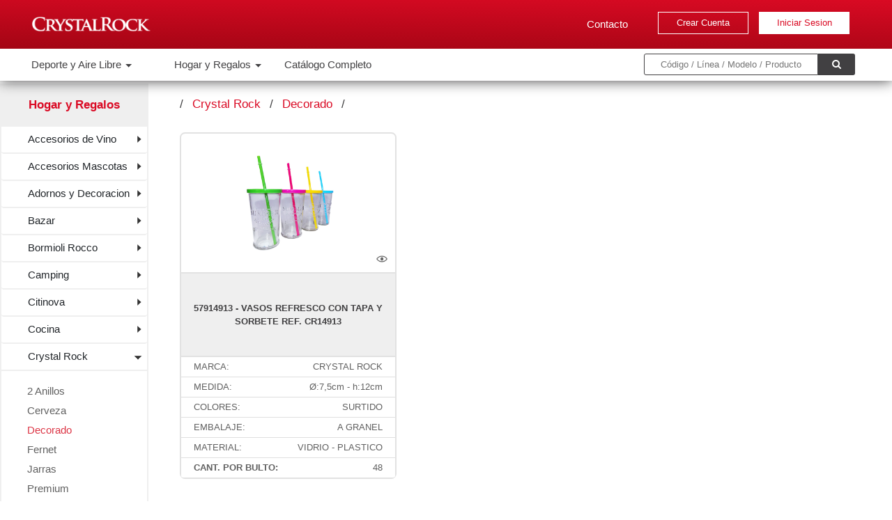

--- FILE ---
content_type: text/html; charset=UTF-8
request_url: https://www.crystalrock.com.ar/catalog/2/15400/products
body_size: 26955
content:
<!DOCTYPE html>
<html lang="en">
<head>
    <!-- GTMa -->

<script>(function(w,d,s,l,i){w[l]=w[l]||[];w[l].push({'gtm.start':

new Date().getTime(),event:'gtm.js'});var f=d.getElementsByTagName(s)[0],

j=d.createElement(s),dl=l!='dataLayer'?'&l='+l:'';j.async=true;j.src=

'https://www.googletagmanager.com/gtm.js?id='+i+dl;f.parentNode.insertBefore(j,f);

})(window,document,'script','dataLayer','GTM-5VK3CH2W');</script>

<!-- End GTMa -->	

<!--Chat robot-->
<link href="https://chat.godixital.com/chat/css/chat.css" rel="stylesheet" >
<script type="text/javascript" src="https://chat.godixital.com/chat/js/index.php"></script>

<!-- Boton whatsapp -->
<script type="text/javascript" src="https://leads.godixital.com/js/whatsapp_button/whatsapp_button.php"></script> 

    <meta charset="utf-8">
    <meta name="viewport" content="width=device-width, initial-scale=1.0">
    <meta name="description" content="">
    <meta name="author" content="">
    <title>CrystalRock | E-Shop</title>

    
    <link media="all" type="text/css" rel="stylesheet" href="https://www.crystalrock.com.ar/assets/v2/css/accordion.css">
    <link media="all" type="text/css" rel="stylesheet" href="https://www.crystalrock.com.ar/assets/v2/css/aos.css">
    <link media="all" type="text/css" rel="stylesheet" href="https://www.crystalrock.com.ar/assets/v2/css/bootstrap.min.css">
    <link media="all" type="text/css" rel="stylesheet" href="https://www.crystalrock.com.ar/assets/v2/css/card.css">
    <link media="all" type="text/css" rel="stylesheet" href="https://www.crystalrock.com.ar/assets/v2/css/carousel.css">
    <link media="all" type="text/css" rel="stylesheet" href="https://www.crystalrock.com.ar/assets/v2/css/form-select.css">
    <link media="all" type="text/css" rel="stylesheet" href="https://www.crystalrock.com.ar/assets/v2/css/sidebar.css">
    <link media="all" type="text/css" rel="stylesheet" href="https://www.crystalrock.com.ar/assets/v2/css/navbar-mobile.css">
    <link media="all" type="text/css" rel="stylesheet" href="https://www.crystalrock.com.ar/assets/v2/css/scrollbar.css">
    <link media="all" type="text/css" rel="stylesheet" href="https://www.crystalrock.com.ar/assets/v2/css/styles.css">
    <link media="all" type="text/css" rel="stylesheet" href="https://www.crystalrock.com.ar/assets/v2/css/jquery.css">
    <link media="all" type="text/css" rel="stylesheet" href="https://www.crystalrock.com.ar/assets/v2/css/sidebar.css">
    <link media="all" type="text/css" rel="stylesheet" href="https://www.crystalrock.com.ar/assets/v2/css/modal-login.css">
    <link media="all" type="text/css" rel="stylesheet" href="https://www.crystalrock.com.ar/assets/v2/css/modal-clientes.css">
    <link media="all" type="text/css" rel="stylesheet" href="https://www.crystalrock.com.ar/assets/v2/css/globo-vineta.css">
    <link media="all" type="text/css" rel="stylesheet" href="https://www.crystalrock.com.ar/assets/v2/css/form-select.css">

    
    <link rel="stylesheet" href="https://www.w3schools.com/w3css/4/w3.css" />
    <link
      rel="stylesheet"
      href="https://cdnjs.cloudflare.com/ajax/libs/font-awesome/4.7.0/css/font-awesome.min.css"
    />
    <link rel="stylesheet" href="https://cdnjs.cloudflare.com/ajax/libs/toastr.js/latest/toastr.css">

    <link rel="apple-touch-icon" sizes="180x180" href="https://www.crystalrock.com.ar/apple-touch-icon.png">
    <link rel="icon" type="image/png" sizes="32x32" href="https://www.crystalrock.com.ar/favicon-32x32.png">
    <link rel="icon" type="image/png" sizes="16x16" href="https://www.crystalrock.com.ar/favicon-16x16.png">
    <link rel="manifest" href="https://www.crystalrock.com.ar/site.webmanifest">
    <link rel="mask-icon" href="https://www.crystalrock.com.ar/safari-pinned-tab.svg" color="#5bbad5">
    <meta name="msapplication-TileColor" content="#da532c">
    <meta name="theme-color" content="#ffffff">
    <meta name="google-site-verification" content="NqfbVGmux8zMfyCdG1gvknRyR7oFk3p5-cQyf_ZrCw8" />

    
    <style>
        body {
            padding: 0px;
            margin: 0px;
        }

        .borde-tareas {
            padding-top: 0px !important;
        }
    </style>

<!-- Meta Pixel Code -->
<script>
!function(f,b,e,v,n,t,s)
{if(f.fbq)return;n=f.fbq=function(){n.callMethod?
n.callMethod.apply(n,arguments):n.queue.push(arguments)};
if(!f._fbq)f._fbq=n;n.push=n;n.loaded=!0;n.version='2.0';
n.queue=[];t=b.createElement(e);t.async=!0;
t.src=v;s=b.getElementsByTagName(e)[0];
s.parentNode.insertBefore(t,s)}(window, document,'script',
'https://connect.facebook.net/en_US/fbevents.js');
fbq('init', '679257874796254');
fbq('track', 'PageView');
</script>
<noscript><img height="1" width="1" style="display:none"
src="https://www.facebook.com/tr?id=679257874796254&ev=PageView&noscript=1"
/></noscript>
<!-- End Meta Pixel Code -->

<script type="text/javascript" src="https://leads.godixital.com/js/leads_form_trigger.js"></script>

</head><!--/head-->

<body >
<!-- GTMa (noscript) -->

<noscript><iframe src="https://www.googletagmanager.com/ns.html?id=GTM-5VK3CH2W"

height="0" width="0" style="display:none;visibility:hidden"></iframe></noscript>

<!-- End GTMa (noscript) -->
    <div id="confirm-modal" class="modal fade" tabindex="-1">
    <div class="modal-dialog">
      <div class="modal-content">
        <div class="modal-header">
          <h5 id="confirm-modal-title" class="modal-title">Modal title</h5>
          <button type="button" class="btn-close" data-bs-dismiss="modal" aria-label="Close"></button>
        </div>
        <div  class="modal-body">
          <p id="confirm-modal-text" >Modal body text goes here.</p>
        </div>
        <div class="modal-footer">
          <button id="confirm-close-modal-btn" type="button" class="btn btn-secondary" data-bs-dismiss="modal">Cerrar</button>
          <button id="confirm-accept-modal-btn" type="button" class="btn btn-danger">Guardar</button>
        </div>
      </div>
    </div>
  </div>
    <div id="alert-modal" class="modal fade" tabindex="-1">
    <div class="modal-dialog">
      <div class="modal-content">
        <div class="modal-header">
          <h5 id="alert-modal-title" class="modal-title"></h5>
          <button type="button" class="btn-close" data-bs-dismiss="modal" aria-label="Close"></button>
        </div>
        <div id="alert-modal-body"  class="modal-body" style="display:none;">
          <p id="alert-modal-text"></p>
        </div>
        <div class="modal-footer">
          <button id="alert-close-modal-btn" type="button" class="btn btn-secondary" data-bs-dismiss="modal">Cerrar</button>
        </div>
      </div>
    </div>
  </div>

    <div style="margin-bottom: 8em">
           <style>
    .accordion-button {
        position: relative !important;
        display: flex !important;
        align-items: center !important;
        width: 100% !important;
        color: #212529 !important;
        text-align: left !important;
        background-color: #fff !important;
        border: 0 !important;
        border-radius: 0 !important;
        overflow-anchor: none !important;
        transition: color .15s ease-in-out,background-color .15s ease-in-out,border-color .15s ease-in-out,box-shadow .15s ease-in-out,border-radius .15s ease !important;
    }
</style>


<div id="effect">
</div>


<div id="mySidenav" class="sidenav link-mob">
    <a href="javascript:void(0)" class="closebtn" onclick="closeNav()">&times;</a>

    <a href="javascript:void(0)" class="p-0" onclick="closeNav()">
      <span class="menu-hamburguesa-2">
        <div class="line-2"></div>
        <div class="line-2"></div>
        <div class="line-2" style="margin-bottom: 0;"></div>
      </span>
    </a>

    <span class="navbar-brand-2" href="index.html" id="brand">
        <img src=" https://www.crystalrock.com.ar/assets/v2/img/logo-red.png " class="logo" alt="Logo">
    </span>



    <ul class="navbar-nav ms-d my-3 mb-md-0">
        <div class="accordion" id="accordionExample">
            <div class="accordion-item accordion-mob">

    <h2 class="accordion-header acc-mob-header" id="headingOne">
        <button class="accordion-button collapsed acc-btn-mob regular flecha" type="button" data-bs-toggle="collapse" data-bs-target="#collapseOne" aria-expanded="false" aria-controls="collapseOne">
            Deporte y Aire Libre
        </button>
    </h2>

    <div id="collapseOne" class="accordion-collapse collapse" aria-labelledby="headingOne" data-bs-parent="#accordionExample">

        <div class="accordion-body-mob">
            <ul class="list-sidebar-mob">
                <li class="li-sidebar-acc">

                                        <div class="accordion" id="part0">
                        <div class="accordion-item accordion-mob">
                            <h2 class="accordion-header acc-mob-header" id="heading0">
                                <button class="accordion-button collapsed acc-btn-mob regular pl-55" type="button" data-bs-toggle="collapse" data-bs-target="#collapse0" aria-expanded="false" aria-controls="collapse0">
                                    Camping
                                </button>
                            </h2>
                            <div id="collapse0" class="accordion-collapse collapse" aria-labelledby="heading0" data-bs-parent="#part0">
                                <div class="accordion-body-mob">
                                    <ul class="list-sidebar-mob">
                                                                                <li class="li-sidebar-acc">
                                            <a class="a-list-mob thin" href="https://www.crystalrock.com.ar/catalog/4/15494/products">
                                                Bolsas Dormir
                                            </a>
                                        </li>
                                                                                <li class="li-sidebar-acc">
                                            <a class="a-list-mob thin" href="https://www.crystalrock.com.ar/catalog/4/15495/products">
                                                Carpas
                                            </a>
                                        </li>
                                                                                <li class="li-sidebar-acc">
                                            <a class="a-list-mob thin" href="https://www.crystalrock.com.ar/catalog/4/15483/products">
                                                Sillas y Reposeras
                                            </a>
                                        </li>
                                                                            </ul>
                                </div>
                            </div>
                        </div>
                    </div>
                                        <div class="accordion" id="part1">
                        <div class="accordion-item accordion-mob">
                            <h2 class="accordion-header acc-mob-header" id="heading1">
                                <button class="accordion-button collapsed acc-btn-mob regular pl-55" type="button" data-bs-toggle="collapse" data-bs-target="#collapse1" aria-expanded="false" aria-controls="collapse1">
                                    Gimnasia
                                </button>
                            </h2>
                            <div id="collapse1" class="accordion-collapse collapse" aria-labelledby="heading1" data-bs-parent="#part1">
                                <div class="accordion-body-mob">
                                    <ul class="list-sidebar-mob">
                                                                                <li class="li-sidebar-acc">
                                            <a class="a-list-mob thin" href="https://www.crystalrock.com.ar/catalog/4/15470/products">
                                                Yoga
                                            </a>
                                        </li>
                                                                            </ul>
                                </div>
                            </div>
                        </div>
                    </div>
                                        <div class="accordion" id="part2">
                        <div class="accordion-item accordion-mob">
                            <h2 class="accordion-header acc-mob-header" id="heading2">
                                <button class="accordion-button collapsed acc-btn-mob regular pl-55" type="button" data-bs-toggle="collapse" data-bs-target="#collapse2" aria-expanded="false" aria-controls="collapse2">
                                    Skype
                                </button>
                            </h2>
                            <div id="collapse2" class="accordion-collapse collapse" aria-labelledby="heading2" data-bs-parent="#part2">
                                <div class="accordion-body-mob">
                                    <ul class="list-sidebar-mob">
                                                                                <li class="li-sidebar-acc">
                                            <a class="a-list-mob thin" href="https://www.crystalrock.com.ar/catalog/4/15391/products">
                                                Extreme
                                            </a>
                                        </li>
                                                                                <li class="li-sidebar-acc">
                                            <a class="a-list-mob thin" href="https://www.crystalrock.com.ar/catalog/4/15392/products">
                                                Fitness Line
                                            </a>
                                        </li>
                                                                                <li class="li-sidebar-acc">
                                            <a class="a-list-mob thin" href="https://www.crystalrock.com.ar/catalog/4/15393/products">
                                                Free Skating
                                            </a>
                                        </li>
                                                                                <li class="li-sidebar-acc">
                                            <a class="a-list-mob thin" href="https://www.crystalrock.com.ar/catalog/4/15499/products">
                                                Xpress
                                            </a>
                                        </li>
                                                                            </ul>
                                </div>
                            </div>
                        </div>
                    </div>
                    

                </li>

            </ul>
        </div>
    </div>

</div>
<div class="accordion-item accordion-mob">

    <h2 class="accordion-header acc-mob-header" id="headingTwo">
        <button class="accordion-button collapsed acc-btn-mob regular flecha" type="button" data-bs-toggle="collapse" data-bs-target="#collapseTwo" aria-expanded="false" aria-controls="collapseTwo">
            Hogar y Regalos
        </button>
    </h2>

    <div id="collapseTwo" class="accordion-collapse collapse" aria-labelledby="headingTwo" data-bs-parent="#accordionExample">

        <div class="accordion-body-mob">
            <ul class="list-sidebar-mob">
                <li class="li-sidebar-acc">

                                        <div class="accordion" id="part0">
                        <div class="accordion-item accordion-mob">
                            <h2 class="accordion-header acc-mob-header" id="heading0">
                                <button class="accordion-button collapsed acc-btn-mob regular pl-55" type="button" data-bs-toggle="collapse" data-bs-target="#collapse0" aria-expanded="false" aria-controls="collapse0">
                                    Accesorios de Vino
                                </button>
                            </h2>
                            <div id="collapse0" class="accordion-collapse collapse" aria-labelledby="heading0" data-bs-parent="#part0">
                                <div class="accordion-body-mob">
                                    <ul class="list-sidebar-mob">
                                                                                <li class="li-sidebar-acc">
                                            <a class="a-list-mob thin" href="https://www.crystalrock.com.ar/catalog/2/15493/products">
                                                Baldes Champagne
                                            </a>
                                        </li>
                                                                                <li class="li-sidebar-acc">
                                            <a class="a-list-mob thin" href="https://www.crystalrock.com.ar/catalog/2/15554/products">
                                                Cocteleria
                                            </a>
                                        </li>
                                                                                <li class="li-sidebar-acc">
                                            <a class="a-list-mob thin" href="https://www.crystalrock.com.ar/catalog/2/15596/products">
                                                Hieleras y Pinzas
                                            </a>
                                        </li>
                                                                                <li class="li-sidebar-acc">
                                            <a class="a-list-mob thin" href="https://www.crystalrock.com.ar/catalog/2/15402/products">
                                                Porta Botellas
                                            </a>
                                        </li>
                                                                                <li class="li-sidebar-acc">
                                            <a class="a-list-mob thin" href="https://www.crystalrock.com.ar/catalog/2/15404/products">
                                                Set Vino
                                            </a>
                                        </li>
                                                                            </ul>
                                </div>
                            </div>
                        </div>
                    </div>
                                        <div class="accordion" id="part1">
                        <div class="accordion-item accordion-mob">
                            <h2 class="accordion-header acc-mob-header" id="heading1">
                                <button class="accordion-button collapsed acc-btn-mob regular pl-55" type="button" data-bs-toggle="collapse" data-bs-target="#collapse1" aria-expanded="false" aria-controls="collapse1">
                                    Accesorios Mascotas
                                </button>
                            </h2>
                            <div id="collapse1" class="accordion-collapse collapse" aria-labelledby="heading1" data-bs-parent="#part1">
                                <div class="accordion-body-mob">
                                    <ul class="list-sidebar-mob">
                                                                                <li class="li-sidebar-acc">
                                            <a class="a-list-mob thin" href="https://www.crystalrock.com.ar/catalog/2/15616/products">
                                                Accesorios Mascotas
                                            </a>
                                        </li>
                                                                            </ul>
                                </div>
                            </div>
                        </div>
                    </div>
                                        <div class="accordion" id="part2">
                        <div class="accordion-item accordion-mob">
                            <h2 class="accordion-header acc-mob-header" id="heading2">
                                <button class="accordion-button collapsed acc-btn-mob regular pl-55" type="button" data-bs-toggle="collapse" data-bs-target="#collapse2" aria-expanded="false" aria-controls="collapse2">
                                    Adornos y Decoracion
                                </button>
                            </h2>
                            <div id="collapse2" class="accordion-collapse collapse" aria-labelledby="heading2" data-bs-parent="#part2">
                                <div class="accordion-body-mob">
                                    <ul class="list-sidebar-mob">
                                                                                <li class="li-sidebar-acc">
                                            <a class="a-list-mob thin" href="https://www.crystalrock.com.ar/catalog/2/15408/products">
                                                Adornos Nauticos
                                            </a>
                                        </li>
                                                                                <li class="li-sidebar-acc">
                                            <a class="a-list-mob thin" href="https://www.crystalrock.com.ar/catalog/2/15480/products">
                                                Carrillones
                                            </a>
                                        </li>
                                                                                <li class="li-sidebar-acc">
                                            <a class="a-list-mob thin" href="https://www.crystalrock.com.ar/catalog/2/15482/products">
                                                Telefonos Antiguos
                                            </a>
                                        </li>
                                                                            </ul>
                                </div>
                            </div>
                        </div>
                    </div>
                                        <div class="accordion" id="part3">
                        <div class="accordion-item accordion-mob">
                            <h2 class="accordion-header acc-mob-header" id="heading3">
                                <button class="accordion-button collapsed acc-btn-mob regular pl-55" type="button" data-bs-toggle="collapse" data-bs-target="#collapse3" aria-expanded="false" aria-controls="collapse3">
                                    Bazar
                                </button>
                            </h2>
                            <div id="collapse3" class="accordion-collapse collapse" aria-labelledby="heading3" data-bs-parent="#part3">
                                <div class="accordion-body-mob">
                                    <ul class="list-sidebar-mob">
                                                                                <li class="li-sidebar-acc">
                                            <a class="a-list-mob thin" href="https://www.crystalrock.com.ar/catalog/2/15421/products">
                                                Alfombras y Felpudos
                                            </a>
                                        </li>
                                                                                <li class="li-sidebar-acc">
                                            <a class="a-list-mob thin" href="https://www.crystalrock.com.ar/catalog/2/15462/products">
                                                Bandejas Mozo
                                            </a>
                                        </li>
                                                                                <li class="li-sidebar-acc">
                                            <a class="a-list-mob thin" href="https://www.crystalrock.com.ar/catalog/2/15473/products">
                                                Baño
                                            </a>
                                        </li>
                                                                                <li class="li-sidebar-acc">
                                            <a class="a-list-mob thin" href="https://www.crystalrock.com.ar/catalog/2/15620/products">
                                                Bolsa de Agua Caliente
                                            </a>
                                        </li>
                                                                                <li class="li-sidebar-acc">
                                            <a class="a-list-mob thin" href="https://www.crystalrock.com.ar/catalog/2/15422/products">
                                                Carros Compra
                                            </a>
                                        </li>
                                                                                <li class="li-sidebar-acc">
                                            <a class="a-list-mob thin" href="https://www.crystalrock.com.ar/catalog/2/15471/products">
                                                Cosméticos
                                            </a>
                                        </li>
                                                                                <li class="li-sidebar-acc">
                                            <a class="a-list-mob thin" href="https://www.crystalrock.com.ar/catalog/2/15591/products">
                                                Embudos
                                            </a>
                                        </li>
                                                                                <li class="li-sidebar-acc">
                                            <a class="a-list-mob thin" href="https://www.crystalrock.com.ar/catalog/2/15573/products">
                                                Estantes Organizadores
                                            </a>
                                        </li>
                                                                                <li class="li-sidebar-acc">
                                            <a class="a-list-mob thin" href="https://www.crystalrock.com.ar/catalog/2/15605/products">
                                                Fuentes Acero
                                            </a>
                                        </li>
                                                                                <li class="li-sidebar-acc">
                                            <a class="a-list-mob thin" href="https://www.crystalrock.com.ar/catalog/2/15519/products">
                                                Manteles e Individuales
                                            </a>
                                        </li>
                                                                                <li class="li-sidebar-acc">
                                            <a class="a-list-mob thin" href="https://www.crystalrock.com.ar/catalog/2/15584/products">
                                                Mates y Bombillas
                                            </a>
                                        </li>
                                                                                <li class="li-sidebar-acc">
                                            <a class="a-list-mob thin" href="https://www.crystalrock.com.ar/catalog/2/15423/products">
                                                Organizadores
                                            </a>
                                        </li>
                                                                                <li class="li-sidebar-acc">
                                            <a class="a-list-mob thin" href="https://www.crystalrock.com.ar/catalog/2/15568/products">
                                                Percheros
                                            </a>
                                        </li>
                                                                                <li class="li-sidebar-acc">
                                            <a class="a-list-mob thin" href="https://www.crystalrock.com.ar/catalog/2/15604/products">
                                                Platos Acero
                                            </a>
                                        </li>
                                                                                <li class="li-sidebar-acc">
                                            <a class="a-list-mob thin" href="https://www.crystalrock.com.ar/catalog/2/15534/products">
                                                Servilleteros
                                            </a>
                                        </li>
                                                                                <li class="li-sidebar-acc">
                                            <a class="a-list-mob thin" href="https://www.crystalrock.com.ar/catalog/2/15555/products">
                                                Termos
                                            </a>
                                        </li>
                                                                                <li class="li-sidebar-acc">
                                            <a class="a-list-mob thin" href="https://www.crystalrock.com.ar/catalog/2/15592/products">
                                                Vasos de Acero
                                            </a>
                                        </li>
                                                                            </ul>
                                </div>
                            </div>
                        </div>
                    </div>
                                        <div class="accordion" id="part4">
                        <div class="accordion-item accordion-mob">
                            <h2 class="accordion-header acc-mob-header" id="heading4">
                                <button class="accordion-button collapsed acc-btn-mob regular pl-55" type="button" data-bs-toggle="collapse" data-bs-target="#collapse4" aria-expanded="false" aria-controls="collapse4">
                                    Bormioli Rocco
                                </button>
                            </h2>
                            <div id="collapse4" class="accordion-collapse collapse" aria-labelledby="heading4" data-bs-parent="#part4">
                                <div class="accordion-body-mob">
                                    <ul class="list-sidebar-mob">
                                                                                <li class="li-sidebar-acc">
                                            <a class="a-list-mob thin" href="https://www.crystalrock.com.ar/catalog/2/15488/products">
                                                Bicchieri
                                            </a>
                                        </li>
                                                                                <li class="li-sidebar-acc">
                                            <a class="a-list-mob thin" href="https://www.crystalrock.com.ar/catalog/2/15582/products">
                                                Buffet Servizio
                                            </a>
                                        </li>
                                                                                <li class="li-sidebar-acc">
                                            <a class="a-list-mob thin" href="https://www.crystalrock.com.ar/catalog/2/15581/products">
                                                Careware Sicura
                                            </a>
                                        </li>
                                                                                <li class="li-sidebar-acc">
                                            <a class="a-list-mob thin" href="https://www.crystalrock.com.ar/catalog/2/15548/products">
                                                Coconut
                                            </a>
                                        </li>
                                                                                <li class="li-sidebar-acc">
                                            <a class="a-list-mob thin" href="https://www.crystalrock.com.ar/catalog/2/15561/products">
                                                Easy
                                            </a>
                                        </li>
                                                                                <li class="li-sidebar-acc">
                                            <a class="a-list-mob thin" href="https://www.crystalrock.com.ar/catalog/2/15435/products">
                                                Ebro
                                            </a>
                                        </li>
                                                                                <li class="li-sidebar-acc">
                                            <a class="a-list-mob thin" href="https://www.crystalrock.com.ar/catalog/2/15436/products">
                                                Parma
                                            </a>
                                        </li>
                                                                                <li class="li-sidebar-acc">
                                            <a class="a-list-mob thin" href="https://www.crystalrock.com.ar/catalog/2/15437/products">
                                                Performa
                                            </a>
                                        </li>
                                                                                <li class="li-sidebar-acc">
                                            <a class="a-list-mob thin" href="https://www.crystalrock.com.ar/catalog/2/15537/products">
                                                Premium
                                            </a>
                                        </li>
                                                                                <li class="li-sidebar-acc">
                                            <a class="a-list-mob thin" href="https://www.crystalrock.com.ar/catalog/2/15532/products">
                                                Prima
                                            </a>
                                        </li>
                                                                                <li class="li-sidebar-acc">
                                            <a class="a-list-mob thin" href="https://www.crystalrock.com.ar/catalog/2/15583/products">
                                                Quattro Stagioni
                                            </a>
                                        </li>
                                                                                <li class="li-sidebar-acc">
                                            <a class="a-list-mob thin" href="https://www.crystalrock.com.ar/catalog/2/13001/products">
                                                Sara
                                            </a>
                                        </li>
                                                                                <li class="li-sidebar-acc">
                                            <a class="a-list-mob thin" href="https://www.crystalrock.com.ar/catalog/2/15560/products">
                                                Toledo
                                            </a>
                                        </li>
                                                                                <li class="li-sidebar-acc">
                                            <a class="a-list-mob thin" href="https://www.crystalrock.com.ar/catalog/2/15440/products">
                                                Ypsilon
                                            </a>
                                        </li>
                                                                            </ul>
                                </div>
                            </div>
                        </div>
                    </div>
                                        <div class="accordion" id="part5">
                        <div class="accordion-item accordion-mob">
                            <h2 class="accordion-header acc-mob-header" id="heading5">
                                <button class="accordion-button collapsed acc-btn-mob regular pl-55" type="button" data-bs-toggle="collapse" data-bs-target="#collapse5" aria-expanded="false" aria-controls="collapse5">
                                    Camping
                                </button>
                            </h2>
                            <div id="collapse5" class="accordion-collapse collapse" aria-labelledby="heading5" data-bs-parent="#part5">
                                <div class="accordion-body-mob">
                                    <ul class="list-sidebar-mob">
                                                                                <li class="li-sidebar-acc">
                                            <a class="a-list-mob thin" href="https://www.crystalrock.com.ar/catalog/2/15602/products">
                                                Cesta Termica
                                            </a>
                                        </li>
                                                                                <li class="li-sidebar-acc">
                                            <a class="a-list-mob thin" href="https://www.crystalrock.com.ar/catalog/2/15403/products">
                                                Mesas
                                            </a>
                                        </li>
                                                                                <li class="li-sidebar-acc">
                                            <a class="a-list-mob thin" href="https://www.crystalrock.com.ar/catalog/2/15483/products">
                                                Sillas y Reposeras
                                            </a>
                                        </li>
                                                                            </ul>
                                </div>
                            </div>
                        </div>
                    </div>
                                        <div class="accordion" id="part6">
                        <div class="accordion-item accordion-mob">
                            <h2 class="accordion-header acc-mob-header" id="heading6">
                                <button class="accordion-button collapsed acc-btn-mob regular pl-55" type="button" data-bs-toggle="collapse" data-bs-target="#collapse6" aria-expanded="false" aria-controls="collapse6">
                                    Citinova
                                </button>
                            </h2>
                            <div id="collapse6" class="accordion-collapse collapse" aria-labelledby="heading6" data-bs-parent="#part6">
                                <div class="accordion-body-mob">
                                    <ul class="list-sidebar-mob">
                                                                                <li class="li-sidebar-acc">
                                            <a class="a-list-mob thin" href="https://www.crystalrock.com.ar/catalog/2/15587/products">
                                                Beer Glass
                                            </a>
                                        </li>
                                                                            </ul>
                                </div>
                            </div>
                        </div>
                    </div>
                                        <div class="accordion" id="part7">
                        <div class="accordion-item accordion-mob">
                            <h2 class="accordion-header acc-mob-header" id="heading7">
                                <button class="accordion-button collapsed acc-btn-mob regular pl-55" type="button" data-bs-toggle="collapse" data-bs-target="#collapse7" aria-expanded="false" aria-controls="collapse7">
                                    Cocina
                                </button>
                            </h2>
                            <div id="collapse7" class="accordion-collapse collapse" aria-labelledby="heading7" data-bs-parent="#part7">
                                <div class="accordion-body-mob">
                                    <ul class="list-sidebar-mob">
                                                                                <li class="li-sidebar-acc">
                                            <a class="a-list-mob thin" href="https://www.crystalrock.com.ar/catalog/2/15507/products">
                                                Aceiteras
                                            </a>
                                        </li>
                                                                                <li class="li-sidebar-acc">
                                            <a class="a-list-mob thin" href="https://www.crystalrock.com.ar/catalog/2/15566/products">
                                                Afiladores
                                            </a>
                                        </li>
                                                                                <li class="li-sidebar-acc">
                                            <a class="a-list-mob thin" href="https://www.crystalrock.com.ar/catalog/2/15575/products">
                                                Bandejas
                                            </a>
                                        </li>
                                                                                <li class="li-sidebar-acc">
                                            <a class="a-list-mob thin" href="https://www.crystalrock.com.ar/catalog/2/15570/products">
                                                Batidores
                                            </a>
                                        </li>
                                                                                <li class="li-sidebar-acc">
                                            <a class="a-list-mob thin" href="https://www.crystalrock.com.ar/catalog/2/15557/products">
                                                Bowls
                                            </a>
                                        </li>
                                                                                <li class="li-sidebar-acc">
                                            <a class="a-list-mob thin" href="https://www.crystalrock.com.ar/catalog/2/15415/products">
                                                Cafeteria
                                            </a>
                                        </li>
                                                                                <li class="li-sidebar-acc">
                                            <a class="a-list-mob thin" href="https://www.crystalrock.com.ar/catalog/2/15444/products">
                                                Campanas
                                            </a>
                                        </li>
                                                                                <li class="li-sidebar-acc">
                                            <a class="a-list-mob thin" href="https://www.crystalrock.com.ar/catalog/2/15612/products">
                                                Carro Organizador
                                            </a>
                                        </li>
                                                                                <li class="li-sidebar-acc">
                                            <a class="a-list-mob thin" href="https://www.crystalrock.com.ar/catalog/2/15540/products">
                                                Coladores
                                            </a>
                                        </li>
                                                                                <li class="li-sidebar-acc">
                                            <a class="a-list-mob thin" href="https://www.crystalrock.com.ar/catalog/2/15558/products">
                                                Colapastas
                                            </a>
                                        </li>
                                                                                <li class="li-sidebar-acc">
                                            <a class="a-list-mob thin" href="https://www.crystalrock.com.ar/catalog/2/15553/products">
                                                Cortantes
                                            </a>
                                        </li>
                                                                                <li class="li-sidebar-acc">
                                            <a class="a-list-mob thin" href="https://www.crystalrock.com.ar/catalog/2/15414/products">
                                                Cromados
                                            </a>
                                        </li>
                                                                                <li class="li-sidebar-acc">
                                            <a class="a-list-mob thin" href="https://www.crystalrock.com.ar/catalog/2/15541/products">
                                                Cuchillos de Cocina
                                            </a>
                                        </li>
                                                                                <li class="li-sidebar-acc">
                                            <a class="a-list-mob thin" href="https://www.crystalrock.com.ar/catalog/2/15576/products">
                                                Dispenser Cereal
                                            </a>
                                        </li>
                                                                                <li class="li-sidebar-acc">
                                            <a class="a-list-mob thin" href="https://www.crystalrock.com.ar/catalog/2/15535/products">
                                                Dispenser Detergente
                                            </a>
                                        </li>
                                                                                <li class="li-sidebar-acc">
                                            <a class="a-list-mob thin" href="https://www.crystalrock.com.ar/catalog/2/15622/products">
                                                Enlozado
                                            </a>
                                        </li>
                                                                                <li class="li-sidebar-acc">
                                            <a class="a-list-mob thin" href="https://www.crystalrock.com.ar/catalog/2/15413/products">
                                                Escurreplatos
                                            </a>
                                        </li>
                                                                                <li class="li-sidebar-acc">
                                            <a class="a-list-mob thin" href="https://www.crystalrock.com.ar/catalog/2/15552/products">
                                                Especieros
                                            </a>
                                        </li>
                                                                                <li class="li-sidebar-acc">
                                            <a class="a-list-mob thin" href="https://www.crystalrock.com.ar/catalog/2/15417/products">
                                                Frascos
                                            </a>
                                        </li>
                                                                                <li class="li-sidebar-acc">
                                            <a class="a-list-mob thin" href="https://www.crystalrock.com.ar/catalog/2/15569/products">
                                                Fruteras
                                            </a>
                                        </li>
                                                                                <li class="li-sidebar-acc">
                                            <a class="a-list-mob thin" href="https://www.crystalrock.com.ar/catalog/2/15611/products">
                                                Fundicion
                                            </a>
                                        </li>
                                                                                <li class="li-sidebar-acc">
                                            <a class="a-list-mob thin" href="https://www.crystalrock.com.ar/catalog/2/15614/products">
                                                Jarras Medidoras
                                            </a>
                                        </li>
                                                                                <li class="li-sidebar-acc">
                                            <a class="a-list-mob thin" href="https://www.crystalrock.com.ar/catalog/2/15572/products">
                                                Jarros Termicos
                                            </a>
                                        </li>
                                                                                <li class="li-sidebar-acc">
                                            <a class="a-list-mob thin" href="https://www.crystalrock.com.ar/catalog/2/15504/products">
                                                Jeringas Decorar
                                            </a>
                                        </li>
                                                                                <li class="li-sidebar-acc">
                                            <a class="a-list-mob thin" href="https://www.crystalrock.com.ar/catalog/2/15589/products">
                                                Kaisa Villa
                                            </a>
                                        </li>
                                                                                <li class="li-sidebar-acc">
                                            <a class="a-list-mob thin" href="https://www.crystalrock.com.ar/catalog/2/15563/products">
                                                Manoplas Silicona
                                            </a>
                                        </li>
                                                                                <li class="li-sidebar-acc">
                                            <a class="a-list-mob thin" href="https://www.crystalrock.com.ar/catalog/2/15597/products">
                                                Mantequeras
                                            </a>
                                        </li>
                                                                                <li class="li-sidebar-acc">
                                            <a class="a-list-mob thin" href="https://www.crystalrock.com.ar/catalog/2/15590/products">
                                                Melamina
                                            </a>
                                        </li>
                                                                                <li class="li-sidebar-acc">
                                            <a class="a-list-mob thin" href="https://www.crystalrock.com.ar/catalog/2/15543/products">
                                                Moldes Antiadherentes
                                            </a>
                                        </li>
                                                                                <li class="li-sidebar-acc">
                                            <a class="a-list-mob thin" href="https://www.crystalrock.com.ar/catalog/2/15539/products">
                                                Moldes Silicona
                                            </a>
                                        </li>
                                                                                <li class="li-sidebar-acc">
                                            <a class="a-list-mob thin" href="https://www.crystalrock.com.ar/catalog/2/15565/products">
                                                Morteros
                                            </a>
                                        </li>
                                                                                <li class="li-sidebar-acc">
                                            <a class="a-list-mob thin" href="https://www.crystalrock.com.ar/catalog/2/15567/products">
                                                Palos de Amasar
                                            </a>
                                        </li>
                                                                                <li class="li-sidebar-acc">
                                            <a class="a-list-mob thin" href="https://www.crystalrock.com.ar/catalog/2/15418/products">
                                                Paneras
                                            </a>
                                        </li>
                                                                                <li class="li-sidebar-acc">
                                            <a class="a-list-mob thin" href="https://www.crystalrock.com.ar/catalog/2/15469/products">
                                                Pimenteros
                                            </a>
                                        </li>
                                                                                <li class="li-sidebar-acc">
                                            <a class="a-list-mob thin" href="https://www.crystalrock.com.ar/catalog/2/15578/products">
                                                Pinzas Multiuso
                                            </a>
                                        </li>
                                                                                <li class="li-sidebar-acc">
                                            <a class="a-list-mob thin" href="https://www.crystalrock.com.ar/catalog/2/15446/products">
                                                Ralladores
                                            </a>
                                        </li>
                                                                                <li class="li-sidebar-acc">
                                            <a class="a-list-mob thin" href="https://www.crystalrock.com.ar/catalog/2/15574/products">
                                                Saleros
                                            </a>
                                        </li>
                                                                                <li class="li-sidebar-acc">
                                            <a class="a-list-mob thin" href="https://www.crystalrock.com.ar/catalog/2/15593/products">
                                                Salseras
                                            </a>
                                        </li>
                                                                                <li class="li-sidebar-acc">
                                            <a class="a-list-mob thin" href="https://www.crystalrock.com.ar/catalog/2/15536/products">
                                                Tablas de Corte
                                            </a>
                                        </li>
                                                                                <li class="li-sidebar-acc">
                                            <a class="a-list-mob thin" href="https://www.crystalrock.com.ar/catalog/2/15615/products">
                                                Tapas Cacerola
                                            </a>
                                        </li>
                                                                                <li class="li-sidebar-acc">
                                            <a class="a-list-mob thin" href="https://www.crystalrock.com.ar/catalog/2/15419/products">
                                                Timer
                                            </a>
                                        </li>
                                                                                <li class="li-sidebar-acc">
                                            <a class="a-list-mob thin" href="https://www.crystalrock.com.ar/catalog/2/15445/products">
                                                Utensilios
                                            </a>
                                        </li>
                                                                                <li class="li-sidebar-acc">
                                            <a class="a-list-mob thin" href="https://www.crystalrock.com.ar/catalog/2/15559/products">
                                                Utensilios Asado
                                            </a>
                                        </li>
                                                                                <li class="li-sidebar-acc">
                                            <a class="a-list-mob thin" href="https://www.crystalrock.com.ar/catalog/2/15542/products">
                                                Utensilios Bambu
                                            </a>
                                        </li>
                                                                                <li class="li-sidebar-acc">
                                            <a class="a-list-mob thin" href="https://www.crystalrock.com.ar/catalog/2/15556/products">
                                                Utensilios de Acero
                                            </a>
                                        </li>
                                                                                <li class="li-sidebar-acc">
                                            <a class="a-list-mob thin" href="https://www.crystalrock.com.ar/catalog/2/15547/products">
                                                Utensilios Nylon
                                            </a>
                                        </li>
                                                                                <li class="li-sidebar-acc">
                                            <a class="a-list-mob thin" href="https://www.crystalrock.com.ar/catalog/2/15562/products">
                                                Utensilios Reposteria
                                            </a>
                                        </li>
                                                                                <li class="li-sidebar-acc">
                                            <a class="a-list-mob thin" href="https://www.crystalrock.com.ar/catalog/2/15546/products">
                                                Utensilios Silicona
                                            </a>
                                        </li>
                                                                                <li class="li-sidebar-acc">
                                            <a class="a-list-mob thin" href="https://www.crystalrock.com.ar/catalog/2/15610/products">
                                                Vajilla Opal Decorada
                                            </a>
                                        </li>
                                                                                <li class="li-sidebar-acc">
                                            <a class="a-list-mob thin" href="https://www.crystalrock.com.ar/catalog/2/15564/products">
                                                Vaporeras
                                            </a>
                                        </li>
                                                                                <li class="li-sidebar-acc">
                                            <a class="a-list-mob thin" href="https://www.crystalrock.com.ar/catalog/2/15416/products">
                                                Varios
                                            </a>
                                        </li>
                                                                                <li class="li-sidebar-acc">
                                            <a class="a-list-mob thin" href="https://www.crystalrock.com.ar/catalog/2/15571/products">
                                                Woks de Chapa
                                            </a>
                                        </li>
                                                                            </ul>
                                </div>
                            </div>
                        </div>
                    </div>
                                        <div class="accordion" id="part8">
                        <div class="accordion-item accordion-mob">
                            <h2 class="accordion-header acc-mob-header" id="heading8">
                                <button class="accordion-button collapsed acc-btn-mob regular pl-55" type="button" data-bs-toggle="collapse" data-bs-target="#collapse8" aria-expanded="false" aria-controls="collapse8">
                                    Crystal Rock
                                </button>
                            </h2>
                            <div id="collapse8" class="accordion-collapse collapse" aria-labelledby="heading8" data-bs-parent="#part8">
                                <div class="accordion-body-mob">
                                    <ul class="list-sidebar-mob">
                                                                                <li class="li-sidebar-acc">
                                            <a class="a-list-mob thin" href="https://www.crystalrock.com.ar/catalog/2/2005/products">
                                                2 Anillos
                                            </a>
                                        </li>
                                                                                <li class="li-sidebar-acc">
                                            <a class="a-list-mob thin" href="https://www.crystalrock.com.ar/catalog/2/15451/products">
                                                Cerveza
                                            </a>
                                        </li>
                                                                                <li class="li-sidebar-acc">
                                            <a class="a-list-mob thin" href="https://www.crystalrock.com.ar/catalog/2/15400/products">
                                                Decorado
                                            </a>
                                        </li>
                                                                                <li class="li-sidebar-acc">
                                            <a class="a-list-mob thin" href="https://www.crystalrock.com.ar/catalog/2/15450/products">
                                                Fernet
                                            </a>
                                        </li>
                                                                                <li class="li-sidebar-acc">
                                            <a class="a-list-mob thin" href="https://www.crystalrock.com.ar/catalog/2/15442/products">
                                                Jarras
                                            </a>
                                        </li>
                                                                                <li class="li-sidebar-acc">
                                            <a class="a-list-mob thin" href="https://www.crystalrock.com.ar/catalog/2/2018/products">
                                                Premium
                                            </a>
                                        </li>
                                                                            </ul>
                                </div>
                            </div>
                        </div>
                    </div>
                                        <div class="accordion" id="part9">
                        <div class="accordion-item accordion-mob">
                            <h2 class="accordion-header acc-mob-header" id="heading9">
                                <button class="accordion-button collapsed acc-btn-mob regular pl-55" type="button" data-bs-toggle="collapse" data-bs-target="#collapse9" aria-expanded="false" aria-controls="collapse9">
                                    Crystal Rock Daily
                                </button>
                            </h2>
                            <div id="collapse9" class="accordion-collapse collapse" aria-labelledby="heading9" data-bs-parent="#part9">
                                <div class="accordion-body-mob">
                                    <ul class="list-sidebar-mob">
                                                                                <li class="li-sidebar-acc">
                                            <a class="a-list-mob thin" href="https://www.crystalrock.com.ar/catalog/2/15522/products">
                                                Botellas Vidrio
                                            </a>
                                        </li>
                                                                                <li class="li-sidebar-acc">
                                            <a class="a-list-mob thin" href="https://www.crystalrock.com.ar/catalog/2/15486/products">
                                                Clear Glass
                                            </a>
                                        </li>
                                                                                <li class="li-sidebar-acc">
                                            <a class="a-list-mob thin" href="https://www.crystalrock.com.ar/catalog/2/15521/products">
                                                Dispenser Jugo
                                            </a>
                                        </li>
                                                                                <li class="li-sidebar-acc">
                                            <a class="a-list-mob thin" href="https://www.crystalrock.com.ar/catalog/2/15513/products">
                                                Luna
                                            </a>
                                        </li>
                                                                            </ul>
                                </div>
                            </div>
                        </div>
                    </div>
                                        <div class="accordion" id="part10">
                        <div class="accordion-item accordion-mob">
                            <h2 class="accordion-header acc-mob-header" id="heading10">
                                <button class="accordion-button collapsed acc-btn-mob regular pl-55" type="button" data-bs-toggle="collapse" data-bs-target="#collapse10" aria-expanded="false" aria-controls="collapse10">
                                    Delisoga
                                </button>
                            </h2>
                            <div id="collapse10" class="accordion-collapse collapse" aria-labelledby="heading10" data-bs-parent="#part10">
                                <div class="accordion-body-mob">
                                    <ul class="list-sidebar-mob">
                                                                                <li class="li-sidebar-acc">
                                            <a class="a-list-mob thin" href="https://www.crystalrock.com.ar/catalog/2/15598/products">
                                                Deliglass
                                            </a>
                                        </li>
                                                                                <li class="li-sidebar-acc">
                                            <a class="a-list-mob thin" href="https://www.crystalrock.com.ar/catalog/2/15517/products">
                                                Fantasy Series
                                            </a>
                                        </li>
                                                                                <li class="li-sidebar-acc">
                                            <a class="a-list-mob thin" href="https://www.crystalrock.com.ar/catalog/2/15524/products">
                                                Idelita
                                            </a>
                                        </li>
                                                                            </ul>
                                </div>
                            </div>
                        </div>
                    </div>
                                        <div class="accordion" id="part11">
                        <div class="accordion-item accordion-mob">
                            <h2 class="accordion-header acc-mob-header" id="heading11">
                                <button class="accordion-button collapsed acc-btn-mob regular pl-55" type="button" data-bs-toggle="collapse" data-bs-target="#collapse11" aria-expanded="false" aria-controls="collapse11">
                                    Eleven
                                </button>
                            </h2>
                            <div id="collapse11" class="accordion-collapse collapse" aria-labelledby="heading11" data-bs-parent="#part11">
                                <div class="accordion-body-mob">
                                    <ul class="list-sidebar-mob">
                                                                                <li class="li-sidebar-acc">
                                            <a class="a-list-mob thin" href="https://www.crystalrock.com.ar/catalog/2/15618/products">
                                                Guantes Nitrilo
                                            </a>
                                        </li>
                                                                            </ul>
                                </div>
                            </div>
                        </div>
                    </div>
                                        <div class="accordion" id="part12">
                        <div class="accordion-item accordion-mob">
                            <h2 class="accordion-header acc-mob-header" id="heading12">
                                <button class="accordion-button collapsed acc-btn-mob regular pl-55" type="button" data-bs-toggle="collapse" data-bs-target="#collapse12" aria-expanded="false" aria-controls="collapse12">
                                    Embalaje
                                </button>
                            </h2>
                            <div id="collapse12" class="accordion-collapse collapse" aria-labelledby="heading12" data-bs-parent="#part12">
                                <div class="accordion-body-mob">
                                    <ul class="list-sidebar-mob">
                                                                                <li class="li-sidebar-acc">
                                            <a class="a-list-mob thin" href="https://www.crystalrock.com.ar/catalog/2/15588/products">
                                                Cintas Adhesivas
                                            </a>
                                        </li>
                                                                            </ul>
                                </div>
                            </div>
                        </div>
                    </div>
                                        <div class="accordion" id="part13">
                        <div class="accordion-item accordion-mob">
                            <h2 class="accordion-header acc-mob-header" id="heading13">
                                <button class="accordion-button collapsed acc-btn-mob regular pl-55" type="button" data-bs-toggle="collapse" data-bs-target="#collapse13" aria-expanded="false" aria-controls="collapse13">
                                    Ferreteria
                                </button>
                            </h2>
                            <div id="collapse13" class="accordion-collapse collapse" aria-labelledby="heading13" data-bs-parent="#part13">
                                <div class="accordion-body-mob">
                                    <ul class="list-sidebar-mob">
                                                                                <li class="li-sidebar-acc">
                                            <a class="a-list-mob thin" href="https://www.crystalrock.com.ar/catalog/2/15600/products">
                                                Base Electrodomesticos
                                            </a>
                                        </li>
                                                                                <li class="li-sidebar-acc">
                                            <a class="a-list-mob thin" href="https://www.crystalrock.com.ar/catalog/2/15619/products">
                                                Escaleras
                                            </a>
                                        </li>
                                                                                <li class="li-sidebar-acc">
                                            <a class="a-list-mob thin" href="https://www.crystalrock.com.ar/catalog/2/15613/products">
                                                Iluminacion Led
                                            </a>
                                        </li>
                                                                                <li class="li-sidebar-acc">
                                            <a class="a-list-mob thin" href="https://www.crystalrock.com.ar/catalog/2/15467/products">
                                                Lavanderia
                                            </a>
                                        </li>
                                                                                <li class="li-sidebar-acc">
                                            <a class="a-list-mob thin" href="https://www.crystalrock.com.ar/catalog/2/15425/products">
                                                Linternas
                                            </a>
                                        </li>
                                                                                <li class="li-sidebar-acc">
                                            <a class="a-list-mob thin" href="https://www.crystalrock.com.ar/catalog/2/15428/products">
                                                Recipientes Residuos
                                            </a>
                                        </li>
                                                                                <li class="li-sidebar-acc">
                                            <a class="a-list-mob thin" href="https://www.crystalrock.com.ar/catalog/2/15599/products">
                                                Soporte Tv
                                            </a>
                                        </li>
                                                                                <li class="li-sidebar-acc">
                                            <a class="a-list-mob thin" href="https://www.crystalrock.com.ar/catalog/2/15427/products">
                                                Tendederos
                                            </a>
                                        </li>
                                                                            </ul>
                                </div>
                            </div>
                        </div>
                    </div>
                                        <div class="accordion" id="part14">
                        <div class="accordion-item accordion-mob">
                            <h2 class="accordion-header acc-mob-header" id="heading14">
                                <button class="accordion-button collapsed acc-btn-mob regular pl-55" type="button" data-bs-toggle="collapse" data-bs-target="#collapse14" aria-expanded="false" aria-controls="collapse14">
                                    Infantiles
                                </button>
                            </h2>
                            <div id="collapse14" class="accordion-collapse collapse" aria-labelledby="heading14" data-bs-parent="#part14">
                                <div class="accordion-body-mob">
                                    <ul class="list-sidebar-mob">
                                                                                <li class="li-sidebar-acc">
                                            <a class="a-list-mob thin" href="https://www.crystalrock.com.ar/catalog/2/15478/products">
                                                Alfombras Multifuncion
                                            </a>
                                        </li>
                                                                            </ul>
                                </div>
                            </div>
                        </div>
                    </div>
                                        <div class="accordion" id="part15">
                        <div class="accordion-item accordion-mob">
                            <h2 class="accordion-header acc-mob-header" id="heading15">
                                <button class="accordion-button collapsed acc-btn-mob regular pl-55" type="button" data-bs-toggle="collapse" data-bs-target="#collapse15" aria-expanded="false" aria-controls="collapse15">
                                    Libreria
                                </button>
                            </h2>
                            <div id="collapse15" class="accordion-collapse collapse" aria-labelledby="heading15" data-bs-parent="#part15">
                                <div class="accordion-body-mob">
                                    <ul class="list-sidebar-mob">
                                                                                <li class="li-sidebar-acc">
                                            <a class="a-list-mob thin" href="https://www.crystalrock.com.ar/catalog/2/15630/products">
                                                Papeleria
                                            </a>
                                        </li>
                                                                            </ul>
                                </div>
                            </div>
                        </div>
                    </div>
                                        <div class="accordion" id="part16">
                        <div class="accordion-item accordion-mob">
                            <h2 class="accordion-header acc-mob-header" id="heading16">
                                <button class="accordion-button collapsed acc-btn-mob regular pl-55" type="button" data-bs-toggle="collapse" data-bs-target="#collapse16" aria-expanded="false" aria-controls="collapse16">
                                    Limpieza
                                </button>
                            </h2>
                            <div id="collapse16" class="accordion-collapse collapse" aria-labelledby="heading16" data-bs-parent="#part16">
                                <div class="accordion-body-mob">
                                    <ul class="list-sidebar-mob">
                                                                                <li class="li-sidebar-acc">
                                            <a class="a-list-mob thin" href="https://www.crystalrock.com.ar/catalog/2/15508/products">
                                                Baldes, Escobas y Plumeros
                                            </a>
                                        </li>
                                                                                <li class="li-sidebar-acc">
                                            <a class="a-list-mob thin" href="https://www.crystalrock.com.ar/catalog/2/15608/products">
                                                Rejilla Bacha
                                            </a>
                                        </li>
                                                                            </ul>
                                </div>
                            </div>
                        </div>
                    </div>
                                        <div class="accordion" id="part17">
                        <div class="accordion-item accordion-mob">
                            <h2 class="accordion-header acc-mob-header" id="heading17">
                                <button class="accordion-button collapsed acc-btn-mob regular pl-55" type="button" data-bs-toggle="collapse" data-bs-target="#collapse17" aria-expanded="false" aria-controls="collapse17">
                                    Muebles
                                </button>
                            </h2>
                            <div id="collapse17" class="accordion-collapse collapse" aria-labelledby="heading17" data-bs-parent="#part17">
                                <div class="accordion-body-mob">
                                    <ul class="list-sidebar-mob">
                                                                                <li class="li-sidebar-acc">
                                            <a class="a-list-mob thin" href="https://www.crystalrock.com.ar/catalog/2/15627/products">
                                                Baño y Lavadero
                                            </a>
                                        </li>
                                                                                <li class="li-sidebar-acc">
                                            <a class="a-list-mob thin" href="https://www.crystalrock.com.ar/catalog/2/15626/products">
                                                Jardin y Exterior
                                            </a>
                                        </li>
                                                                                <li class="li-sidebar-acc">
                                            <a class="a-list-mob thin" href="https://www.crystalrock.com.ar/catalog/2/15628/products">
                                                Living y Comedor
                                            </a>
                                        </li>
                                                                                <li class="li-sidebar-acc">
                                            <a class="a-list-mob thin" href="https://www.crystalrock.com.ar/catalog/2/15629/products">
                                                Oficina
                                            </a>
                                        </li>
                                                                                <li class="li-sidebar-acc">
                                            <a class="a-list-mob thin" href="https://www.crystalrock.com.ar/catalog/2/15624/products">
                                                Sillas Plasticas
                                            </a>
                                        </li>
                                                                                <li class="li-sidebar-acc">
                                            <a class="a-list-mob thin" href="https://www.crystalrock.com.ar/catalog/2/15625/products">
                                                Sillones de Living
                                            </a>
                                        </li>
                                                                            </ul>
                                </div>
                            </div>
                        </div>
                    </div>
                                        <div class="accordion" id="part18">
                        <div class="accordion-item accordion-mob">
                            <h2 class="accordion-header acc-mob-header" id="heading18">
                                <button class="accordion-button collapsed acc-btn-mob regular pl-55" type="button" data-bs-toggle="collapse" data-bs-target="#collapse18" aria-expanded="false" aria-controls="collapse18">
                                    Pavas Acero
                                </button>
                            </h2>
                            <div id="collapse18" class="accordion-collapse collapse" aria-labelledby="heading18" data-bs-parent="#part18">
                                <div class="accordion-body-mob">
                                    <ul class="list-sidebar-mob">
                                                                                <li class="li-sidebar-acc">
                                            <a class="a-list-mob thin" href="https://www.crystalrock.com.ar/catalog/2/15550/products">
                                                Silbadoras
                                            </a>
                                        </li>
                                                                            </ul>
                                </div>
                            </div>
                        </div>
                    </div>
                                        <div class="accordion" id="part19">
                        <div class="accordion-item accordion-mob">
                            <h2 class="accordion-header acc-mob-header" id="heading19">
                                <button class="accordion-button collapsed acc-btn-mob regular pl-55" type="button" data-bs-toggle="collapse" data-bs-target="#collapse19" aria-expanded="false" aria-controls="collapse19">
                                    Relojes Ocean
                                </button>
                            </h2>
                            <div id="collapse19" class="accordion-collapse collapse" aria-labelledby="heading19" data-bs-parent="#part19">
                                <div class="accordion-body-mob">
                                    <ul class="list-sidebar-mob">
                                                                                <li class="li-sidebar-acc">
                                            <a class="a-list-mob thin" href="https://www.crystalrock.com.ar/catalog/2/15412/products">
                                                Relojes de Pared
                                            </a>
                                        </li>
                                                                            </ul>
                                </div>
                            </div>
                        </div>
                    </div>
                                        <div class="accordion" id="part20">
                        <div class="accordion-item accordion-mob">
                            <h2 class="accordion-header acc-mob-header" id="heading20">
                                <button class="accordion-button collapsed acc-btn-mob regular pl-55" type="button" data-bs-toggle="collapse" data-bs-target="#collapse20" aria-expanded="false" aria-controls="collapse20">
                                    Rona
                                </button>
                            </h2>
                            <div id="collapse20" class="accordion-collapse collapse" aria-labelledby="heading20" data-bs-parent="#part20">
                                <div class="accordion-body-mob">
                                    <ul class="list-sidebar-mob">
                                                                                <li class="li-sidebar-acc">
                                            <a class="a-list-mob thin" href="https://www.crystalrock.com.ar/catalog/2/15579/products">
                                                Ballet
                                            </a>
                                        </li>
                                                                                <li class="li-sidebar-acc">
                                            <a class="a-list-mob thin" href="https://www.crystalrock.com.ar/catalog/2/15313/products">
                                                Carafes
                                            </a>
                                        </li>
                                                                                <li class="li-sidebar-acc">
                                            <a class="a-list-mob thin" href="https://www.crystalrock.com.ar/catalog/2/15525/products">
                                                Celebration
                                            </a>
                                        </li>
                                                                                <li class="li-sidebar-acc">
                                            <a class="a-list-mob thin" href="https://www.crystalrock.com.ar/catalog/2/15357/products">
                                                Classic
                                            </a>
                                        </li>
                                                                                <li class="li-sidebar-acc">
                                            <a class="a-list-mob thin" href="https://www.crystalrock.com.ar/catalog/2/15307/products">
                                                Cool
                                            </a>
                                        </li>
                                                                                <li class="li-sidebar-acc">
                                            <a class="a-list-mob thin" href="https://www.crystalrock.com.ar/catalog/2/15364/products">
                                                Drink Master
                                            </a>
                                        </li>
                                                                                <li class="li-sidebar-acc">
                                            <a class="a-list-mob thin" href="https://www.crystalrock.com.ar/catalog/2/15544/products">
                                                Favourite
                                            </a>
                                        </li>
                                                                                <li class="li-sidebar-acc">
                                            <a class="a-list-mob thin" href="https://www.crystalrock.com.ar/catalog/2/15545/products">
                                                Favourite Optical
                                            </a>
                                        </li>
                                                                                <li class="li-sidebar-acc">
                                            <a class="a-list-mob thin" href="https://www.crystalrock.com.ar/catalog/2/1005/products">
                                                Gala
                                            </a>
                                        </li>
                                                                                <li class="li-sidebar-acc">
                                            <a class="a-list-mob thin" href="https://www.crystalrock.com.ar/catalog/2/15475/products">
                                                Gift
                                            </a>
                                        </li>
                                                                                <li class="li-sidebar-acc">
                                            <a class="a-list-mob thin" href="https://www.crystalrock.com.ar/catalog/2/15484/products">
                                                Grace
                                            </a>
                                        </li>
                                                                                <li class="li-sidebar-acc">
                                            <a class="a-list-mob thin" href="https://www.crystalrock.com.ar/catalog/2/15529/products">
                                                Lord
                                            </a>
                                        </li>
                                                                                <li class="li-sidebar-acc">
                                            <a class="a-list-mob thin" href="https://www.crystalrock.com.ar/catalog/2/1007/products">
                                                Magnum
                                            </a>
                                        </li>
                                                                                <li class="li-sidebar-acc">
                                            <a class="a-list-mob thin" href="https://www.crystalrock.com.ar/catalog/2/15526/products">
                                                Prestige
                                            </a>
                                        </li>
                                                                                <li class="li-sidebar-acc">
                                            <a class="a-list-mob thin" href="https://www.crystalrock.com.ar/catalog/2/1009/products">
                                                Solo
                                            </a>
                                        </li>
                                                                                <li class="li-sidebar-acc">
                                            <a class="a-list-mob thin" href="https://www.crystalrock.com.ar/catalog/2/15490/products">
                                                Speciality Beer
                                            </a>
                                        </li>
                                                                                <li class="li-sidebar-acc">
                                            <a class="a-list-mob thin" href="https://www.crystalrock.com.ar/catalog/2/15530/products">
                                                Spirit
                                            </a>
                                        </li>
                                                                                <li class="li-sidebar-acc">
                                            <a class="a-list-mob thin" href="https://www.crystalrock.com.ar/catalog/2/15527/products">
                                                Swan
                                            </a>
                                        </li>
                                                                                <li class="li-sidebar-acc">
                                            <a class="a-list-mob thin" href="https://www.crystalrock.com.ar/catalog/2/15528/products">
                                                Universal
                                            </a>
                                        </li>
                                                                                <li class="li-sidebar-acc">
                                            <a class="a-list-mob thin" href="https://www.crystalrock.com.ar/catalog/2/15474/products">
                                                Vista
                                            </a>
                                        </li>
                                                                                <li class="li-sidebar-acc">
                                            <a class="a-list-mob thin" href="https://www.crystalrock.com.ar/catalog/2/15491/products">
                                                Yarra
                                            </a>
                                        </li>
                                                                            </ul>
                                </div>
                            </div>
                        </div>
                    </div>
                                        <div class="accordion" id="part21">
                        <div class="accordion-item accordion-mob">
                            <h2 class="accordion-header acc-mob-header" id="heading21">
                                <button class="accordion-button collapsed acc-btn-mob regular pl-55" type="button" data-bs-toggle="collapse" data-bs-target="#collapse21" aria-expanded="false" aria-controls="collapse21">
                                    Roswell Cookware
                                </button>
                            </h2>
                            <div id="collapse21" class="accordion-collapse collapse" aria-labelledby="heading21" data-bs-parent="#part21">
                                <div class="accordion-body-mob">
                                    <ul class="list-sidebar-mob">
                                                                                <li class="li-sidebar-acc">
                                            <a class="a-list-mob thin" href="https://www.crystalrock.com.ar/catalog/2/15388/products">
                                                Classic Black
                                            </a>
                                        </li>
                                                                                <li class="li-sidebar-acc">
                                            <a class="a-list-mob thin" href="https://www.crystalrock.com.ar/catalog/2/15505/products">
                                                London
                                            </a>
                                        </li>
                                                                            </ul>
                                </div>
                            </div>
                        </div>
                    </div>
                                        <div class="accordion" id="part22">
                        <div class="accordion-item accordion-mob">
                            <h2 class="accordion-header acc-mob-header" id="heading22">
                                <button class="accordion-button collapsed acc-btn-mob regular pl-55" type="button" data-bs-toggle="collapse" data-bs-target="#collapse22" aria-expanded="false" aria-controls="collapse22">
                                    Roswell Inoxidable
                                </button>
                            </h2>
                            <div id="collapse22" class="accordion-collapse collapse" aria-labelledby="heading22" data-bs-parent="#part22">
                                <div class="accordion-body-mob">
                                    <ul class="list-sidebar-mob">
                                                                                <li class="li-sidebar-acc">
                                            <a class="a-list-mob thin" href="https://www.crystalrock.com.ar/catalog/2/15514/products">
                                                Coral
                                            </a>
                                        </li>
                                                                                <li class="li-sidebar-acc">
                                            <a class="a-list-mob thin" href="https://www.crystalrock.com.ar/catalog/2/15586/products">
                                                Pasta Pot
                                            </a>
                                        </li>
                                                                                <li class="li-sidebar-acc">
                                            <a class="a-list-mob thin" href="https://www.crystalrock.com.ar/catalog/2/15585/products">
                                                Tulip
                                            </a>
                                        </li>
                                                                            </ul>
                                </div>
                            </div>
                        </div>
                    </div>
                                        <div class="accordion" id="part23">
                        <div class="accordion-item accordion-mob">
                            <h2 class="accordion-header acc-mob-header" id="heading23">
                                <button class="accordion-button collapsed acc-btn-mob regular pl-55" type="button" data-bs-toggle="collapse" data-bs-target="#collapse23" aria-expanded="false" aria-controls="collapse23">
                                    Roswell Plastico
                                </button>
                            </h2>
                            <div id="collapse23" class="accordion-collapse collapse" aria-labelledby="heading23" data-bs-parent="#part23">
                                <div class="accordion-body-mob">
                                    <ul class="list-sidebar-mob">
                                                                                <li class="li-sidebar-acc">
                                            <a class="a-list-mob thin" href="https://www.crystalrock.com.ar/catalog/2/15453/products">
                                                Contenedores
                                            </a>
                                        </li>
                                                                                <li class="li-sidebar-acc">
                                            <a class="a-list-mob thin" href="https://www.crystalrock.com.ar/catalog/2/15500/products">
                                                Vajilla
                                            </a>
                                        </li>
                                                                            </ul>
                                </div>
                            </div>
                        </div>
                    </div>
                    

                </li>

            </ul>
        </div>
    </div>

</div>
        </div>

      <li class="nav-item me-md-3 visible-md-down">
        <a class="nav-link regular link-dropdown" href=" https://www.crystalrock.com.ar/productos ">Catálogo Completo</a>
      </li>

      <!-- <li class="nav-item me-md-3 visible-md-down">
        <a class="nav-link regular link-dropdown" href="#">Bajar Catálogos</a>
      </li>
      <li class="nav-item me-md-3 visible-md-down">
        <a class="nav-link regular link-dropdown" href="#">Próximos Ingresos</a>
      </li> -->

            <li class="nav-item">
        <a class="nav-link regular mer-4" href=" https://www.crystalrock.com.ar/contact ">Contacto</a>
      </li>


    </ul>
  </div>

<header id="header" class="fixed-top"><!--header-->

    <style>
        .dropdown-item {
            cursor: pointer;
        }
    </style>

                        <nav class="navbar navbar-expand-lg navbar-dark bg-red bg-header p-r">
    <div class="container-fluid py-3">
        <span class="menu-hamburguesa link-mob" onclick="openNav()">
            <div class="line"></div>
            <div class="line"></div>
            <div class="line" style="margin-bottom: 0;"></div>
        </span>

        <a class="navbar-brand" href=" https://www.crystalrock.com.ar/home " id="brand">
            <img src="https://www.crystalrock.com.ar/assets/v2/img/logo.png " class="logo" alt="Logo">
        </a>

        <div class="d-flex-mob">
            <!-- <a class="nav-link regular font-14 op2" href="#">
              <span>
                  <img src="img/newsletter.png" alt="" class="iconos-nav-newsletter" id="icon2">
              </span>
            </a> -->
                        <span class="d-flex" id="spanuser">
              <span>
                  <div class="dropdown drop-custom">
                        <a class="span-dropdown dropdown-toggle op4"
                          href="#" role="button" id="usuarios" data-bs-toggle="dropdown" aria-expanded="false">
                            <img src="https://www.crystalrock.com.ar/assets/v2/img/user.png" alt="" class="iconos-nav-user">
                        </a>

                        <ul class="dropdown-menu dropdown-menu-custom" aria-labelledby="usuarios" id="menu-usuarios">
                                                            <li><a class="dropdown-item text-end regular" href=" https://www.crystalrock.com.ar/cuenta/crear ">Crear Cuenta</a></li>
                                <li><a class="dropdown-item text-end regular" href="https://www.crystalrock.com.ar/auth/login">Iniciar Sesión</a></li>
                                                    </ul>
                        <!-- <li><a class="dropdown-item regular" href="#">Cerrar Sesión</a></li> -->
                  </div>
              </span>
            </span>
          </div>

      <div class="collapse navbar-collapse m-nav" id="navbarCollapse">
        <ul class="navbar-nav ms-auto mb-2 mb-md-0">
                        <div class="col-sm-12 col-md ps-0 pe-0">
                <li class="nav-item">
                                                                      <a
                           class="nav-link regular font-12 mer-4"
                           href="https://www.crystalrock.com.ar/contact"
                                                      "
                           style="overflow:hidden; white-space: nowrap;"
                       >
                           Contacto
                                                  </a>
                                                           </li>
            </div>
                    <div class="col-sm-12 col-md ps-0 pe-0">
                <li class="nav-item">
                                                                    <a
                            class="btn btn-crear-cuenta mx-2 regular"
                            href="https://www.crystalrock.com.ar/cuenta/crear"
                            type="submit"
                        >
                            Crear Cuenta

                            
                        </a>

                                                            </li>
            </div>
                    <div class="col-sm-12 col-md ps-0 pe-0">
                <li class="nav-item">
                                                                    <a
                            class="btn btn-iniciar-sesion mx-2 regular"
                            href="https://www.crystalrock.com.ar/auth/login"
                            type="submit"
                        >
                            Iniciar Sesion
                                                    </a>

                                                            </li>
            </div>
        
        
                         </ul>


        <div class="topnav my-auto text-center visible-md-down">
          <div class="search-container">
            <form action="/action_page.php">
              <input
                type="text"
                placeholder="Código / Línea/ Modelo / Producto"
                name="search"
                class="regular text-center"
              />
              <button type="submit">
                <i class="fa fa-search text-white"></i>
              </button>
            </form>
          </div>
        </div>
      </div>
    </div>
</nav>

            
            <style>
    .dropdown-menu-custom2 {
        min-width: 18rem;
        padding: 1px;
    }
    .dropdown-menu-custom2.show {
        min-width: 18rem;
        padding-bottom: 1px;

    }

    .dropdown-menu-custom1 {
        padding-bottom: 1px;
    }
    .dropdown-menu-custom1.show
        padding-bottom: 1px;
    }
    .dropdown-menu-custom2-2 {
        left: 43px !important;
    }
</style>
<nav class="nav navbar-expand-lg navbar-dark relative-position shadow bg-white pad-lef-0">
    <div class="w-auto-100">
      <button class="navbar-toggler" type="button" data-bs-toggle="collapse"
      data-bs-target="#navbarNavDarkDropdown" aria-controls="navbarNavDarkDropdown"
      aria-expanded="false" aria-label="Toggle navigation" style="display: none;">
        <span class="navbar-toggler-icon"></span>
      </button>
      <div class="navbar-collapse" id="navbarNavDarkDropdown">
        <ul class="navbar-nav">
                        
                <li id="menu-hide-0" class="nav-item dropdown link-desk">
                    <a class="nav-link dropdown-toggle link-desk link-dropdown regular link-1" href="#"
                    id="groupn1" role="button" data-bs-toggle="dropdown" aria-expanded="false">
                    Deporte y Aire Libre
                    </a>
                    <ul class="dropdown-menu dropdown-menu-custom1 text-start bar-submenu"
                    aria-labelledby="deportes"
                    id=menu-group1
                    style="overflow: hidden;">
                    
                    <div class="bar-submenu">
                                                <li >
                            <span
                                class="justify-content-start link-desk regular pl-sm text-right dropdown-item"
                                id=dropdown-submenu-s-1-1 href="#"
                            >
                                Camping
                                <span>
                                <img src="https://www.crystalrock.com.ar/assets/v2/img/arrow-right-submenu.png" class="arrow-submenu" alt="">
                                </span>
                            </span>
                        </li>
                                                <li >
                            <span
                                class="justify-content-start link-desk regular pl-sm text-right dropdown-item"
                                id=dropdown-submenu-s-1-2 href="#"
                            >
                                Gimnasia
                                <span>
                                <img src="https://www.crystalrock.com.ar/assets/v2/img/arrow-right-submenu.png" class="arrow-submenu" alt="">
                                </span>
                            </span>
                        </li>
                                                <li >
                            <span
                                class="justify-content-start link-desk regular pl-sm text-right dropdown-item"
                                id=dropdown-submenu-s-1-3 href="#"
                            >
                                Skype
                                <span>
                                <img src="https://www.crystalrock.com.ar/assets/v2/img/arrow-right-submenu.png" class="arrow-submenu" alt="">
                                </span>
                            </span>
                        </li>
                                            
                    </div>
                    </ul>
                    
                    <style>
                        .dropdown-menu-custom2-2 { left: 41px !important; min-height: 178px; }
                        .dropdown-menu-custom2.show {padding: 0px;}
                     </style>
                                        <ul class="dropdown-menu dropdown-menu-custom1-1 drop text-start" id=dropdown-submenu-1-1>
                        <div class="container bar-submenu" style="display:block;">
                            <div class="row">
                                <div class="col-8">
                                       <div class="row">
                                                                                <div class="col-4">
                                            <li>
                                                <a
                                                    class="dropdown-item dropdown-item-sub thin link-desk pl-sm-d"
                                                    href="https://www.crystalrock.com.ar/catalog/4/15494/products"
                                                >
                                                    Bolsas Dormir
                                                </a>
                                            </li>
                                        </div>
                                                                                <div class="col-4">
                                            <li>
                                                <a
                                                    class="dropdown-item dropdown-item-sub thin link-desk pl-sm-d"
                                                    href="https://www.crystalrock.com.ar/catalog/4/15495/products"
                                                >
                                                    Carpas
                                                </a>
                                            </li>
                                        </div>
                                                                                <div class="col-4">
                                            <li>
                                                <a
                                                    class="dropdown-item dropdown-item-sub thin link-desk pl-sm-d"
                                                    href="https://www.crystalrock.com.ar/catalog/4/15483/products"
                                                >
                                                    Sillas y Reposeras
                                                </a>
                                            </li>
                                        </div>
                                                                            </div>
                                </div>
                            </div>
                        </div>

                        <span class="span-sub">
                            <img src="https://www.crystalrock.com.ar/assets/images/L00000257.BMP" width="150" height="150" class="picture-submenu" style="float: right;" alt="">
                        
                        </span>
                    </ul>
                                        <ul class="dropdown-menu dropdown-menu-custom1-1 drop text-start" id=dropdown-submenu-1-2>
                        <div class="container bar-submenu" style="display:block;">
                            <div class="row">
                                <div class="col-8">
                                       <div class="row">
                                                                                <div class="col-4">
                                            <li>
                                                <a
                                                    class="dropdown-item dropdown-item-sub thin link-desk pl-sm-d"
                                                    href="https://www.crystalrock.com.ar/catalog/4/15470/products"
                                                >
                                                    Yoga
                                                </a>
                                            </li>
                                        </div>
                                                                            </div>
                                </div>
                            </div>
                        </div>

                        <span class="span-sub">
                            <img src="https://www.crystalrock.com.ar/assets/images/L00000249.BMP" width="150" height="150" class="picture-submenu" style="float: right;" alt="">
                        
                        </span>
                    </ul>
                                        <ul class="dropdown-menu dropdown-menu-custom1-1 drop text-start" id=dropdown-submenu-1-3>
                        <div class="container bar-submenu" style="display:block;">
                            <div class="row">
                                <div class="col-8">
                                       <div class="row">
                                                                                <div class="col-4">
                                            <li>
                                                <a
                                                    class="dropdown-item dropdown-item-sub thin link-desk pl-sm-d"
                                                    href="https://www.crystalrock.com.ar/catalog/4/15391/products"
                                                >
                                                    Extreme
                                                </a>
                                            </li>
                                        </div>
                                                                                <div class="col-4">
                                            <li>
                                                <a
                                                    class="dropdown-item dropdown-item-sub thin link-desk pl-sm-d"
                                                    href="https://www.crystalrock.com.ar/catalog/4/15392/products"
                                                >
                                                    Fitness Line
                                                </a>
                                            </li>
                                        </div>
                                                                                <div class="col-4">
                                            <li>
                                                <a
                                                    class="dropdown-item dropdown-item-sub thin link-desk pl-sm-d"
                                                    href="https://www.crystalrock.com.ar/catalog/4/15393/products"
                                                >
                                                    Free Skating
                                                </a>
                                            </li>
                                        </div>
                                                                                <div class="col-4">
                                            <li>
                                                <a
                                                    class="dropdown-item dropdown-item-sub thin link-desk pl-sm-d"
                                                    href="https://www.crystalrock.com.ar/catalog/4/15499/products"
                                                >
                                                    Xpress
                                                </a>
                                            </li>
                                        </div>
                                                                            </div>
                                </div>
                            </div>
                        </div>

                        <span class="span-sub">
                            <img src="https://www.crystalrock.com.ar/assets/images/L00000234.BMP" width="150" height="150" class="picture-submenu" style="float: right;" alt="">
                        
                        </span>
                    </ul>
                    
                    
                </li>
            
                        
                <li id="menu-hide-1" class="nav-item dropdown link-desk">
                    <a class="nav-link dropdown-toggle link-desk link-dropdown regular link-1" href="#"
                    id="groupn2" role="button" data-bs-toggle="dropdown" aria-expanded="false">
                    Hogar y Regalos
                    </a>
                    <ul class="dropdown-menu dropdown-menu-custom2 text-start bar-submenu"
                    aria-labelledby="deportes"
                    id=menu-group2
                    style="overflow: hidden;">
                    
                    <div class="bar-submenu">
                                                <li >
                            <span
                                class="justify-content-start link-desk regular pl-sm text-right dropdown-item"
                                id=dropdown-submenu-s-2-1 href="#"
                            >
                                Accesorios de Vino
                                <span>
                                <img src="https://www.crystalrock.com.ar/assets/v2/img/arrow-right-submenu.png" class="arrow-submenu" alt="">
                                </span>
                            </span>
                        </li>
                                                <li >
                            <span
                                class="justify-content-start link-desk regular pl-sm text-right dropdown-item"
                                id=dropdown-submenu-s-2-2 href="#"
                            >
                                Accesorios Mascotas
                                <span>
                                <img src="https://www.crystalrock.com.ar/assets/v2/img/arrow-right-submenu.png" class="arrow-submenu" alt="">
                                </span>
                            </span>
                        </li>
                                                <li >
                            <span
                                class="justify-content-start link-desk regular pl-sm text-right dropdown-item"
                                id=dropdown-submenu-s-2-3 href="#"
                            >
                                Adornos y Decoracion
                                <span>
                                <img src="https://www.crystalrock.com.ar/assets/v2/img/arrow-right-submenu.png" class="arrow-submenu" alt="">
                                </span>
                            </span>
                        </li>
                                                <li >
                            <span
                                class="justify-content-start link-desk regular pl-sm text-right dropdown-item"
                                id=dropdown-submenu-s-2-4 href="#"
                            >
                                Bazar
                                <span>
                                <img src="https://www.crystalrock.com.ar/assets/v2/img/arrow-right-submenu.png" class="arrow-submenu" alt="">
                                </span>
                            </span>
                        </li>
                                                <li >
                            <span
                                class="justify-content-start link-desk regular pl-sm text-right dropdown-item"
                                id=dropdown-submenu-s-2-5 href="#"
                            >
                                Bormioli Rocco
                                <span>
                                <img src="https://www.crystalrock.com.ar/assets/v2/img/arrow-right-submenu.png" class="arrow-submenu" alt="">
                                </span>
                            </span>
                        </li>
                                                <li >
                            <span
                                class="justify-content-start link-desk regular pl-sm text-right dropdown-item"
                                id=dropdown-submenu-s-2-6 href="#"
                            >
                                Camping
                                <span>
                                <img src="https://www.crystalrock.com.ar/assets/v2/img/arrow-right-submenu.png" class="arrow-submenu" alt="">
                                </span>
                            </span>
                        </li>
                                                <li >
                            <span
                                class="justify-content-start link-desk regular pl-sm text-right dropdown-item"
                                id=dropdown-submenu-s-2-7 href="#"
                            >
                                Citinova
                                <span>
                                <img src="https://www.crystalrock.com.ar/assets/v2/img/arrow-right-submenu.png" class="arrow-submenu" alt="">
                                </span>
                            </span>
                        </li>
                                                <li >
                            <span
                                class="justify-content-start link-desk regular pl-sm text-right dropdown-item"
                                id=dropdown-submenu-s-2-8 href="#"
                            >
                                Cocina
                                <span>
                                <img src="https://www.crystalrock.com.ar/assets/v2/img/arrow-right-submenu.png" class="arrow-submenu" alt="">
                                </span>
                            </span>
                        </li>
                                                <li >
                            <span
                                class="justify-content-start link-desk regular pl-sm text-right dropdown-item"
                                id=dropdown-submenu-s-2-9 href="#"
                            >
                                Crystal Rock
                                <span>
                                <img src="https://www.crystalrock.com.ar/assets/v2/img/arrow-right-submenu.png" class="arrow-submenu" alt="">
                                </span>
                            </span>
                        </li>
                                                <li >
                            <span
                                class="justify-content-start link-desk regular pl-sm text-right dropdown-item"
                                id=dropdown-submenu-s-2-10 href="#"
                            >
                                Crystal Rock Daily
                                <span>
                                <img src="https://www.crystalrock.com.ar/assets/v2/img/arrow-right-submenu.png" class="arrow-submenu" alt="">
                                </span>
                            </span>
                        </li>
                                                <li >
                            <span
                                class="justify-content-start link-desk regular pl-sm text-right dropdown-item"
                                id=dropdown-submenu-s-2-11 href="#"
                            >
                                Delisoga
                                <span>
                                <img src="https://www.crystalrock.com.ar/assets/v2/img/arrow-right-submenu.png" class="arrow-submenu" alt="">
                                </span>
                            </span>
                        </li>
                                                <li >
                            <span
                                class="justify-content-start link-desk regular pl-sm text-right dropdown-item"
                                id=dropdown-submenu-s-2-12 href="#"
                            >
                                Eleven
                                <span>
                                <img src="https://www.crystalrock.com.ar/assets/v2/img/arrow-right-submenu.png" class="arrow-submenu" alt="">
                                </span>
                            </span>
                        </li>
                                                <li >
                            <span
                                class="justify-content-start link-desk regular pl-sm text-right dropdown-item"
                                id=dropdown-submenu-s-2-13 href="#"
                            >
                                Embalaje
                                <span>
                                <img src="https://www.crystalrock.com.ar/assets/v2/img/arrow-right-submenu.png" class="arrow-submenu" alt="">
                                </span>
                            </span>
                        </li>
                                                <li >
                            <span
                                class="justify-content-start link-desk regular pl-sm text-right dropdown-item"
                                id=dropdown-submenu-s-2-14 href="#"
                            >
                                Ferreteria
                                <span>
                                <img src="https://www.crystalrock.com.ar/assets/v2/img/arrow-right-submenu.png" class="arrow-submenu" alt="">
                                </span>
                            </span>
                        </li>
                                                <li >
                            <span
                                class="justify-content-start link-desk regular pl-sm text-right dropdown-item"
                                id=dropdown-submenu-s-2-15 href="#"
                            >
                                Infantiles
                                <span>
                                <img src="https://www.crystalrock.com.ar/assets/v2/img/arrow-right-submenu.png" class="arrow-submenu" alt="">
                                </span>
                            </span>
                        </li>
                                                <li >
                            <span
                                class="justify-content-start link-desk regular pl-sm text-right dropdown-item"
                                id=dropdown-submenu-s-2-16 href="#"
                            >
                                Libreria
                                <span>
                                <img src="https://www.crystalrock.com.ar/assets/v2/img/arrow-right-submenu.png" class="arrow-submenu" alt="">
                                </span>
                            </span>
                        </li>
                                                <li >
                            <span
                                class="justify-content-start link-desk regular pl-sm text-right dropdown-item"
                                id=dropdown-submenu-s-2-17 href="#"
                            >
                                Limpieza
                                <span>
                                <img src="https://www.crystalrock.com.ar/assets/v2/img/arrow-right-submenu.png" class="arrow-submenu" alt="">
                                </span>
                            </span>
                        </li>
                                                <li >
                            <span
                                class="justify-content-start link-desk regular pl-sm text-right dropdown-item"
                                id=dropdown-submenu-s-2-18 href="#"
                            >
                                Muebles
                                <span>
                                <img src="https://www.crystalrock.com.ar/assets/v2/img/arrow-right-submenu.png" class="arrow-submenu" alt="">
                                </span>
                            </span>
                        </li>
                                                <li >
                            <span
                                class="justify-content-start link-desk regular pl-sm text-right dropdown-item"
                                id=dropdown-submenu-s-2-19 href="#"
                            >
                                Pavas Acero
                                <span>
                                <img src="https://www.crystalrock.com.ar/assets/v2/img/arrow-right-submenu.png" class="arrow-submenu" alt="">
                                </span>
                            </span>
                        </li>
                                                <li >
                            <span
                                class="justify-content-start link-desk regular pl-sm text-right dropdown-item"
                                id=dropdown-submenu-s-2-20 href="#"
                            >
                                Relojes Ocean
                                <span>
                                <img src="https://www.crystalrock.com.ar/assets/v2/img/arrow-right-submenu.png" class="arrow-submenu" alt="">
                                </span>
                            </span>
                        </li>
                                                <li >
                            <span
                                class="justify-content-start link-desk regular pl-sm text-right dropdown-item"
                                id=dropdown-submenu-s-2-21 href="#"
                            >
                                Rona
                                <span>
                                <img src="https://www.crystalrock.com.ar/assets/v2/img/arrow-right-submenu.png" class="arrow-submenu" alt="">
                                </span>
                            </span>
                        </li>
                                                <li >
                            <span
                                class="justify-content-start link-desk regular pl-sm text-right dropdown-item"
                                id=dropdown-submenu-s-2-22 href="#"
                            >
                                Roswell Cookware
                                <span>
                                <img src="https://www.crystalrock.com.ar/assets/v2/img/arrow-right-submenu.png" class="arrow-submenu" alt="">
                                </span>
                            </span>
                        </li>
                                                <li >
                            <span
                                class="justify-content-start link-desk regular pl-sm text-right dropdown-item"
                                id=dropdown-submenu-s-2-23 href="#"
                            >
                                Roswell Inoxidable
                                <span>
                                <img src="https://www.crystalrock.com.ar/assets/v2/img/arrow-right-submenu.png" class="arrow-submenu" alt="">
                                </span>
                            </span>
                        </li>
                                                <li >
                            <span
                                class="justify-content-start link-desk regular pl-sm text-right dropdown-item"
                                id=dropdown-submenu-s-2-24 href="#"
                            >
                                Roswell Plastico
                                <span>
                                <img src="https://www.crystalrock.com.ar/assets/v2/img/arrow-right-submenu.png" class="arrow-submenu" alt="">
                                </span>
                            </span>
                        </li>
                                            
                    </div>
                    </ul>
                    
                    <style>
                        .dropdown-menu-custom2-2 { left: 41px !important; min-height: 178px; }
                        .dropdown-menu-custom2.show {padding: 0px;}
                     </style>
                                        <ul class="dropdown-menu dropdown-menu-custom2-2 drop text-start" id=dropdown-submenu-2-1>
                        <div class="container bar-submenu" style="display:block;">
                            <div class="row">
                                <div class="col-8">
                                       <div class="row">
                                                                                <div class="col-4">
                                            <li>
                                                <a
                                                    class="dropdown-item dropdown-item-sub thin link-desk pl-sm-d"
                                                    href="https://www.crystalrock.com.ar/catalog/2/15493/products"
                                                >
                                                    Baldes Champagne
                                                </a>
                                            </li>
                                        </div>
                                                                                <div class="col-4">
                                            <li>
                                                <a
                                                    class="dropdown-item dropdown-item-sub thin link-desk pl-sm-d"
                                                    href="https://www.crystalrock.com.ar/catalog/2/15554/products"
                                                >
                                                    Cocteleria
                                                </a>
                                            </li>
                                        </div>
                                                                                <div class="col-4">
                                            <li>
                                                <a
                                                    class="dropdown-item dropdown-item-sub thin link-desk pl-sm-d"
                                                    href="https://www.crystalrock.com.ar/catalog/2/15596/products"
                                                >
                                                    Hieleras y Pinzas
                                                </a>
                                            </li>
                                        </div>
                                                                                <div class="col-4">
                                            <li>
                                                <a
                                                    class="dropdown-item dropdown-item-sub thin link-desk pl-sm-d"
                                                    href="https://www.crystalrock.com.ar/catalog/2/15402/products"
                                                >
                                                    Porta Botellas
                                                </a>
                                            </li>
                                        </div>
                                                                                <div class="col-4">
                                            <li>
                                                <a
                                                    class="dropdown-item dropdown-item-sub thin link-desk pl-sm-d"
                                                    href="https://www.crystalrock.com.ar/catalog/2/15404/products"
                                                >
                                                    Set Vino
                                                </a>
                                            </li>
                                        </div>
                                                                            </div>
                                </div>
                            </div>
                        </div>

                        <span class="span-sub">
                            <img src="https://www.crystalrock.com.ar/assets/images/L00000240.BMP" width="150" height="150" class="picture-submenu" style="float: right;" alt="">
                        
                        </span>
                    </ul>
                                        <ul class="dropdown-menu dropdown-menu-custom2-2 drop text-start" id=dropdown-submenu-2-2>
                        <div class="container bar-submenu" style="display:block;">
                            <div class="row">
                                <div class="col-8">
                                       <div class="row">
                                                                                <div class="col-4">
                                            <li>
                                                <a
                                                    class="dropdown-item dropdown-item-sub thin link-desk pl-sm-d"
                                                    href="https://www.crystalrock.com.ar/catalog/2/15616/products"
                                                >
                                                    Accesorios Mascotas
                                                </a>
                                            </li>
                                        </div>
                                                                            </div>
                                </div>
                            </div>
                        </div>

                        <span class="span-sub">
                            <img src="https://www.crystalrock.com.ar/assets/images/L00000267.BMP" width="150" height="150" class="picture-submenu" style="float: right;" alt="">
                        
                        </span>
                    </ul>
                                        <ul class="dropdown-menu dropdown-menu-custom2-2 drop text-start" id=dropdown-submenu-2-3>
                        <div class="container bar-submenu" style="display:block;">
                            <div class="row">
                                <div class="col-8">
                                       <div class="row">
                                                                                <div class="col-4">
                                            <li>
                                                <a
                                                    class="dropdown-item dropdown-item-sub thin link-desk pl-sm-d"
                                                    href="https://www.crystalrock.com.ar/catalog/2/15408/products"
                                                >
                                                    Adornos Nauticos
                                                </a>
                                            </li>
                                        </div>
                                                                                <div class="col-4">
                                            <li>
                                                <a
                                                    class="dropdown-item dropdown-item-sub thin link-desk pl-sm-d"
                                                    href="https://www.crystalrock.com.ar/catalog/2/15480/products"
                                                >
                                                    Carrillones
                                                </a>
                                            </li>
                                        </div>
                                                                                <div class="col-4">
                                            <li>
                                                <a
                                                    class="dropdown-item dropdown-item-sub thin link-desk pl-sm-d"
                                                    href="https://www.crystalrock.com.ar/catalog/2/15482/products"
                                                >
                                                    Telefonos Antiguos
                                                </a>
                                            </li>
                                        </div>
                                                                            </div>
                                </div>
                            </div>
                        </div>

                        <span class="span-sub">
                            <img src="https://www.crystalrock.com.ar/assets/images/L00000241.BMP" width="150" height="150" class="picture-submenu" style="float: right;" alt="">
                        
                        </span>
                    </ul>
                                        <ul class="dropdown-menu dropdown-menu-custom2-2 drop text-start" id=dropdown-submenu-2-4>
                        <div class="container bar-submenu" style="display:block;">
                            <div class="row">
                                <div class="col-8">
                                       <div class="row">
                                                                                <div class="col-4">
                                            <li>
                                                <a
                                                    class="dropdown-item dropdown-item-sub thin link-desk pl-sm-d"
                                                    href="https://www.crystalrock.com.ar/catalog/2/15421/products"
                                                >
                                                    Alfombras y Felpudos
                                                </a>
                                            </li>
                                        </div>
                                                                                <div class="col-4">
                                            <li>
                                                <a
                                                    class="dropdown-item dropdown-item-sub thin link-desk pl-sm-d"
                                                    href="https://www.crystalrock.com.ar/catalog/2/15462/products"
                                                >
                                                    Bandejas Mozo
                                                </a>
                                            </li>
                                        </div>
                                                                                <div class="col-4">
                                            <li>
                                                <a
                                                    class="dropdown-item dropdown-item-sub thin link-desk pl-sm-d"
                                                    href="https://www.crystalrock.com.ar/catalog/2/15473/products"
                                                >
                                                    Baño
                                                </a>
                                            </li>
                                        </div>
                                                                                <div class="col-4">
                                            <li>
                                                <a
                                                    class="dropdown-item dropdown-item-sub thin link-desk pl-sm-d"
                                                    href="https://www.crystalrock.com.ar/catalog/2/15620/products"
                                                >
                                                    Bolsa de Agua Caliente
                                                </a>
                                            </li>
                                        </div>
                                                                                <div class="col-4">
                                            <li>
                                                <a
                                                    class="dropdown-item dropdown-item-sub thin link-desk pl-sm-d"
                                                    href="https://www.crystalrock.com.ar/catalog/2/15422/products"
                                                >
                                                    Carros Compra
                                                </a>
                                            </li>
                                        </div>
                                                                                <div class="col-4">
                                            <li>
                                                <a
                                                    class="dropdown-item dropdown-item-sub thin link-desk pl-sm-d"
                                                    href="https://www.crystalrock.com.ar/catalog/2/15471/products"
                                                >
                                                    Cosméticos
                                                </a>
                                            </li>
                                        </div>
                                                                                <div class="col-4">
                                            <li>
                                                <a
                                                    class="dropdown-item dropdown-item-sub thin link-desk pl-sm-d"
                                                    href="https://www.crystalrock.com.ar/catalog/2/15591/products"
                                                >
                                                    Embudos
                                                </a>
                                            </li>
                                        </div>
                                                                                <div class="col-4">
                                            <li>
                                                <a
                                                    class="dropdown-item dropdown-item-sub thin link-desk pl-sm-d"
                                                    href="https://www.crystalrock.com.ar/catalog/2/15573/products"
                                                >
                                                    Estantes Organizadores
                                                </a>
                                            </li>
                                        </div>
                                                                                <div class="col-4">
                                            <li>
                                                <a
                                                    class="dropdown-item dropdown-item-sub thin link-desk pl-sm-d"
                                                    href="https://www.crystalrock.com.ar/catalog/2/15605/products"
                                                >
                                                    Fuentes Acero
                                                </a>
                                            </li>
                                        </div>
                                                                                <div class="col-4">
                                            <li>
                                                <a
                                                    class="dropdown-item dropdown-item-sub thin link-desk pl-sm-d"
                                                    href="https://www.crystalrock.com.ar/catalog/2/15519/products"
                                                >
                                                    Manteles e Individuales
                                                </a>
                                            </li>
                                        </div>
                                                                                <div class="col-4">
                                            <li>
                                                <a
                                                    class="dropdown-item dropdown-item-sub thin link-desk pl-sm-d"
                                                    href="https://www.crystalrock.com.ar/catalog/2/15584/products"
                                                >
                                                    Mates y Bombillas
                                                </a>
                                            </li>
                                        </div>
                                                                                <div class="col-4">
                                            <li>
                                                <a
                                                    class="dropdown-item dropdown-item-sub thin link-desk pl-sm-d"
                                                    href="https://www.crystalrock.com.ar/catalog/2/15423/products"
                                                >
                                                    Organizadores
                                                </a>
                                            </li>
                                        </div>
                                                                                <div class="col-4">
                                            <li>
                                                <a
                                                    class="dropdown-item dropdown-item-sub thin link-desk pl-sm-d"
                                                    href="https://www.crystalrock.com.ar/catalog/2/15568/products"
                                                >
                                                    Percheros
                                                </a>
                                            </li>
                                        </div>
                                                                                <div class="col-4">
                                            <li>
                                                <a
                                                    class="dropdown-item dropdown-item-sub thin link-desk pl-sm-d"
                                                    href="https://www.crystalrock.com.ar/catalog/2/15604/products"
                                                >
                                                    Platos Acero
                                                </a>
                                            </li>
                                        </div>
                                                                                <div class="col-4">
                                            <li>
                                                <a
                                                    class="dropdown-item dropdown-item-sub thin link-desk pl-sm-d"
                                                    href="https://www.crystalrock.com.ar/catalog/2/15534/products"
                                                >
                                                    Servilleteros
                                                </a>
                                            </li>
                                        </div>
                                                                                <div class="col-4">
                                            <li>
                                                <a
                                                    class="dropdown-item dropdown-item-sub thin link-desk pl-sm-d"
                                                    href="https://www.crystalrock.com.ar/catalog/2/15555/products"
                                                >
                                                    Termos
                                                </a>
                                            </li>
                                        </div>
                                                                                <div class="col-4">
                                            <li>
                                                <a
                                                    class="dropdown-item dropdown-item-sub thin link-desk pl-sm-d"
                                                    href="https://www.crystalrock.com.ar/catalog/2/15592/products"
                                                >
                                                    Vasos de Acero
                                                </a>
                                            </li>
                                        </div>
                                                                            </div>
                                </div>
                            </div>
                        </div>

                        <span class="span-sub">
                            <img src="https://www.crystalrock.com.ar/assets/images/L00000243.BMP" width="150" height="150" class="picture-submenu" style="float: right;" alt="">
                        
                        </span>
                    </ul>
                                        <ul class="dropdown-menu dropdown-menu-custom2-2 drop text-start" id=dropdown-submenu-2-5>
                        <div class="container bar-submenu" style="display:block;">
                            <div class="row">
                                <div class="col-8">
                                       <div class="row">
                                                                                <div class="col-4">
                                            <li>
                                                <a
                                                    class="dropdown-item dropdown-item-sub thin link-desk pl-sm-d"
                                                    href="https://www.crystalrock.com.ar/catalog/2/15488/products"
                                                >
                                                    Bicchieri
                                                </a>
                                            </li>
                                        </div>
                                                                                <div class="col-4">
                                            <li>
                                                <a
                                                    class="dropdown-item dropdown-item-sub thin link-desk pl-sm-d"
                                                    href="https://www.crystalrock.com.ar/catalog/2/15582/products"
                                                >
                                                    Buffet Servizio
                                                </a>
                                            </li>
                                        </div>
                                                                                <div class="col-4">
                                            <li>
                                                <a
                                                    class="dropdown-item dropdown-item-sub thin link-desk pl-sm-d"
                                                    href="https://www.crystalrock.com.ar/catalog/2/15581/products"
                                                >
                                                    Careware Sicura
                                                </a>
                                            </li>
                                        </div>
                                                                                <div class="col-4">
                                            <li>
                                                <a
                                                    class="dropdown-item dropdown-item-sub thin link-desk pl-sm-d"
                                                    href="https://www.crystalrock.com.ar/catalog/2/15548/products"
                                                >
                                                    Coconut
                                                </a>
                                            </li>
                                        </div>
                                                                                <div class="col-4">
                                            <li>
                                                <a
                                                    class="dropdown-item dropdown-item-sub thin link-desk pl-sm-d"
                                                    href="https://www.crystalrock.com.ar/catalog/2/15561/products"
                                                >
                                                    Easy
                                                </a>
                                            </li>
                                        </div>
                                                                                <div class="col-4">
                                            <li>
                                                <a
                                                    class="dropdown-item dropdown-item-sub thin link-desk pl-sm-d"
                                                    href="https://www.crystalrock.com.ar/catalog/2/15435/products"
                                                >
                                                    Ebro
                                                </a>
                                            </li>
                                        </div>
                                                                                <div class="col-4">
                                            <li>
                                                <a
                                                    class="dropdown-item dropdown-item-sub thin link-desk pl-sm-d"
                                                    href="https://www.crystalrock.com.ar/catalog/2/15436/products"
                                                >
                                                    Parma
                                                </a>
                                            </li>
                                        </div>
                                                                                <div class="col-4">
                                            <li>
                                                <a
                                                    class="dropdown-item dropdown-item-sub thin link-desk pl-sm-d"
                                                    href="https://www.crystalrock.com.ar/catalog/2/15437/products"
                                                >
                                                    Performa
                                                </a>
                                            </li>
                                        </div>
                                                                                <div class="col-4">
                                            <li>
                                                <a
                                                    class="dropdown-item dropdown-item-sub thin link-desk pl-sm-d"
                                                    href="https://www.crystalrock.com.ar/catalog/2/15537/products"
                                                >
                                                    Premium
                                                </a>
                                            </li>
                                        </div>
                                                                                <div class="col-4">
                                            <li>
                                                <a
                                                    class="dropdown-item dropdown-item-sub thin link-desk pl-sm-d"
                                                    href="https://www.crystalrock.com.ar/catalog/2/15532/products"
                                                >
                                                    Prima
                                                </a>
                                            </li>
                                        </div>
                                                                                <div class="col-4">
                                            <li>
                                                <a
                                                    class="dropdown-item dropdown-item-sub thin link-desk pl-sm-d"
                                                    href="https://www.crystalrock.com.ar/catalog/2/15583/products"
                                                >
                                                    Quattro Stagioni
                                                </a>
                                            </li>
                                        </div>
                                                                                <div class="col-4">
                                            <li>
                                                <a
                                                    class="dropdown-item dropdown-item-sub thin link-desk pl-sm-d"
                                                    href="https://www.crystalrock.com.ar/catalog/2/13001/products"
                                                >
                                                    Sara
                                                </a>
                                            </li>
                                        </div>
                                                                                <div class="col-4">
                                            <li>
                                                <a
                                                    class="dropdown-item dropdown-item-sub thin link-desk pl-sm-d"
                                                    href="https://www.crystalrock.com.ar/catalog/2/15560/products"
                                                >
                                                    Toledo
                                                </a>
                                            </li>
                                        </div>
                                                                                <div class="col-4">
                                            <li>
                                                <a
                                                    class="dropdown-item dropdown-item-sub thin link-desk pl-sm-d"
                                                    href="https://www.crystalrock.com.ar/catalog/2/15440/products"
                                                >
                                                    Ypsilon
                                                </a>
                                            </li>
                                        </div>
                                                                            </div>
                                </div>
                            </div>
                        </div>

                        <span class="span-sub">
                            <img src="https://www.crystalrock.com.ar/assets/images/L00000246.BMP" width="150" height="150" class="picture-submenu" style="float: right;" alt="">
                        
                        </span>
                    </ul>
                                        <ul class="dropdown-menu dropdown-menu-custom2-2 drop text-start" id=dropdown-submenu-2-6>
                        <div class="container bar-submenu" style="display:block;">
                            <div class="row">
                                <div class="col-8">
                                       <div class="row">
                                                                                <div class="col-4">
                                            <li>
                                                <a
                                                    class="dropdown-item dropdown-item-sub thin link-desk pl-sm-d"
                                                    href="https://www.crystalrock.com.ar/catalog/2/15602/products"
                                                >
                                                    Cesta Termica
                                                </a>
                                            </li>
                                        </div>
                                                                                <div class="col-4">
                                            <li>
                                                <a
                                                    class="dropdown-item dropdown-item-sub thin link-desk pl-sm-d"
                                                    href="https://www.crystalrock.com.ar/catalog/2/15403/products"
                                                >
                                                    Mesas
                                                </a>
                                            </li>
                                        </div>
                                                                                <div class="col-4">
                                            <li>
                                                <a
                                                    class="dropdown-item dropdown-item-sub thin link-desk pl-sm-d"
                                                    href="https://www.crystalrock.com.ar/catalog/2/15483/products"
                                                >
                                                    Sillas y Reposeras
                                                </a>
                                            </li>
                                        </div>
                                                                            </div>
                                </div>
                            </div>
                        </div>

                        <span class="span-sub">
                            <img src="https://www.crystalrock.com.ar/assets/images/L00000257.BMP" width="150" height="150" class="picture-submenu" style="float: right;" alt="">
                        
                        </span>
                    </ul>
                                        <ul class="dropdown-menu dropdown-menu-custom2-2 drop text-start" id=dropdown-submenu-2-7>
                        <div class="container bar-submenu" style="display:block;">
                            <div class="row">
                                <div class="col-8">
                                       <div class="row">
                                                                                <div class="col-4">
                                            <li>
                                                <a
                                                    class="dropdown-item dropdown-item-sub thin link-desk pl-sm-d"
                                                    href="https://www.crystalrock.com.ar/catalog/2/15587/products"
                                                >
                                                    Beer Glass
                                                </a>
                                            </li>
                                        </div>
                                                                            </div>
                                </div>
                            </div>
                        </div>

                        <span class="span-sub">
                            <img src="https://www.crystalrock.com.ar/assets/images/L00000265.BMP" width="150" height="150" class="picture-submenu" style="float: right;" alt="">
                        
                        </span>
                    </ul>
                                        <ul class="dropdown-menu dropdown-menu-custom2-2 drop text-start" id=dropdown-submenu-2-8>
                        <div class="container bar-submenu" style="display:block;">
                            <div class="row">
                                <div class="col-8">
                                       <div class="row">
                                                                                <div class="col-4">
                                            <li>
                                                <a
                                                    class="dropdown-item dropdown-item-sub thin link-desk pl-sm-d"
                                                    href="https://www.crystalrock.com.ar/catalog/2/15507/products"
                                                >
                                                    Aceiteras
                                                </a>
                                            </li>
                                        </div>
                                                                                <div class="col-4">
                                            <li>
                                                <a
                                                    class="dropdown-item dropdown-item-sub thin link-desk pl-sm-d"
                                                    href="https://www.crystalrock.com.ar/catalog/2/15566/products"
                                                >
                                                    Afiladores
                                                </a>
                                            </li>
                                        </div>
                                                                                <div class="col-4">
                                            <li>
                                                <a
                                                    class="dropdown-item dropdown-item-sub thin link-desk pl-sm-d"
                                                    href="https://www.crystalrock.com.ar/catalog/2/15575/products"
                                                >
                                                    Bandejas
                                                </a>
                                            </li>
                                        </div>
                                                                                <div class="col-4">
                                            <li>
                                                <a
                                                    class="dropdown-item dropdown-item-sub thin link-desk pl-sm-d"
                                                    href="https://www.crystalrock.com.ar/catalog/2/15570/products"
                                                >
                                                    Batidores
                                                </a>
                                            </li>
                                        </div>
                                                                                <div class="col-4">
                                            <li>
                                                <a
                                                    class="dropdown-item dropdown-item-sub thin link-desk pl-sm-d"
                                                    href="https://www.crystalrock.com.ar/catalog/2/15557/products"
                                                >
                                                    Bowls
                                                </a>
                                            </li>
                                        </div>
                                                                                <div class="col-4">
                                            <li>
                                                <a
                                                    class="dropdown-item dropdown-item-sub thin link-desk pl-sm-d"
                                                    href="https://www.crystalrock.com.ar/catalog/2/15415/products"
                                                >
                                                    Cafeteria
                                                </a>
                                            </li>
                                        </div>
                                                                                <div class="col-4">
                                            <li>
                                                <a
                                                    class="dropdown-item dropdown-item-sub thin link-desk pl-sm-d"
                                                    href="https://www.crystalrock.com.ar/catalog/2/15444/products"
                                                >
                                                    Campanas
                                                </a>
                                            </li>
                                        </div>
                                                                                <div class="col-4">
                                            <li>
                                                <a
                                                    class="dropdown-item dropdown-item-sub thin link-desk pl-sm-d"
                                                    href="https://www.crystalrock.com.ar/catalog/2/15612/products"
                                                >
                                                    Carro Organizador
                                                </a>
                                            </li>
                                        </div>
                                                                                <div class="col-4">
                                            <li>
                                                <a
                                                    class="dropdown-item dropdown-item-sub thin link-desk pl-sm-d"
                                                    href="https://www.crystalrock.com.ar/catalog/2/15540/products"
                                                >
                                                    Coladores
                                                </a>
                                            </li>
                                        </div>
                                                                                <div class="col-4">
                                            <li>
                                                <a
                                                    class="dropdown-item dropdown-item-sub thin link-desk pl-sm-d"
                                                    href="https://www.crystalrock.com.ar/catalog/2/15558/products"
                                                >
                                                    Colapastas
                                                </a>
                                            </li>
                                        </div>
                                                                                <div class="col-4">
                                            <li>
                                                <a
                                                    class="dropdown-item dropdown-item-sub thin link-desk pl-sm-d"
                                                    href="https://www.crystalrock.com.ar/catalog/2/15553/products"
                                                >
                                                    Cortantes
                                                </a>
                                            </li>
                                        </div>
                                                                                <div class="col-4">
                                            <li>
                                                <a
                                                    class="dropdown-item dropdown-item-sub thin link-desk pl-sm-d"
                                                    href="https://www.crystalrock.com.ar/catalog/2/15414/products"
                                                >
                                                    Cromados
                                                </a>
                                            </li>
                                        </div>
                                                                                <div class="col-4">
                                            <li>
                                                <a
                                                    class="dropdown-item dropdown-item-sub thin link-desk pl-sm-d"
                                                    href="https://www.crystalrock.com.ar/catalog/2/15541/products"
                                                >
                                                    Cuchillos de Cocina
                                                </a>
                                            </li>
                                        </div>
                                                                                <div class="col-4">
                                            <li>
                                                <a
                                                    class="dropdown-item dropdown-item-sub thin link-desk pl-sm-d"
                                                    href="https://www.crystalrock.com.ar/catalog/2/15576/products"
                                                >
                                                    Dispenser Cereal
                                                </a>
                                            </li>
                                        </div>
                                                                                <div class="col-4">
                                            <li>
                                                <a
                                                    class="dropdown-item dropdown-item-sub thin link-desk pl-sm-d"
                                                    href="https://www.crystalrock.com.ar/catalog/2/15535/products"
                                                >
                                                    Dispenser Detergente
                                                </a>
                                            </li>
                                        </div>
                                                                                <div class="col-4">
                                            <li>
                                                <a
                                                    class="dropdown-item dropdown-item-sub thin link-desk pl-sm-d"
                                                    href="https://www.crystalrock.com.ar/catalog/2/15622/products"
                                                >
                                                    Enlozado
                                                </a>
                                            </li>
                                        </div>
                                                                                <div class="col-4">
                                            <li>
                                                <a
                                                    class="dropdown-item dropdown-item-sub thin link-desk pl-sm-d"
                                                    href="https://www.crystalrock.com.ar/catalog/2/15413/products"
                                                >
                                                    Escurreplatos
                                                </a>
                                            </li>
                                        </div>
                                                                                <div class="col-4">
                                            <li>
                                                <a
                                                    class="dropdown-item dropdown-item-sub thin link-desk pl-sm-d"
                                                    href="https://www.crystalrock.com.ar/catalog/2/15552/products"
                                                >
                                                    Especieros
                                                </a>
                                            </li>
                                        </div>
                                                                                <div class="col-4">
                                            <li>
                                                <a
                                                    class="dropdown-item dropdown-item-sub thin link-desk pl-sm-d"
                                                    href="https://www.crystalrock.com.ar/catalog/2/15417/products"
                                                >
                                                    Frascos
                                                </a>
                                            </li>
                                        </div>
                                                                                <div class="col-4">
                                            <li>
                                                <a
                                                    class="dropdown-item dropdown-item-sub thin link-desk pl-sm-d"
                                                    href="https://www.crystalrock.com.ar/catalog/2/15569/products"
                                                >
                                                    Fruteras
                                                </a>
                                            </li>
                                        </div>
                                                                                <div class="col-4">
                                            <li>
                                                <a
                                                    class="dropdown-item dropdown-item-sub thin link-desk pl-sm-d"
                                                    href="https://www.crystalrock.com.ar/catalog/2/15611/products"
                                                >
                                                    Fundicion
                                                </a>
                                            </li>
                                        </div>
                                                                                <div class="col-4">
                                            <li>
                                                <a
                                                    class="dropdown-item dropdown-item-sub thin link-desk pl-sm-d"
                                                    href="https://www.crystalrock.com.ar/catalog/2/15614/products"
                                                >
                                                    Jarras Medidoras
                                                </a>
                                            </li>
                                        </div>
                                                                                <div class="col-4">
                                            <li>
                                                <a
                                                    class="dropdown-item dropdown-item-sub thin link-desk pl-sm-d"
                                                    href="https://www.crystalrock.com.ar/catalog/2/15572/products"
                                                >
                                                    Jarros Termicos
                                                </a>
                                            </li>
                                        </div>
                                                                                <div class="col-4">
                                            <li>
                                                <a
                                                    class="dropdown-item dropdown-item-sub thin link-desk pl-sm-d"
                                                    href="https://www.crystalrock.com.ar/catalog/2/15504/products"
                                                >
                                                    Jeringas Decorar
                                                </a>
                                            </li>
                                        </div>
                                                                                <div class="col-4">
                                            <li>
                                                <a
                                                    class="dropdown-item dropdown-item-sub thin link-desk pl-sm-d"
                                                    href="https://www.crystalrock.com.ar/catalog/2/15589/products"
                                                >
                                                    Kaisa Villa
                                                </a>
                                            </li>
                                        </div>
                                                                                <div class="col-4">
                                            <li>
                                                <a
                                                    class="dropdown-item dropdown-item-sub thin link-desk pl-sm-d"
                                                    href="https://www.crystalrock.com.ar/catalog/2/15563/products"
                                                >
                                                    Manoplas Silicona
                                                </a>
                                            </li>
                                        </div>
                                                                                <div class="col-4">
                                            <li>
                                                <a
                                                    class="dropdown-item dropdown-item-sub thin link-desk pl-sm-d"
                                                    href="https://www.crystalrock.com.ar/catalog/2/15597/products"
                                                >
                                                    Mantequeras
                                                </a>
                                            </li>
                                        </div>
                                                                                <div class="col-4">
                                            <li>
                                                <a
                                                    class="dropdown-item dropdown-item-sub thin link-desk pl-sm-d"
                                                    href="https://www.crystalrock.com.ar/catalog/2/15590/products"
                                                >
                                                    Melamina
                                                </a>
                                            </li>
                                        </div>
                                                                                <div class="col-4">
                                            <li>
                                                <a
                                                    class="dropdown-item dropdown-item-sub thin link-desk pl-sm-d"
                                                    href="https://www.crystalrock.com.ar/catalog/2/15543/products"
                                                >
                                                    Moldes Antiadherentes
                                                </a>
                                            </li>
                                        </div>
                                                                                <div class="col-4">
                                            <li>
                                                <a
                                                    class="dropdown-item dropdown-item-sub thin link-desk pl-sm-d"
                                                    href="https://www.crystalrock.com.ar/catalog/2/15539/products"
                                                >
                                                    Moldes Silicona
                                                </a>
                                            </li>
                                        </div>
                                                                                <div class="col-4">
                                            <li>
                                                <a
                                                    class="dropdown-item dropdown-item-sub thin link-desk pl-sm-d"
                                                    href="https://www.crystalrock.com.ar/catalog/2/15565/products"
                                                >
                                                    Morteros
                                                </a>
                                            </li>
                                        </div>
                                                                                <div class="col-4">
                                            <li>
                                                <a
                                                    class="dropdown-item dropdown-item-sub thin link-desk pl-sm-d"
                                                    href="https://www.crystalrock.com.ar/catalog/2/15567/products"
                                                >
                                                    Palos de Amasar
                                                </a>
                                            </li>
                                        </div>
                                                                                <div class="col-4">
                                            <li>
                                                <a
                                                    class="dropdown-item dropdown-item-sub thin link-desk pl-sm-d"
                                                    href="https://www.crystalrock.com.ar/catalog/2/15418/products"
                                                >
                                                    Paneras
                                                </a>
                                            </li>
                                        </div>
                                                                                <div class="col-4">
                                            <li>
                                                <a
                                                    class="dropdown-item dropdown-item-sub thin link-desk pl-sm-d"
                                                    href="https://www.crystalrock.com.ar/catalog/2/15469/products"
                                                >
                                                    Pimenteros
                                                </a>
                                            </li>
                                        </div>
                                                                                <div class="col-4">
                                            <li>
                                                <a
                                                    class="dropdown-item dropdown-item-sub thin link-desk pl-sm-d"
                                                    href="https://www.crystalrock.com.ar/catalog/2/15578/products"
                                                >
                                                    Pinzas Multiuso
                                                </a>
                                            </li>
                                        </div>
                                                                                <div class="col-4">
                                            <li>
                                                <a
                                                    class="dropdown-item dropdown-item-sub thin link-desk pl-sm-d"
                                                    href="https://www.crystalrock.com.ar/catalog/2/15446/products"
                                                >
                                                    Ralladores
                                                </a>
                                            </li>
                                        </div>
                                                                                <div class="col-4">
                                            <li>
                                                <a
                                                    class="dropdown-item dropdown-item-sub thin link-desk pl-sm-d"
                                                    href="https://www.crystalrock.com.ar/catalog/2/15574/products"
                                                >
                                                    Saleros
                                                </a>
                                            </li>
                                        </div>
                                                                                <div class="col-4">
                                            <li>
                                                <a
                                                    class="dropdown-item dropdown-item-sub thin link-desk pl-sm-d"
                                                    href="https://www.crystalrock.com.ar/catalog/2/15593/products"
                                                >
                                                    Salseras
                                                </a>
                                            </li>
                                        </div>
                                                                                <div class="col-4">
                                            <li>
                                                <a
                                                    class="dropdown-item dropdown-item-sub thin link-desk pl-sm-d"
                                                    href="https://www.crystalrock.com.ar/catalog/2/15536/products"
                                                >
                                                    Tablas de Corte
                                                </a>
                                            </li>
                                        </div>
                                                                                <div class="col-4">
                                            <li>
                                                <a
                                                    class="dropdown-item dropdown-item-sub thin link-desk pl-sm-d"
                                                    href="https://www.crystalrock.com.ar/catalog/2/15615/products"
                                                >
                                                    Tapas Cacerola
                                                </a>
                                            </li>
                                        </div>
                                                                                <div class="col-4">
                                            <li>
                                                <a
                                                    class="dropdown-item dropdown-item-sub thin link-desk pl-sm-d"
                                                    href="https://www.crystalrock.com.ar/catalog/2/15419/products"
                                                >
                                                    Timer
                                                </a>
                                            </li>
                                        </div>
                                                                                <div class="col-4">
                                            <li>
                                                <a
                                                    class="dropdown-item dropdown-item-sub thin link-desk pl-sm-d"
                                                    href="https://www.crystalrock.com.ar/catalog/2/15445/products"
                                                >
                                                    Utensilios
                                                </a>
                                            </li>
                                        </div>
                                                                                <div class="col-4">
                                            <li>
                                                <a
                                                    class="dropdown-item dropdown-item-sub thin link-desk pl-sm-d"
                                                    href="https://www.crystalrock.com.ar/catalog/2/15559/products"
                                                >
                                                    Utensilios Asado
                                                </a>
                                            </li>
                                        </div>
                                                                                <div class="col-4">
                                            <li>
                                                <a
                                                    class="dropdown-item dropdown-item-sub thin link-desk pl-sm-d"
                                                    href="https://www.crystalrock.com.ar/catalog/2/15542/products"
                                                >
                                                    Utensilios Bambu
                                                </a>
                                            </li>
                                        </div>
                                                                                <div class="col-4">
                                            <li>
                                                <a
                                                    class="dropdown-item dropdown-item-sub thin link-desk pl-sm-d"
                                                    href="https://www.crystalrock.com.ar/catalog/2/15556/products"
                                                >
                                                    Utensilios de Acero
                                                </a>
                                            </li>
                                        </div>
                                                                                <div class="col-4">
                                            <li>
                                                <a
                                                    class="dropdown-item dropdown-item-sub thin link-desk pl-sm-d"
                                                    href="https://www.crystalrock.com.ar/catalog/2/15547/products"
                                                >
                                                    Utensilios Nylon
                                                </a>
                                            </li>
                                        </div>
                                                                                <div class="col-4">
                                            <li>
                                                <a
                                                    class="dropdown-item dropdown-item-sub thin link-desk pl-sm-d"
                                                    href="https://www.crystalrock.com.ar/catalog/2/15562/products"
                                                >
                                                    Utensilios Reposteria
                                                </a>
                                            </li>
                                        </div>
                                                                                <div class="col-4">
                                            <li>
                                                <a
                                                    class="dropdown-item dropdown-item-sub thin link-desk pl-sm-d"
                                                    href="https://www.crystalrock.com.ar/catalog/2/15546/products"
                                                >
                                                    Utensilios Silicona
                                                </a>
                                            </li>
                                        </div>
                                                                                <div class="col-4">
                                            <li>
                                                <a
                                                    class="dropdown-item dropdown-item-sub thin link-desk pl-sm-d"
                                                    href="https://www.crystalrock.com.ar/catalog/2/15610/products"
                                                >
                                                    Vajilla Opal Decorada
                                                </a>
                                            </li>
                                        </div>
                                                                                <div class="col-4">
                                            <li>
                                                <a
                                                    class="dropdown-item dropdown-item-sub thin link-desk pl-sm-d"
                                                    href="https://www.crystalrock.com.ar/catalog/2/15564/products"
                                                >
                                                    Vaporeras
                                                </a>
                                            </li>
                                        </div>
                                                                                <div class="col-4">
                                            <li>
                                                <a
                                                    class="dropdown-item dropdown-item-sub thin link-desk pl-sm-d"
                                                    href="https://www.crystalrock.com.ar/catalog/2/15416/products"
                                                >
                                                    Varios
                                                </a>
                                            </li>
                                        </div>
                                                                                <div class="col-4">
                                            <li>
                                                <a
                                                    class="dropdown-item dropdown-item-sub thin link-desk pl-sm-d"
                                                    href="https://www.crystalrock.com.ar/catalog/2/15571/products"
                                                >
                                                    Woks de Chapa
                                                </a>
                                            </li>
                                        </div>
                                                                            </div>
                                </div>
                            </div>
                        </div>

                        <span class="span-sub">
                            <img src="https://www.crystalrock.com.ar/assets/images/L00000242.BMP" width="150" height="150" class="picture-submenu" style="float: right;" alt="">
                        
                        </span>
                    </ul>
                                        <ul class="dropdown-menu dropdown-menu-custom2-2 drop text-start" id=dropdown-submenu-2-9>
                        <div class="container bar-submenu" style="display:block;">
                            <div class="row">
                                <div class="col-8">
                                       <div class="row">
                                                                                <div class="col-4">
                                            <li>
                                                <a
                                                    class="dropdown-item dropdown-item-sub thin link-desk pl-sm-d"
                                                    href="https://www.crystalrock.com.ar/catalog/2/2005/products"
                                                >
                                                    2 Anillos
                                                </a>
                                            </li>
                                        </div>
                                                                                <div class="col-4">
                                            <li>
                                                <a
                                                    class="dropdown-item dropdown-item-sub thin link-desk pl-sm-d"
                                                    href="https://www.crystalrock.com.ar/catalog/2/15451/products"
                                                >
                                                    Cerveza
                                                </a>
                                            </li>
                                        </div>
                                                                                <div class="col-4">
                                            <li>
                                                <a
                                                    class="dropdown-item dropdown-item-sub thin link-desk pl-sm-d"
                                                    href="https://www.crystalrock.com.ar/catalog/2/15400/products"
                                                >
                                                    Decorado
                                                </a>
                                            </li>
                                        </div>
                                                                                <div class="col-4">
                                            <li>
                                                <a
                                                    class="dropdown-item dropdown-item-sub thin link-desk pl-sm-d"
                                                    href="https://www.crystalrock.com.ar/catalog/2/15450/products"
                                                >
                                                    Fernet
                                                </a>
                                            </li>
                                        </div>
                                                                                <div class="col-4">
                                            <li>
                                                <a
                                                    class="dropdown-item dropdown-item-sub thin link-desk pl-sm-d"
                                                    href="https://www.crystalrock.com.ar/catalog/2/15442/products"
                                                >
                                                    Jarras
                                                </a>
                                            </li>
                                        </div>
                                                                                <div class="col-4">
                                            <li>
                                                <a
                                                    class="dropdown-item dropdown-item-sub thin link-desk pl-sm-d"
                                                    href="https://www.crystalrock.com.ar/catalog/2/2018/products"
                                                >
                                                    Premium
                                                </a>
                                            </li>
                                        </div>
                                                                            </div>
                                </div>
                            </div>
                        </div>

                        <span class="span-sub">
                            <img src="https://www.crystalrock.com.ar/assets/images/L00000020.BMP" width="150" height="150" class="picture-submenu" style="float: right;" alt="">
                        
                        </span>
                    </ul>
                                        <ul class="dropdown-menu dropdown-menu-custom2-2 drop text-start" id=dropdown-submenu-2-10>
                        <div class="container bar-submenu" style="display:block;">
                            <div class="row">
                                <div class="col-8">
                                       <div class="row">
                                                                                <div class="col-4">
                                            <li>
                                                <a
                                                    class="dropdown-item dropdown-item-sub thin link-desk pl-sm-d"
                                                    href="https://www.crystalrock.com.ar/catalog/2/15522/products"
                                                >
                                                    Botellas Vidrio
                                                </a>
                                            </li>
                                        </div>
                                                                                <div class="col-4">
                                            <li>
                                                <a
                                                    class="dropdown-item dropdown-item-sub thin link-desk pl-sm-d"
                                                    href="https://www.crystalrock.com.ar/catalog/2/15486/products"
                                                >
                                                    Clear Glass
                                                </a>
                                            </li>
                                        </div>
                                                                                <div class="col-4">
                                            <li>
                                                <a
                                                    class="dropdown-item dropdown-item-sub thin link-desk pl-sm-d"
                                                    href="https://www.crystalrock.com.ar/catalog/2/15521/products"
                                                >
                                                    Dispenser Jugo
                                                </a>
                                            </li>
                                        </div>
                                                                                <div class="col-4">
                                            <li>
                                                <a
                                                    class="dropdown-item dropdown-item-sub thin link-desk pl-sm-d"
                                                    href="https://www.crystalrock.com.ar/catalog/2/15513/products"
                                                >
                                                    Luna
                                                </a>
                                            </li>
                                        </div>
                                                                            </div>
                                </div>
                            </div>
                        </div>

                        <span class="span-sub">
                            <img src="https://www.crystalrock.com.ar/assets/images/L00000256.BMP" width="150" height="150" class="picture-submenu" style="float: right;" alt="">
                        
                        </span>
                    </ul>
                                        <ul class="dropdown-menu dropdown-menu-custom2-2 drop text-start" id=dropdown-submenu-2-11>
                        <div class="container bar-submenu" style="display:block;">
                            <div class="row">
                                <div class="col-8">
                                       <div class="row">
                                                                                <div class="col-4">
                                            <li>
                                                <a
                                                    class="dropdown-item dropdown-item-sub thin link-desk pl-sm-d"
                                                    href="https://www.crystalrock.com.ar/catalog/2/15598/products"
                                                >
                                                    Deliglass
                                                </a>
                                            </li>
                                        </div>
                                                                                <div class="col-4">
                                            <li>
                                                <a
                                                    class="dropdown-item dropdown-item-sub thin link-desk pl-sm-d"
                                                    href="https://www.crystalrock.com.ar/catalog/2/15517/products"
                                                >
                                                    Fantasy Series
                                                </a>
                                            </li>
                                        </div>
                                                                                <div class="col-4">
                                            <li>
                                                <a
                                                    class="dropdown-item dropdown-item-sub thin link-desk pl-sm-d"
                                                    href="https://www.crystalrock.com.ar/catalog/2/15524/products"
                                                >
                                                    Idelita
                                                </a>
                                            </li>
                                        </div>
                                                                            </div>
                                </div>
                            </div>
                        </div>

                        <span class="span-sub">
                            <img src="https://www.crystalrock.com.ar/assets/images/L00000262.BMP" width="150" height="150" class="picture-submenu" style="float: right;" alt="">
                        
                        </span>
                    </ul>
                                        <ul class="dropdown-menu dropdown-menu-custom2-2 drop text-start" id=dropdown-submenu-2-12>
                        <div class="container bar-submenu" style="display:block;">
                            <div class="row">
                                <div class="col-8">
                                       <div class="row">
                                                                                <div class="col-4">
                                            <li>
                                                <a
                                                    class="dropdown-item dropdown-item-sub thin link-desk pl-sm-d"
                                                    href="https://www.crystalrock.com.ar/catalog/2/15618/products"
                                                >
                                                    Guantes Nitrilo
                                                </a>
                                            </li>
                                        </div>
                                                                            </div>
                                </div>
                            </div>
                        </div>

                        <span class="span-sub">
                            <img src="https://www.crystalrock.com.ar/assets/images/L00000268.BMP" width="150" height="150" class="picture-submenu" style="float: right;" alt="">
                        
                        </span>
                    </ul>
                                        <ul class="dropdown-menu dropdown-menu-custom2-2 drop text-start" id=dropdown-submenu-2-13>
                        <div class="container bar-submenu" style="display:block;">
                            <div class="row">
                                <div class="col-8">
                                       <div class="row">
                                                                                <div class="col-4">
                                            <li>
                                                <a
                                                    class="dropdown-item dropdown-item-sub thin link-desk pl-sm-d"
                                                    href="https://www.crystalrock.com.ar/catalog/2/15588/products"
                                                >
                                                    Cintas Adhesivas
                                                </a>
                                            </li>
                                        </div>
                                                                            </div>
                                </div>
                            </div>
                        </div>

                        <span class="span-sub">
                            <img src="https://www.crystalrock.com.ar/assets/images/L00000266.BMP" width="150" height="150" class="picture-submenu" style="float: right;" alt="">
                        
                        </span>
                    </ul>
                                        <ul class="dropdown-menu dropdown-menu-custom2-2 drop text-start" id=dropdown-submenu-2-14>
                        <div class="container bar-submenu" style="display:block;">
                            <div class="row">
                                <div class="col-8">
                                       <div class="row">
                                                                                <div class="col-4">
                                            <li>
                                                <a
                                                    class="dropdown-item dropdown-item-sub thin link-desk pl-sm-d"
                                                    href="https://www.crystalrock.com.ar/catalog/2/15600/products"
                                                >
                                                    Base Electrodomesticos
                                                </a>
                                            </li>
                                        </div>
                                                                                <div class="col-4">
                                            <li>
                                                <a
                                                    class="dropdown-item dropdown-item-sub thin link-desk pl-sm-d"
                                                    href="https://www.crystalrock.com.ar/catalog/2/15619/products"
                                                >
                                                    Escaleras
                                                </a>
                                            </li>
                                        </div>
                                                                                <div class="col-4">
                                            <li>
                                                <a
                                                    class="dropdown-item dropdown-item-sub thin link-desk pl-sm-d"
                                                    href="https://www.crystalrock.com.ar/catalog/2/15613/products"
                                                >
                                                    Iluminacion Led
                                                </a>
                                            </li>
                                        </div>
                                                                                <div class="col-4">
                                            <li>
                                                <a
                                                    class="dropdown-item dropdown-item-sub thin link-desk pl-sm-d"
                                                    href="https://www.crystalrock.com.ar/catalog/2/15467/products"
                                                >
                                                    Lavanderia
                                                </a>
                                            </li>
                                        </div>
                                                                                <div class="col-4">
                                            <li>
                                                <a
                                                    class="dropdown-item dropdown-item-sub thin link-desk pl-sm-d"
                                                    href="https://www.crystalrock.com.ar/catalog/2/15425/products"
                                                >
                                                    Linternas
                                                </a>
                                            </li>
                                        </div>
                                                                                <div class="col-4">
                                            <li>
                                                <a
                                                    class="dropdown-item dropdown-item-sub thin link-desk pl-sm-d"
                                                    href="https://www.crystalrock.com.ar/catalog/2/15428/products"
                                                >
                                                    Recipientes Residuos
                                                </a>
                                            </li>
                                        </div>
                                                                                <div class="col-4">
                                            <li>
                                                <a
                                                    class="dropdown-item dropdown-item-sub thin link-desk pl-sm-d"
                                                    href="https://www.crystalrock.com.ar/catalog/2/15599/products"
                                                >
                                                    Soporte Tv
                                                </a>
                                            </li>
                                        </div>
                                                                                <div class="col-4">
                                            <li>
                                                <a
                                                    class="dropdown-item dropdown-item-sub thin link-desk pl-sm-d"
                                                    href="https://www.crystalrock.com.ar/catalog/2/15427/products"
                                                >
                                                    Tendederos
                                                </a>
                                            </li>
                                        </div>
                                                                            </div>
                                </div>
                            </div>
                        </div>

                        <span class="span-sub">
                            <img src="https://www.crystalrock.com.ar/assets/images/L00000244.BMP" width="150" height="150" class="picture-submenu" style="float: right;" alt="">
                        
                        </span>
                    </ul>
                                        <ul class="dropdown-menu dropdown-menu-custom2-2 drop text-start" id=dropdown-submenu-2-15>
                        <div class="container bar-submenu" style="display:block;">
                            <div class="row">
                                <div class="col-8">
                                       <div class="row">
                                                                                <div class="col-4">
                                            <li>
                                                <a
                                                    class="dropdown-item dropdown-item-sub thin link-desk pl-sm-d"
                                                    href="https://www.crystalrock.com.ar/catalog/2/15478/products"
                                                >
                                                    Alfombras Multifuncion
                                                </a>
                                            </li>
                                        </div>
                                                                            </div>
                                </div>
                            </div>
                        </div>

                        <span class="span-sub">
                            <img src="https://www.crystalrock.com.ar/assets/images/L00000253.BMP" width="150" height="150" class="picture-submenu" style="float: right;" alt="">
                        
                        </span>
                    </ul>
                                        <ul class="dropdown-menu dropdown-menu-custom2-2 drop text-start" id=dropdown-submenu-2-16>
                        <div class="container bar-submenu" style="display:block;">
                            <div class="row">
                                <div class="col-8">
                                       <div class="row">
                                                                                <div class="col-4">
                                            <li>
                                                <a
                                                    class="dropdown-item dropdown-item-sub thin link-desk pl-sm-d"
                                                    href="https://www.crystalrock.com.ar/catalog/2/15630/products"
                                                >
                                                    Papeleria
                                                </a>
                                            </li>
                                        </div>
                                                                            </div>
                                </div>
                            </div>
                        </div>

                        <span class="span-sub">
                            <img src="https://www.crystalrock.com.ar/assets/images/L00000276.BMP" width="150" height="150" class="picture-submenu" style="float: right;" alt="">
                        
                        </span>
                    </ul>
                                        <ul class="dropdown-menu dropdown-menu-custom2-2 drop text-start" id=dropdown-submenu-2-17>
                        <div class="container bar-submenu" style="display:block;">
                            <div class="row">
                                <div class="col-8">
                                       <div class="row">
                                                                                <div class="col-4">
                                            <li>
                                                <a
                                                    class="dropdown-item dropdown-item-sub thin link-desk pl-sm-d"
                                                    href="https://www.crystalrock.com.ar/catalog/2/15508/products"
                                                >
                                                    Baldes, Escobas y Plumeros
                                                </a>
                                            </li>
                                        </div>
                                                                                <div class="col-4">
                                            <li>
                                                <a
                                                    class="dropdown-item dropdown-item-sub thin link-desk pl-sm-d"
                                                    href="https://www.crystalrock.com.ar/catalog/2/15608/products"
                                                >
                                                    Rejilla Bacha
                                                </a>
                                            </li>
                                        </div>
                                                                            </div>
                                </div>
                            </div>
                        </div>

                        <span class="span-sub">
                            <img src="https://www.crystalrock.com.ar/assets/images/L00000259.BMP" width="150" height="150" class="picture-submenu" style="float: right;" alt="">
                        
                        </span>
                    </ul>
                                        <ul class="dropdown-menu dropdown-menu-custom2-2 drop text-start" id=dropdown-submenu-2-18>
                        <div class="container bar-submenu" style="display:block;">
                            <div class="row">
                                <div class="col-8">
                                       <div class="row">
                                                                                <div class="col-4">
                                            <li>
                                                <a
                                                    class="dropdown-item dropdown-item-sub thin link-desk pl-sm-d"
                                                    href="https://www.crystalrock.com.ar/catalog/2/15627/products"
                                                >
                                                    Baño y Lavadero
                                                </a>
                                            </li>
                                        </div>
                                                                                <div class="col-4">
                                            <li>
                                                <a
                                                    class="dropdown-item dropdown-item-sub thin link-desk pl-sm-d"
                                                    href="https://www.crystalrock.com.ar/catalog/2/15626/products"
                                                >
                                                    Jardin y Exterior
                                                </a>
                                            </li>
                                        </div>
                                                                                <div class="col-4">
                                            <li>
                                                <a
                                                    class="dropdown-item dropdown-item-sub thin link-desk pl-sm-d"
                                                    href="https://www.crystalrock.com.ar/catalog/2/15628/products"
                                                >
                                                    Living y Comedor
                                                </a>
                                            </li>
                                        </div>
                                                                                <div class="col-4">
                                            <li>
                                                <a
                                                    class="dropdown-item dropdown-item-sub thin link-desk pl-sm-d"
                                                    href="https://www.crystalrock.com.ar/catalog/2/15629/products"
                                                >
                                                    Oficina
                                                </a>
                                            </li>
                                        </div>
                                                                                <div class="col-4">
                                            <li>
                                                <a
                                                    class="dropdown-item dropdown-item-sub thin link-desk pl-sm-d"
                                                    href="https://www.crystalrock.com.ar/catalog/2/15624/products"
                                                >
                                                    Sillas Plasticas
                                                </a>
                                            </li>
                                        </div>
                                                                                <div class="col-4">
                                            <li>
                                                <a
                                                    class="dropdown-item dropdown-item-sub thin link-desk pl-sm-d"
                                                    href="https://www.crystalrock.com.ar/catalog/2/15625/products"
                                                >
                                                    Sillones de Living
                                                </a>
                                            </li>
                                        </div>
                                                                            </div>
                                </div>
                            </div>
                        </div>

                        <span class="span-sub">
                            <img src="https://www.crystalrock.com.ar/assets/images/L00000275.BMP" width="150" height="150" class="picture-submenu" style="float: right;" alt="">
                        
                        </span>
                    </ul>
                                        <ul class="dropdown-menu dropdown-menu-custom2-2 drop text-start" id=dropdown-submenu-2-19>
                        <div class="container bar-submenu" style="display:block;">
                            <div class="row">
                                <div class="col-8">
                                       <div class="row">
                                                                                <div class="col-4">
                                            <li>
                                                <a
                                                    class="dropdown-item dropdown-item-sub thin link-desk pl-sm-d"
                                                    href="https://www.crystalrock.com.ar/catalog/2/15550/products"
                                                >
                                                    Silbadoras
                                                </a>
                                            </li>
                                        </div>
                                                                            </div>
                                </div>
                            </div>
                        </div>

                        <span class="span-sub">
                            <img src="https://www.crystalrock.com.ar/assets/images/L00000263.BMP" width="150" height="150" class="picture-submenu" style="float: right;" alt="">
                        
                        </span>
                    </ul>
                                        <ul class="dropdown-menu dropdown-menu-custom2-2 drop text-start" id=dropdown-submenu-2-20>
                        <div class="container bar-submenu" style="display:block;">
                            <div class="row">
                                <div class="col-8">
                                       <div class="row">
                                                                                <div class="col-4">
                                            <li>
                                                <a
                                                    class="dropdown-item dropdown-item-sub thin link-desk pl-sm-d"
                                                    href="https://www.crystalrock.com.ar/catalog/2/15412/products"
                                                >
                                                    Relojes de Pared
                                                </a>
                                            </li>
                                        </div>
                                                                            </div>
                                </div>
                            </div>
                        </div>

                        <span class="span-sub">
                            <img src="https://www.crystalrock.com.ar/assets/images/L00000235.BMP" width="150" height="150" class="picture-submenu" style="float: right;" alt="">
                        
                        </span>
                    </ul>
                                        <ul class="dropdown-menu dropdown-menu-custom2-2 drop text-start" id=dropdown-submenu-2-21>
                        <div class="container bar-submenu" style="display:block;">
                            <div class="row">
                                <div class="col-8">
                                       <div class="row">
                                                                                <div class="col-4">
                                            <li>
                                                <a
                                                    class="dropdown-item dropdown-item-sub thin link-desk pl-sm-d"
                                                    href="https://www.crystalrock.com.ar/catalog/2/15579/products"
                                                >
                                                    Ballet
                                                </a>
                                            </li>
                                        </div>
                                                                                <div class="col-4">
                                            <li>
                                                <a
                                                    class="dropdown-item dropdown-item-sub thin link-desk pl-sm-d"
                                                    href="https://www.crystalrock.com.ar/catalog/2/15313/products"
                                                >
                                                    Carafes
                                                </a>
                                            </li>
                                        </div>
                                                                                <div class="col-4">
                                            <li>
                                                <a
                                                    class="dropdown-item dropdown-item-sub thin link-desk pl-sm-d"
                                                    href="https://www.crystalrock.com.ar/catalog/2/15525/products"
                                                >
                                                    Celebration
                                                </a>
                                            </li>
                                        </div>
                                                                                <div class="col-4">
                                            <li>
                                                <a
                                                    class="dropdown-item dropdown-item-sub thin link-desk pl-sm-d"
                                                    href="https://www.crystalrock.com.ar/catalog/2/15357/products"
                                                >
                                                    Classic
                                                </a>
                                            </li>
                                        </div>
                                                                                <div class="col-4">
                                            <li>
                                                <a
                                                    class="dropdown-item dropdown-item-sub thin link-desk pl-sm-d"
                                                    href="https://www.crystalrock.com.ar/catalog/2/15307/products"
                                                >
                                                    Cool
                                                </a>
                                            </li>
                                        </div>
                                                                                <div class="col-4">
                                            <li>
                                                <a
                                                    class="dropdown-item dropdown-item-sub thin link-desk pl-sm-d"
                                                    href="https://www.crystalrock.com.ar/catalog/2/15364/products"
                                                >
                                                    Drink Master
                                                </a>
                                            </li>
                                        </div>
                                                                                <div class="col-4">
                                            <li>
                                                <a
                                                    class="dropdown-item dropdown-item-sub thin link-desk pl-sm-d"
                                                    href="https://www.crystalrock.com.ar/catalog/2/15544/products"
                                                >
                                                    Favourite
                                                </a>
                                            </li>
                                        </div>
                                                                                <div class="col-4">
                                            <li>
                                                <a
                                                    class="dropdown-item dropdown-item-sub thin link-desk pl-sm-d"
                                                    href="https://www.crystalrock.com.ar/catalog/2/15545/products"
                                                >
                                                    Favourite Optical
                                                </a>
                                            </li>
                                        </div>
                                                                                <div class="col-4">
                                            <li>
                                                <a
                                                    class="dropdown-item dropdown-item-sub thin link-desk pl-sm-d"
                                                    href="https://www.crystalrock.com.ar/catalog/2/1005/products"
                                                >
                                                    Gala
                                                </a>
                                            </li>
                                        </div>
                                                                                <div class="col-4">
                                            <li>
                                                <a
                                                    class="dropdown-item dropdown-item-sub thin link-desk pl-sm-d"
                                                    href="https://www.crystalrock.com.ar/catalog/2/15475/products"
                                                >
                                                    Gift
                                                </a>
                                            </li>
                                        </div>
                                                                                <div class="col-4">
                                            <li>
                                                <a
                                                    class="dropdown-item dropdown-item-sub thin link-desk pl-sm-d"
                                                    href="https://www.crystalrock.com.ar/catalog/2/15484/products"
                                                >
                                                    Grace
                                                </a>
                                            </li>
                                        </div>
                                                                                <div class="col-4">
                                            <li>
                                                <a
                                                    class="dropdown-item dropdown-item-sub thin link-desk pl-sm-d"
                                                    href="https://www.crystalrock.com.ar/catalog/2/15529/products"
                                                >
                                                    Lord
                                                </a>
                                            </li>
                                        </div>
                                                                                <div class="col-4">
                                            <li>
                                                <a
                                                    class="dropdown-item dropdown-item-sub thin link-desk pl-sm-d"
                                                    href="https://www.crystalrock.com.ar/catalog/2/1007/products"
                                                >
                                                    Magnum
                                                </a>
                                            </li>
                                        </div>
                                                                                <div class="col-4">
                                            <li>
                                                <a
                                                    class="dropdown-item dropdown-item-sub thin link-desk pl-sm-d"
                                                    href="https://www.crystalrock.com.ar/catalog/2/15526/products"
                                                >
                                                    Prestige
                                                </a>
                                            </li>
                                        </div>
                                                                                <div class="col-4">
                                            <li>
                                                <a
                                                    class="dropdown-item dropdown-item-sub thin link-desk pl-sm-d"
                                                    href="https://www.crystalrock.com.ar/catalog/2/1009/products"
                                                >
                                                    Solo
                                                </a>
                                            </li>
                                        </div>
                                                                                <div class="col-4">
                                            <li>
                                                <a
                                                    class="dropdown-item dropdown-item-sub thin link-desk pl-sm-d"
                                                    href="https://www.crystalrock.com.ar/catalog/2/15490/products"
                                                >
                                                    Speciality Beer
                                                </a>
                                            </li>
                                        </div>
                                                                                <div class="col-4">
                                            <li>
                                                <a
                                                    class="dropdown-item dropdown-item-sub thin link-desk pl-sm-d"
                                                    href="https://www.crystalrock.com.ar/catalog/2/15530/products"
                                                >
                                                    Spirit
                                                </a>
                                            </li>
                                        </div>
                                                                                <div class="col-4">
                                            <li>
                                                <a
                                                    class="dropdown-item dropdown-item-sub thin link-desk pl-sm-d"
                                                    href="https://www.crystalrock.com.ar/catalog/2/15527/products"
                                                >
                                                    Swan
                                                </a>
                                            </li>
                                        </div>
                                                                                <div class="col-4">
                                            <li>
                                                <a
                                                    class="dropdown-item dropdown-item-sub thin link-desk pl-sm-d"
                                                    href="https://www.crystalrock.com.ar/catalog/2/15528/products"
                                                >
                                                    Universal
                                                </a>
                                            </li>
                                        </div>
                                                                                <div class="col-4">
                                            <li>
                                                <a
                                                    class="dropdown-item dropdown-item-sub thin link-desk pl-sm-d"
                                                    href="https://www.crystalrock.com.ar/catalog/2/15474/products"
                                                >
                                                    Vista
                                                </a>
                                            </li>
                                        </div>
                                                                                <div class="col-4">
                                            <li>
                                                <a
                                                    class="dropdown-item dropdown-item-sub thin link-desk pl-sm-d"
                                                    href="https://www.crystalrock.com.ar/catalog/2/15491/products"
                                                >
                                                    Yarra
                                                </a>
                                            </li>
                                        </div>
                                                                            </div>
                                </div>
                            </div>
                        </div>

                        <span class="span-sub">
                            <img src="https://www.crystalrock.com.ar/assets/images/L00000010.BMP" width="150" height="150" class="picture-submenu" style="float: right;" alt="">
                        
                        </span>
                    </ul>
                                        <ul class="dropdown-menu dropdown-menu-custom2-2 drop text-start" id=dropdown-submenu-2-22>
                        <div class="container bar-submenu" style="display:block;">
                            <div class="row">
                                <div class="col-8">
                                       <div class="row">
                                                                                <div class="col-4">
                                            <li>
                                                <a
                                                    class="dropdown-item dropdown-item-sub thin link-desk pl-sm-d"
                                                    href="https://www.crystalrock.com.ar/catalog/2/15388/products"
                                                >
                                                    Classic Black
                                                </a>
                                            </li>
                                        </div>
                                                                                <div class="col-4">
                                            <li>
                                                <a
                                                    class="dropdown-item dropdown-item-sub thin link-desk pl-sm-d"
                                                    href="https://www.crystalrock.com.ar/catalog/2/15505/products"
                                                >
                                                    London
                                                </a>
                                            </li>
                                        </div>
                                                                            </div>
                                </div>
                            </div>
                        </div>

                        <span class="span-sub">
                            <img src="https://www.crystalrock.com.ar/assets/images/L00000230.BMP" width="150" height="150" class="picture-submenu" style="float: right;" alt="">
                        
                        </span>
                    </ul>
                                        <ul class="dropdown-menu dropdown-menu-custom2-2 drop text-start" id=dropdown-submenu-2-23>
                        <div class="container bar-submenu" style="display:block;">
                            <div class="row">
                                <div class="col-8">
                                       <div class="row">
                                                                                <div class="col-4">
                                            <li>
                                                <a
                                                    class="dropdown-item dropdown-item-sub thin link-desk pl-sm-d"
                                                    href="https://www.crystalrock.com.ar/catalog/2/15514/products"
                                                >
                                                    Coral
                                                </a>
                                            </li>
                                        </div>
                                                                                <div class="col-4">
                                            <li>
                                                <a
                                                    class="dropdown-item dropdown-item-sub thin link-desk pl-sm-d"
                                                    href="https://www.crystalrock.com.ar/catalog/2/15586/products"
                                                >
                                                    Pasta Pot
                                                </a>
                                            </li>
                                        </div>
                                                                                <div class="col-4">
                                            <li>
                                                <a
                                                    class="dropdown-item dropdown-item-sub thin link-desk pl-sm-d"
                                                    href="https://www.crystalrock.com.ar/catalog/2/15585/products"
                                                >
                                                    Tulip
                                                </a>
                                            </li>
                                        </div>
                                                                            </div>
                                </div>
                            </div>
                        </div>

                        <span class="span-sub">
                            <img src="https://www.crystalrock.com.ar/assets/images/L00000261.BMP" width="150" height="150" class="picture-submenu" style="float: right;" alt="">
                        
                        </span>
                    </ul>
                                        <ul class="dropdown-menu dropdown-menu-custom2-2 drop text-start" id=dropdown-submenu-2-24>
                        <div class="container bar-submenu" style="display:block;">
                            <div class="row">
                                <div class="col-8">
                                       <div class="row">
                                                                                <div class="col-4">
                                            <li>
                                                <a
                                                    class="dropdown-item dropdown-item-sub thin link-desk pl-sm-d"
                                                    href="https://www.crystalrock.com.ar/catalog/2/15453/products"
                                                >
                                                    Contenedores
                                                </a>
                                            </li>
                                        </div>
                                                                                <div class="col-4">
                                            <li>
                                                <a
                                                    class="dropdown-item dropdown-item-sub thin link-desk pl-sm-d"
                                                    href="https://www.crystalrock.com.ar/catalog/2/15500/products"
                                                >
                                                    Vajilla
                                                </a>
                                            </li>
                                        </div>
                                                                            </div>
                                </div>
                            </div>
                        </div>

                        <span class="span-sub">
                            <img src="https://www.crystalrock.com.ar/assets/images/L00000236.BMP" width="150" height="150" class="picture-submenu" style="float: right;" alt="">
                        
                        </span>
                    </ul>
                    
                    
                </li>
            
                      
            <li class="nav-item ">
                <a class="nav-link regular link-desk link-dropdown" href="https://www.crystalrock.com.ar/productos">Catálogo Completo</a>
            </li>
                    

              <div class="topnav my-auto text-center">
                <div class="search-container">
                  <form id="search-bottom">
                    <input
                      id="search-text-bottom"
                      type="text"
                      placeholder="Código / Línea / Modelo / Producto"
                      class="regular text-center"
                    />
                    <button type="submit">
                      <i class="fa fa-search text-white"></i>
                    </button>
                  </form>
                </div>
              </div>

        </ul>
      </div>
    </div>
</nav>

    </header><!--/header-->


    </div>

    
    <style>
    .bd-placeholder-img {
      font-size: 1.125rem;
      text-anchor: middle;
      -webkit-user-select: none;
      -moz-user-select: none;
      user-select: none;
    }

    .modal-open {
        overflow: hidden;
        padding-right: 0px!important;
    }

    .fixed-top {
        padding-right: 0px!important;
    }

    .modal-content {
        border: 0px solid rgba(0,0,0,.2);
        border-radius: 0px;
    }

    @media (min-width: 768px) {
      .bd-placeholder-img-lg {
        font-size: 3.5rem;
      }
    }
</style>
<main>
        <div class="container-fluid mt-70" style="margin-top: 0px !important;">
      <div class="row justify-content-center">
        
        
                                        <style scoped>
    * {box-sizing:border-box;}

    .border-b {
        margin: 0px;
        padding: 0px;
    }
    .regular {
        font-size:
    }
</style>
<div class="col-12 col-sm-12 col-md-3 col-lg-2 navbar-expand-md d-flex flex-column bg-sidebar border-sidebar
              ps-0 pe-0 pb-4">
    <button class="navbar-toggler btn-filtro regular text-center mt-5 mb-3 mx-auto" type="button"
        data-bs-toggle="collapse"
        data-bs-target="#sidebarDropdown" aria-controls="sidebarDropdown"
        aria-expanded="false" aria-label="Toggle navigation">
        FILTROS
        <span>
            <img src="https://www.crystalrock.com.ar/assets/v2/img/Filter.png" class="img-filter" alt="...">
        </span>
    </button>
    <div class="col-12 collapse navbar-collapse fade-in" id="sidebarDropdown">
        <div class="p-3 bg-header-sidebar border-b">
            <h1 class="align-items-center text-center my-1 color-red font-17 bold">
                Hogar y Regalos
            </h1>
        </div>
                    <div class="accordion" id="accordionLinesEx240">
                <div class="accordion-item border-b">
                    <h2 class="accordion-header" id="heading240">
                                                <button class="accordion-button acc-btn-sidebar collapsed" type="button"
                                data-bs-toggle="collapse"
                                data-bs-target="#collapseLines240"
                                aria-expanded="false"
                                aria-controls="collapseLines240"
                        >
                            Accesorios de Vino
                        </button>
                    </h2>
                    <style>
                        .borderdos {
                            border-top: 2px solid rgb(239, 239, 239);
                            border-top-width: 2px;
                            border-top-style: solid;
                            border-top-color: rgb(239, 239, 239);
                        }
                    </style>
                                                <div id="collapseLines240" class="accordion-collapse collapse" aria-labelledby="heading240"
                            data-bs-parent="#accordionLinesEx240">
                            <div class="accordion-body">
                                <ul class="list-sidebar">
                                                                                                                    <li class="li-sidebar" >
                                            <a style="" class="a-list regular" href="https://www.crystalrock.com.ar/catalog/2/15493/products">
                                                Baldes Champagne
                                            </a>
                                        </li>
                                                                                                                    <li class="li-sidebar" >
                                            <a style="" class="a-list regular" href="https://www.crystalrock.com.ar/catalog/2/15554/products">
                                                Cocteleria
                                            </a>
                                        </li>
                                                                                                                    <li class="li-sidebar" >
                                            <a style="" class="a-list regular" href="https://www.crystalrock.com.ar/catalog/2/15596/products">
                                                Hieleras y Pinzas
                                            </a>
                                        </li>
                                                                                                                    <li class="li-sidebar" >
                                            <a style="" class="a-list regular" href="https://www.crystalrock.com.ar/catalog/2/15402/products">
                                                Porta Botellas
                                            </a>
                                        </li>
                                                                                                                    <li class="li-sidebar" >
                                            <a style="" class="a-list regular" href="https://www.crystalrock.com.ar/catalog/2/15404/products">
                                                Set Vino
                                            </a>
                                        </li>
                                                                    </ul>
                            </div>
                        </div>
                    </div>
                </div>
                    <div class="accordion" id="accordionLinesEx267">
                <div class="accordion-item border-b">
                    <h2 class="accordion-header" id="heading267">
                                                <button class="accordion-button acc-btn-sidebar collapsed" type="button"
                                data-bs-toggle="collapse"
                                data-bs-target="#collapseLines267"
                                aria-expanded="false"
                                aria-controls="collapseLines267"
                        >
                            Accesorios Mascotas
                        </button>
                    </h2>
                    <style>
                        .borderdos {
                            border-top: 2px solid rgb(239, 239, 239);
                            border-top-width: 2px;
                            border-top-style: solid;
                            border-top-color: rgb(239, 239, 239);
                        }
                    </style>
                                                <div id="collapseLines267" class="accordion-collapse collapse" aria-labelledby="heading267"
                            data-bs-parent="#accordionLinesEx267">
                            <div class="accordion-body">
                                <ul class="list-sidebar">
                                                                                                                    <li class="li-sidebar" >
                                            <a style="" class="a-list regular" href="https://www.crystalrock.com.ar/catalog/2/15616/products">
                                                Accesorios Mascotas
                                            </a>
                                        </li>
                                                                    </ul>
                            </div>
                        </div>
                    </div>
                </div>
                    <div class="accordion" id="accordionLinesEx241">
                <div class="accordion-item border-b">
                    <h2 class="accordion-header" id="heading241">
                                                <button class="accordion-button acc-btn-sidebar collapsed" type="button"
                                data-bs-toggle="collapse"
                                data-bs-target="#collapseLines241"
                                aria-expanded="false"
                                aria-controls="collapseLines241"
                        >
                            Adornos y Decoracion
                        </button>
                    </h2>
                    <style>
                        .borderdos {
                            border-top: 2px solid rgb(239, 239, 239);
                            border-top-width: 2px;
                            border-top-style: solid;
                            border-top-color: rgb(239, 239, 239);
                        }
                    </style>
                                                <div id="collapseLines241" class="accordion-collapse collapse" aria-labelledby="heading241"
                            data-bs-parent="#accordionLinesEx241">
                            <div class="accordion-body">
                                <ul class="list-sidebar">
                                                                                                                    <li class="li-sidebar" >
                                            <a style="" class="a-list regular" href="https://www.crystalrock.com.ar/catalog/2/15408/products">
                                                Adornos Nauticos
                                            </a>
                                        </li>
                                                                                                                    <li class="li-sidebar" >
                                            <a style="" class="a-list regular" href="https://www.crystalrock.com.ar/catalog/2/15480/products">
                                                Carrillones
                                            </a>
                                        </li>
                                                                                                                    <li class="li-sidebar" >
                                            <a style="" class="a-list regular" href="https://www.crystalrock.com.ar/catalog/2/15482/products">
                                                Telefonos Antiguos
                                            </a>
                                        </li>
                                                                    </ul>
                            </div>
                        </div>
                    </div>
                </div>
                    <div class="accordion" id="accordionLinesEx243">
                <div class="accordion-item border-b">
                    <h2 class="accordion-header" id="heading243">
                                                <button class="accordion-button acc-btn-sidebar collapsed" type="button"
                                data-bs-toggle="collapse"
                                data-bs-target="#collapseLines243"
                                aria-expanded="false"
                                aria-controls="collapseLines243"
                        >
                            Bazar
                        </button>
                    </h2>
                    <style>
                        .borderdos {
                            border-top: 2px solid rgb(239, 239, 239);
                            border-top-width: 2px;
                            border-top-style: solid;
                            border-top-color: rgb(239, 239, 239);
                        }
                    </style>
                                                <div id="collapseLines243" class="accordion-collapse collapse" aria-labelledby="heading243"
                            data-bs-parent="#accordionLinesEx243">
                            <div class="accordion-body">
                                <ul class="list-sidebar">
                                                                                                                    <li class="li-sidebar" >
                                            <a style="" class="a-list regular" href="https://www.crystalrock.com.ar/catalog/2/15421/products">
                                                Alfombras y Felpudos
                                            </a>
                                        </li>
                                                                                                                    <li class="li-sidebar" >
                                            <a style="" class="a-list regular" href="https://www.crystalrock.com.ar/catalog/2/15462/products">
                                                Bandejas Mozo
                                            </a>
                                        </li>
                                                                                                                    <li class="li-sidebar" >
                                            <a style="" class="a-list regular" href="https://www.crystalrock.com.ar/catalog/2/15473/products">
                                                Baño
                                            </a>
                                        </li>
                                                                                                                    <li class="li-sidebar" >
                                            <a style="" class="a-list regular" href="https://www.crystalrock.com.ar/catalog/2/15620/products">
                                                Bolsa de Agua Caliente
                                            </a>
                                        </li>
                                                                                                                    <li class="li-sidebar" >
                                            <a style="" class="a-list regular" href="https://www.crystalrock.com.ar/catalog/2/15422/products">
                                                Carros Compra
                                            </a>
                                        </li>
                                                                                                                    <li class="li-sidebar" >
                                            <a style="" class="a-list regular" href="https://www.crystalrock.com.ar/catalog/2/15471/products">
                                                Cosméticos
                                            </a>
                                        </li>
                                                                                                                    <li class="li-sidebar" >
                                            <a style="" class="a-list regular" href="https://www.crystalrock.com.ar/catalog/2/15591/products">
                                                Embudos
                                            </a>
                                        </li>
                                                                                                                    <li class="li-sidebar" >
                                            <a style="" class="a-list regular" href="https://www.crystalrock.com.ar/catalog/2/15573/products">
                                                Estantes Organizadores
                                            </a>
                                        </li>
                                                                                                                    <li class="li-sidebar" >
                                            <a style="" class="a-list regular" href="https://www.crystalrock.com.ar/catalog/2/15605/products">
                                                Fuentes Acero
                                            </a>
                                        </li>
                                                                                                                    <li class="li-sidebar" >
                                            <a style="" class="a-list regular" href="https://www.crystalrock.com.ar/catalog/2/15519/products">
                                                Manteles e Individuales
                                            </a>
                                        </li>
                                                                                                                    <li class="li-sidebar" >
                                            <a style="" class="a-list regular" href="https://www.crystalrock.com.ar/catalog/2/15584/products">
                                                Mates y Bombillas
                                            </a>
                                        </li>
                                                                                                                    <li class="li-sidebar" >
                                            <a style="" class="a-list regular" href="https://www.crystalrock.com.ar/catalog/2/15423/products">
                                                Organizadores
                                            </a>
                                        </li>
                                                                                                                    <li class="li-sidebar" >
                                            <a style="" class="a-list regular" href="https://www.crystalrock.com.ar/catalog/2/15568/products">
                                                Percheros
                                            </a>
                                        </li>
                                                                                                                    <li class="li-sidebar" >
                                            <a style="" class="a-list regular" href="https://www.crystalrock.com.ar/catalog/2/15604/products">
                                                Platos Acero
                                            </a>
                                        </li>
                                                                                                                    <li class="li-sidebar" >
                                            <a style="" class="a-list regular" href="https://www.crystalrock.com.ar/catalog/2/15534/products">
                                                Servilleteros
                                            </a>
                                        </li>
                                                                                                                    <li class="li-sidebar" >
                                            <a style="" class="a-list regular" href="https://www.crystalrock.com.ar/catalog/2/15555/products">
                                                Termos
                                            </a>
                                        </li>
                                                                                                                    <li class="li-sidebar" >
                                            <a style="" class="a-list regular" href="https://www.crystalrock.com.ar/catalog/2/15592/products">
                                                Vasos de Acero
                                            </a>
                                        </li>
                                                                    </ul>
                            </div>
                        </div>
                    </div>
                </div>
                    <div class="accordion" id="accordionLinesEx246">
                <div class="accordion-item border-b">
                    <h2 class="accordion-header" id="heading246">
                                                <button class="accordion-button acc-btn-sidebar collapsed" type="button"
                                data-bs-toggle="collapse"
                                data-bs-target="#collapseLines246"
                                aria-expanded="false"
                                aria-controls="collapseLines246"
                        >
                            Bormioli Rocco
                        </button>
                    </h2>
                    <style>
                        .borderdos {
                            border-top: 2px solid rgb(239, 239, 239);
                            border-top-width: 2px;
                            border-top-style: solid;
                            border-top-color: rgb(239, 239, 239);
                        }
                    </style>
                                                <div id="collapseLines246" class="accordion-collapse collapse" aria-labelledby="heading246"
                            data-bs-parent="#accordionLinesEx246">
                            <div class="accordion-body">
                                <ul class="list-sidebar">
                                                                                                                    <li class="li-sidebar" >
                                            <a style="" class="a-list regular" href="https://www.crystalrock.com.ar/catalog/2/15488/products">
                                                Bicchieri
                                            </a>
                                        </li>
                                                                                                                    <li class="li-sidebar" >
                                            <a style="" class="a-list regular" href="https://www.crystalrock.com.ar/catalog/2/15582/products">
                                                Buffet Servizio
                                            </a>
                                        </li>
                                                                                                                    <li class="li-sidebar" >
                                            <a style="" class="a-list regular" href="https://www.crystalrock.com.ar/catalog/2/15581/products">
                                                Careware Sicura
                                            </a>
                                        </li>
                                                                                                                    <li class="li-sidebar" >
                                            <a style="" class="a-list regular" href="https://www.crystalrock.com.ar/catalog/2/15548/products">
                                                Coconut
                                            </a>
                                        </li>
                                                                                                                    <li class="li-sidebar" >
                                            <a style="" class="a-list regular" href="https://www.crystalrock.com.ar/catalog/2/15561/products">
                                                Easy
                                            </a>
                                        </li>
                                                                                                                    <li class="li-sidebar" >
                                            <a style="" class="a-list regular" href="https://www.crystalrock.com.ar/catalog/2/15435/products">
                                                Ebro
                                            </a>
                                        </li>
                                                                                                                    <li class="li-sidebar" >
                                            <a style="" class="a-list regular" href="https://www.crystalrock.com.ar/catalog/2/15436/products">
                                                Parma
                                            </a>
                                        </li>
                                                                                                                    <li class="li-sidebar" >
                                            <a style="" class="a-list regular" href="https://www.crystalrock.com.ar/catalog/2/15437/products">
                                                Performa
                                            </a>
                                        </li>
                                                                                                                    <li class="li-sidebar" >
                                            <a style="" class="a-list regular" href="https://www.crystalrock.com.ar/catalog/2/15537/products">
                                                Premium
                                            </a>
                                        </li>
                                                                                                                    <li class="li-sidebar" >
                                            <a style="" class="a-list regular" href="https://www.crystalrock.com.ar/catalog/2/15532/products">
                                                Prima
                                            </a>
                                        </li>
                                                                                                                    <li class="li-sidebar" >
                                            <a style="" class="a-list regular" href="https://www.crystalrock.com.ar/catalog/2/15583/products">
                                                Quattro Stagioni
                                            </a>
                                        </li>
                                                                                                                    <li class="li-sidebar" >
                                            <a style="" class="a-list regular" href="https://www.crystalrock.com.ar/catalog/2/13001/products">
                                                Sara
                                            </a>
                                        </li>
                                                                                                                    <li class="li-sidebar" >
                                            <a style="" class="a-list regular" href="https://www.crystalrock.com.ar/catalog/2/15560/products">
                                                Toledo
                                            </a>
                                        </li>
                                                                                                                    <li class="li-sidebar" >
                                            <a style="" class="a-list regular" href="https://www.crystalrock.com.ar/catalog/2/15440/products">
                                                Ypsilon
                                            </a>
                                        </li>
                                                                    </ul>
                            </div>
                        </div>
                    </div>
                </div>
                    <div class="accordion" id="accordionLinesEx257">
                <div class="accordion-item border-b">
                    <h2 class="accordion-header" id="heading257">
                                                <button class="accordion-button acc-btn-sidebar collapsed" type="button"
                                data-bs-toggle="collapse"
                                data-bs-target="#collapseLines257"
                                aria-expanded="false"
                                aria-controls="collapseLines257"
                        >
                            Camping
                        </button>
                    </h2>
                    <style>
                        .borderdos {
                            border-top: 2px solid rgb(239, 239, 239);
                            border-top-width: 2px;
                            border-top-style: solid;
                            border-top-color: rgb(239, 239, 239);
                        }
                    </style>
                                                <div id="collapseLines257" class="accordion-collapse collapse" aria-labelledby="heading257"
                            data-bs-parent="#accordionLinesEx257">
                            <div class="accordion-body">
                                <ul class="list-sidebar">
                                                                                                                    <li class="li-sidebar" >
                                            <a style="" class="a-list regular" href="https://www.crystalrock.com.ar/catalog/2/15602/products">
                                                Cesta Termica
                                            </a>
                                        </li>
                                                                                                                    <li class="li-sidebar" >
                                            <a style="" class="a-list regular" href="https://www.crystalrock.com.ar/catalog/2/15403/products">
                                                Mesas
                                            </a>
                                        </li>
                                                                                                                    <li class="li-sidebar" >
                                            <a style="" class="a-list regular" href="https://www.crystalrock.com.ar/catalog/2/15483/products">
                                                Sillas y Reposeras
                                            </a>
                                        </li>
                                                                    </ul>
                            </div>
                        </div>
                    </div>
                </div>
                    <div class="accordion" id="accordionLinesEx265">
                <div class="accordion-item border-b">
                    <h2 class="accordion-header" id="heading265">
                                                <button class="accordion-button acc-btn-sidebar collapsed" type="button"
                                data-bs-toggle="collapse"
                                data-bs-target="#collapseLines265"
                                aria-expanded="false"
                                aria-controls="collapseLines265"
                        >
                            Citinova
                        </button>
                    </h2>
                    <style>
                        .borderdos {
                            border-top: 2px solid rgb(239, 239, 239);
                            border-top-width: 2px;
                            border-top-style: solid;
                            border-top-color: rgb(239, 239, 239);
                        }
                    </style>
                                                <div id="collapseLines265" class="accordion-collapse collapse" aria-labelledby="heading265"
                            data-bs-parent="#accordionLinesEx265">
                            <div class="accordion-body">
                                <ul class="list-sidebar">
                                                                                                                    <li class="li-sidebar" >
                                            <a style="" class="a-list regular" href="https://www.crystalrock.com.ar/catalog/2/15587/products">
                                                Beer Glass
                                            </a>
                                        </li>
                                                                    </ul>
                            </div>
                        </div>
                    </div>
                </div>
                    <div class="accordion" id="accordionLinesEx242">
                <div class="accordion-item border-b">
                    <h2 class="accordion-header" id="heading242">
                                                <button class="accordion-button acc-btn-sidebar collapsed" type="button"
                                data-bs-toggle="collapse"
                                data-bs-target="#collapseLines242"
                                aria-expanded="false"
                                aria-controls="collapseLines242"
                        >
                            Cocina
                        </button>
                    </h2>
                    <style>
                        .borderdos {
                            border-top: 2px solid rgb(239, 239, 239);
                            border-top-width: 2px;
                            border-top-style: solid;
                            border-top-color: rgb(239, 239, 239);
                        }
                    </style>
                                                <div id="collapseLines242" class="accordion-collapse collapse" aria-labelledby="heading242"
                            data-bs-parent="#accordionLinesEx242">
                            <div class="accordion-body">
                                <ul class="list-sidebar">
                                                                                                                    <li class="li-sidebar" >
                                            <a style="" class="a-list regular" href="https://www.crystalrock.com.ar/catalog/2/15507/products">
                                                Aceiteras
                                            </a>
                                        </li>
                                                                                                                    <li class="li-sidebar" >
                                            <a style="" class="a-list regular" href="https://www.crystalrock.com.ar/catalog/2/15566/products">
                                                Afiladores
                                            </a>
                                        </li>
                                                                                                                    <li class="li-sidebar" >
                                            <a style="" class="a-list regular" href="https://www.crystalrock.com.ar/catalog/2/15575/products">
                                                Bandejas
                                            </a>
                                        </li>
                                                                                                                    <li class="li-sidebar" >
                                            <a style="" class="a-list regular" href="https://www.crystalrock.com.ar/catalog/2/15570/products">
                                                Batidores
                                            </a>
                                        </li>
                                                                                                                    <li class="li-sidebar" >
                                            <a style="" class="a-list regular" href="https://www.crystalrock.com.ar/catalog/2/15557/products">
                                                Bowls
                                            </a>
                                        </li>
                                                                                                                    <li class="li-sidebar" >
                                            <a style="" class="a-list regular" href="https://www.crystalrock.com.ar/catalog/2/15415/products">
                                                Cafeteria
                                            </a>
                                        </li>
                                                                                                                    <li class="li-sidebar" >
                                            <a style="" class="a-list regular" href="https://www.crystalrock.com.ar/catalog/2/15444/products">
                                                Campanas
                                            </a>
                                        </li>
                                                                                                                    <li class="li-sidebar" >
                                            <a style="" class="a-list regular" href="https://www.crystalrock.com.ar/catalog/2/15612/products">
                                                Carro Organizador
                                            </a>
                                        </li>
                                                                                                                    <li class="li-sidebar" >
                                            <a style="" class="a-list regular" href="https://www.crystalrock.com.ar/catalog/2/15540/products">
                                                Coladores
                                            </a>
                                        </li>
                                                                                                                    <li class="li-sidebar" >
                                            <a style="" class="a-list regular" href="https://www.crystalrock.com.ar/catalog/2/15558/products">
                                                Colapastas
                                            </a>
                                        </li>
                                                                                                                    <li class="li-sidebar" >
                                            <a style="" class="a-list regular" href="https://www.crystalrock.com.ar/catalog/2/15553/products">
                                                Cortantes
                                            </a>
                                        </li>
                                                                                                                    <li class="li-sidebar" >
                                            <a style="" class="a-list regular" href="https://www.crystalrock.com.ar/catalog/2/15414/products">
                                                Cromados
                                            </a>
                                        </li>
                                                                                                                    <li class="li-sidebar" >
                                            <a style="" class="a-list regular" href="https://www.crystalrock.com.ar/catalog/2/15541/products">
                                                Cuchillos de Cocina
                                            </a>
                                        </li>
                                                                                                                    <li class="li-sidebar" >
                                            <a style="" class="a-list regular" href="https://www.crystalrock.com.ar/catalog/2/15576/products">
                                                Dispenser Cereal
                                            </a>
                                        </li>
                                                                                                                    <li class="li-sidebar" >
                                            <a style="" class="a-list regular" href="https://www.crystalrock.com.ar/catalog/2/15535/products">
                                                Dispenser Detergente
                                            </a>
                                        </li>
                                                                                                                    <li class="li-sidebar" >
                                            <a style="" class="a-list regular" href="https://www.crystalrock.com.ar/catalog/2/15622/products">
                                                Enlozado
                                            </a>
                                        </li>
                                                                                                                    <li class="li-sidebar" >
                                            <a style="" class="a-list regular" href="https://www.crystalrock.com.ar/catalog/2/15413/products">
                                                Escurreplatos
                                            </a>
                                        </li>
                                                                                                                    <li class="li-sidebar" >
                                            <a style="" class="a-list regular" href="https://www.crystalrock.com.ar/catalog/2/15552/products">
                                                Especieros
                                            </a>
                                        </li>
                                                                                                                    <li class="li-sidebar" >
                                            <a style="" class="a-list regular" href="https://www.crystalrock.com.ar/catalog/2/15417/products">
                                                Frascos
                                            </a>
                                        </li>
                                                                                                                    <li class="li-sidebar" >
                                            <a style="" class="a-list regular" href="https://www.crystalrock.com.ar/catalog/2/15569/products">
                                                Fruteras
                                            </a>
                                        </li>
                                                                                                                    <li class="li-sidebar" >
                                            <a style="" class="a-list regular" href="https://www.crystalrock.com.ar/catalog/2/15611/products">
                                                Fundicion
                                            </a>
                                        </li>
                                                                                                                    <li class="li-sidebar" >
                                            <a style="" class="a-list regular" href="https://www.crystalrock.com.ar/catalog/2/15614/products">
                                                Jarras Medidoras
                                            </a>
                                        </li>
                                                                                                                    <li class="li-sidebar" >
                                            <a style="" class="a-list regular" href="https://www.crystalrock.com.ar/catalog/2/15572/products">
                                                Jarros Termicos
                                            </a>
                                        </li>
                                                                                                                    <li class="li-sidebar" >
                                            <a style="" class="a-list regular" href="https://www.crystalrock.com.ar/catalog/2/15504/products">
                                                Jeringas Decorar
                                            </a>
                                        </li>
                                                                                                                    <li class="li-sidebar" >
                                            <a style="" class="a-list regular" href="https://www.crystalrock.com.ar/catalog/2/15589/products">
                                                Kaisa Villa
                                            </a>
                                        </li>
                                                                                                                    <li class="li-sidebar" >
                                            <a style="" class="a-list regular" href="https://www.crystalrock.com.ar/catalog/2/15563/products">
                                                Manoplas Silicona
                                            </a>
                                        </li>
                                                                                                                    <li class="li-sidebar" >
                                            <a style="" class="a-list regular" href="https://www.crystalrock.com.ar/catalog/2/15597/products">
                                                Mantequeras
                                            </a>
                                        </li>
                                                                                                                    <li class="li-sidebar" >
                                            <a style="" class="a-list regular" href="https://www.crystalrock.com.ar/catalog/2/15590/products">
                                                Melamina
                                            </a>
                                        </li>
                                                                                                                    <li class="li-sidebar" >
                                            <a style="" class="a-list regular" href="https://www.crystalrock.com.ar/catalog/2/15543/products">
                                                Moldes Antiadherentes
                                            </a>
                                        </li>
                                                                                                                    <li class="li-sidebar" >
                                            <a style="" class="a-list regular" href="https://www.crystalrock.com.ar/catalog/2/15539/products">
                                                Moldes Silicona
                                            </a>
                                        </li>
                                                                                                                    <li class="li-sidebar" >
                                            <a style="" class="a-list regular" href="https://www.crystalrock.com.ar/catalog/2/15565/products">
                                                Morteros
                                            </a>
                                        </li>
                                                                                                                    <li class="li-sidebar" >
                                            <a style="" class="a-list regular" href="https://www.crystalrock.com.ar/catalog/2/15567/products">
                                                Palos de Amasar
                                            </a>
                                        </li>
                                                                                                                    <li class="li-sidebar" >
                                            <a style="" class="a-list regular" href="https://www.crystalrock.com.ar/catalog/2/15418/products">
                                                Paneras
                                            </a>
                                        </li>
                                                                                                                    <li class="li-sidebar" >
                                            <a style="" class="a-list regular" href="https://www.crystalrock.com.ar/catalog/2/15469/products">
                                                Pimenteros
                                            </a>
                                        </li>
                                                                                                                    <li class="li-sidebar" >
                                            <a style="" class="a-list regular" href="https://www.crystalrock.com.ar/catalog/2/15578/products">
                                                Pinzas Multiuso
                                            </a>
                                        </li>
                                                                                                                    <li class="li-sidebar" >
                                            <a style="" class="a-list regular" href="https://www.crystalrock.com.ar/catalog/2/15446/products">
                                                Ralladores
                                            </a>
                                        </li>
                                                                                                                    <li class="li-sidebar" >
                                            <a style="" class="a-list regular" href="https://www.crystalrock.com.ar/catalog/2/15574/products">
                                                Saleros
                                            </a>
                                        </li>
                                                                                                                    <li class="li-sidebar" >
                                            <a style="" class="a-list regular" href="https://www.crystalrock.com.ar/catalog/2/15593/products">
                                                Salseras
                                            </a>
                                        </li>
                                                                                                                    <li class="li-sidebar" >
                                            <a style="" class="a-list regular" href="https://www.crystalrock.com.ar/catalog/2/15536/products">
                                                Tablas de Corte
                                            </a>
                                        </li>
                                                                                                                    <li class="li-sidebar" >
                                            <a style="" class="a-list regular" href="https://www.crystalrock.com.ar/catalog/2/15615/products">
                                                Tapas Cacerola
                                            </a>
                                        </li>
                                                                                                                    <li class="li-sidebar" >
                                            <a style="" class="a-list regular" href="https://www.crystalrock.com.ar/catalog/2/15419/products">
                                                Timer
                                            </a>
                                        </li>
                                                                                                                    <li class="li-sidebar" >
                                            <a style="" class="a-list regular" href="https://www.crystalrock.com.ar/catalog/2/15445/products">
                                                Utensilios
                                            </a>
                                        </li>
                                                                                                                    <li class="li-sidebar" >
                                            <a style="" class="a-list regular" href="https://www.crystalrock.com.ar/catalog/2/15559/products">
                                                Utensilios Asado
                                            </a>
                                        </li>
                                                                                                                    <li class="li-sidebar" >
                                            <a style="" class="a-list regular" href="https://www.crystalrock.com.ar/catalog/2/15542/products">
                                                Utensilios Bambu
                                            </a>
                                        </li>
                                                                                                                    <li class="li-sidebar" >
                                            <a style="" class="a-list regular" href="https://www.crystalrock.com.ar/catalog/2/15556/products">
                                                Utensilios de Acero
                                            </a>
                                        </li>
                                                                                                                    <li class="li-sidebar" >
                                            <a style="" class="a-list regular" href="https://www.crystalrock.com.ar/catalog/2/15547/products">
                                                Utensilios Nylon
                                            </a>
                                        </li>
                                                                                                                    <li class="li-sidebar" >
                                            <a style="" class="a-list regular" href="https://www.crystalrock.com.ar/catalog/2/15562/products">
                                                Utensilios Reposteria
                                            </a>
                                        </li>
                                                                                                                    <li class="li-sidebar" >
                                            <a style="" class="a-list regular" href="https://www.crystalrock.com.ar/catalog/2/15546/products">
                                                Utensilios Silicona
                                            </a>
                                        </li>
                                                                                                                    <li class="li-sidebar" >
                                            <a style="" class="a-list regular" href="https://www.crystalrock.com.ar/catalog/2/15610/products">
                                                Vajilla Opal Decorada
                                            </a>
                                        </li>
                                                                                                                    <li class="li-sidebar" >
                                            <a style="" class="a-list regular" href="https://www.crystalrock.com.ar/catalog/2/15564/products">
                                                Vaporeras
                                            </a>
                                        </li>
                                                                                                                    <li class="li-sidebar" >
                                            <a style="" class="a-list regular" href="https://www.crystalrock.com.ar/catalog/2/15416/products">
                                                Varios
                                            </a>
                                        </li>
                                                                                                                    <li class="li-sidebar" >
                                            <a style="" class="a-list regular" href="https://www.crystalrock.com.ar/catalog/2/15571/products">
                                                Woks de Chapa
                                            </a>
                                        </li>
                                                                    </ul>
                            </div>
                        </div>
                    </div>
                </div>
                    <div class="accordion" id="accordionLinesEx20">
                <div class="accordion-item border-b">
                    <h2 class="accordion-header" id="heading20">
                                                <button class="accordion-button acc-btn-sidebar" type="button"
                                data-bs-toggle="collapse"
                                data-bs-target="#collapseLines20"
                                aria-expanded="false"
                                aria-controls="collapseLines20"
                        >
                            Crystal Rock
                        </button>
                    </h2>
                    <style>
                        .borderdos {
                            border-top: 2px solid rgb(239, 239, 239);
                            border-top-width: 2px;
                            border-top-style: solid;
                            border-top-color: rgb(239, 239, 239);
                        }
                    </style>
                                                <div id="collapseLines20" class="accordion-collapse collapse borderdos show" aria-labelledby="heading20"
                            data-bs-parent="#accordionLinesEx20">
                            <div class="accordion-body">
                                <ul class="list-sidebar">
                                                                                                                    <li class="li-sidebar" >
                                            <a style="" class="a-list regular" href="https://www.crystalrock.com.ar/catalog/2/2005/products">
                                                2 Anillos
                                            </a>
                                        </li>
                                                                                                                    <li class="li-sidebar" >
                                            <a style="" class="a-list regular" href="https://www.crystalrock.com.ar/catalog/2/15451/products">
                                                Cerveza
                                            </a>
                                        </li>
                                                                                                                    <li class="li-sidebar" >
                                            <a style="color: #dc3545;" class="a-list regular" href="https://www.crystalrock.com.ar/catalog/2/15400/products">
                                                Decorado
                                            </a>
                                        </li>
                                                                                                                    <li class="li-sidebar" >
                                            <a style="" class="a-list regular" href="https://www.crystalrock.com.ar/catalog/2/15450/products">
                                                Fernet
                                            </a>
                                        </li>
                                                                                                                    <li class="li-sidebar" >
                                            <a style="" class="a-list regular" href="https://www.crystalrock.com.ar/catalog/2/15442/products">
                                                Jarras
                                            </a>
                                        </li>
                                                                                                                    <li class="li-sidebar" >
                                            <a style="" class="a-list regular" href="https://www.crystalrock.com.ar/catalog/2/2018/products">
                                                Premium
                                            </a>
                                        </li>
                                                                    </ul>
                            </div>
                        </div>
                    </div>
                </div>
                    <div class="accordion" id="accordionLinesEx256">
                <div class="accordion-item border-b">
                    <h2 class="accordion-header" id="heading256">
                                                <button class="accordion-button acc-btn-sidebar collapsed" type="button"
                                data-bs-toggle="collapse"
                                data-bs-target="#collapseLines256"
                                aria-expanded="false"
                                aria-controls="collapseLines256"
                        >
                            Crystal Rock Daily
                        </button>
                    </h2>
                    <style>
                        .borderdos {
                            border-top: 2px solid rgb(239, 239, 239);
                            border-top-width: 2px;
                            border-top-style: solid;
                            border-top-color: rgb(239, 239, 239);
                        }
                    </style>
                                                <div id="collapseLines256" class="accordion-collapse collapse" aria-labelledby="heading256"
                            data-bs-parent="#accordionLinesEx256">
                            <div class="accordion-body">
                                <ul class="list-sidebar">
                                                                                                                    <li class="li-sidebar" >
                                            <a style="" class="a-list regular" href="https://www.crystalrock.com.ar/catalog/2/15522/products">
                                                Botellas Vidrio
                                            </a>
                                        </li>
                                                                                                                    <li class="li-sidebar" >
                                            <a style="" class="a-list regular" href="https://www.crystalrock.com.ar/catalog/2/15486/products">
                                                Clear Glass
                                            </a>
                                        </li>
                                                                                                                    <li class="li-sidebar" >
                                            <a style="" class="a-list regular" href="https://www.crystalrock.com.ar/catalog/2/15521/products">
                                                Dispenser Jugo
                                            </a>
                                        </li>
                                                                                                                    <li class="li-sidebar" >
                                            <a style="" class="a-list regular" href="https://www.crystalrock.com.ar/catalog/2/15513/products">
                                                Luna
                                            </a>
                                        </li>
                                                                    </ul>
                            </div>
                        </div>
                    </div>
                </div>
                    <div class="accordion" id="accordionLinesEx262">
                <div class="accordion-item border-b">
                    <h2 class="accordion-header" id="heading262">
                                                <button class="accordion-button acc-btn-sidebar collapsed" type="button"
                                data-bs-toggle="collapse"
                                data-bs-target="#collapseLines262"
                                aria-expanded="false"
                                aria-controls="collapseLines262"
                        >
                            Delisoga
                        </button>
                    </h2>
                    <style>
                        .borderdos {
                            border-top: 2px solid rgb(239, 239, 239);
                            border-top-width: 2px;
                            border-top-style: solid;
                            border-top-color: rgb(239, 239, 239);
                        }
                    </style>
                                                <div id="collapseLines262" class="accordion-collapse collapse" aria-labelledby="heading262"
                            data-bs-parent="#accordionLinesEx262">
                            <div class="accordion-body">
                                <ul class="list-sidebar">
                                                                                                                    <li class="li-sidebar" >
                                            <a style="" class="a-list regular" href="https://www.crystalrock.com.ar/catalog/2/15598/products">
                                                Deliglass
                                            </a>
                                        </li>
                                                                                                                    <li class="li-sidebar" >
                                            <a style="" class="a-list regular" href="https://www.crystalrock.com.ar/catalog/2/15517/products">
                                                Fantasy Series
                                            </a>
                                        </li>
                                                                                                                    <li class="li-sidebar" >
                                            <a style="" class="a-list regular" href="https://www.crystalrock.com.ar/catalog/2/15524/products">
                                                Idelita
                                            </a>
                                        </li>
                                                                    </ul>
                            </div>
                        </div>
                    </div>
                </div>
                    <div class="accordion" id="accordionLinesEx268">
                <div class="accordion-item border-b">
                    <h2 class="accordion-header" id="heading268">
                                                <button class="accordion-button acc-btn-sidebar collapsed" type="button"
                                data-bs-toggle="collapse"
                                data-bs-target="#collapseLines268"
                                aria-expanded="false"
                                aria-controls="collapseLines268"
                        >
                            Eleven
                        </button>
                    </h2>
                    <style>
                        .borderdos {
                            border-top: 2px solid rgb(239, 239, 239);
                            border-top-width: 2px;
                            border-top-style: solid;
                            border-top-color: rgb(239, 239, 239);
                        }
                    </style>
                                                <div id="collapseLines268" class="accordion-collapse collapse" aria-labelledby="heading268"
                            data-bs-parent="#accordionLinesEx268">
                            <div class="accordion-body">
                                <ul class="list-sidebar">
                                                                                                                    <li class="li-sidebar" >
                                            <a style="" class="a-list regular" href="https://www.crystalrock.com.ar/catalog/2/15618/products">
                                                Guantes Nitrilo
                                            </a>
                                        </li>
                                                                    </ul>
                            </div>
                        </div>
                    </div>
                </div>
                    <div class="accordion" id="accordionLinesEx266">
                <div class="accordion-item border-b">
                    <h2 class="accordion-header" id="heading266">
                                                <button class="accordion-button acc-btn-sidebar collapsed" type="button"
                                data-bs-toggle="collapse"
                                data-bs-target="#collapseLines266"
                                aria-expanded="false"
                                aria-controls="collapseLines266"
                        >
                            Embalaje
                        </button>
                    </h2>
                    <style>
                        .borderdos {
                            border-top: 2px solid rgb(239, 239, 239);
                            border-top-width: 2px;
                            border-top-style: solid;
                            border-top-color: rgb(239, 239, 239);
                        }
                    </style>
                                                <div id="collapseLines266" class="accordion-collapse collapse" aria-labelledby="heading266"
                            data-bs-parent="#accordionLinesEx266">
                            <div class="accordion-body">
                                <ul class="list-sidebar">
                                                                                                                    <li class="li-sidebar" >
                                            <a style="" class="a-list regular" href="https://www.crystalrock.com.ar/catalog/2/15588/products">
                                                Cintas Adhesivas
                                            </a>
                                        </li>
                                                                    </ul>
                            </div>
                        </div>
                    </div>
                </div>
                    <div class="accordion" id="accordionLinesEx244">
                <div class="accordion-item border-b">
                    <h2 class="accordion-header" id="heading244">
                                                <button class="accordion-button acc-btn-sidebar collapsed" type="button"
                                data-bs-toggle="collapse"
                                data-bs-target="#collapseLines244"
                                aria-expanded="false"
                                aria-controls="collapseLines244"
                        >
                            Ferreteria
                        </button>
                    </h2>
                    <style>
                        .borderdos {
                            border-top: 2px solid rgb(239, 239, 239);
                            border-top-width: 2px;
                            border-top-style: solid;
                            border-top-color: rgb(239, 239, 239);
                        }
                    </style>
                                                <div id="collapseLines244" class="accordion-collapse collapse" aria-labelledby="heading244"
                            data-bs-parent="#accordionLinesEx244">
                            <div class="accordion-body">
                                <ul class="list-sidebar">
                                                                                                                    <li class="li-sidebar" >
                                            <a style="" class="a-list regular" href="https://www.crystalrock.com.ar/catalog/2/15600/products">
                                                Base Electrodomesticos
                                            </a>
                                        </li>
                                                                                                                    <li class="li-sidebar" >
                                            <a style="" class="a-list regular" href="https://www.crystalrock.com.ar/catalog/2/15619/products">
                                                Escaleras
                                            </a>
                                        </li>
                                                                                                                    <li class="li-sidebar" >
                                            <a style="" class="a-list regular" href="https://www.crystalrock.com.ar/catalog/2/15613/products">
                                                Iluminacion Led
                                            </a>
                                        </li>
                                                                                                                    <li class="li-sidebar" >
                                            <a style="" class="a-list regular" href="https://www.crystalrock.com.ar/catalog/2/15467/products">
                                                Lavanderia
                                            </a>
                                        </li>
                                                                                                                    <li class="li-sidebar" >
                                            <a style="" class="a-list regular" href="https://www.crystalrock.com.ar/catalog/2/15425/products">
                                                Linternas
                                            </a>
                                        </li>
                                                                                                                    <li class="li-sidebar" >
                                            <a style="" class="a-list regular" href="https://www.crystalrock.com.ar/catalog/2/15428/products">
                                                Recipientes Residuos
                                            </a>
                                        </li>
                                                                                                                    <li class="li-sidebar" >
                                            <a style="" class="a-list regular" href="https://www.crystalrock.com.ar/catalog/2/15599/products">
                                                Soporte Tv
                                            </a>
                                        </li>
                                                                                                                    <li class="li-sidebar" >
                                            <a style="" class="a-list regular" href="https://www.crystalrock.com.ar/catalog/2/15427/products">
                                                Tendederos
                                            </a>
                                        </li>
                                                                    </ul>
                            </div>
                        </div>
                    </div>
                </div>
                    <div class="accordion" id="accordionLinesEx253">
                <div class="accordion-item border-b">
                    <h2 class="accordion-header" id="heading253">
                                                <button class="accordion-button acc-btn-sidebar collapsed" type="button"
                                data-bs-toggle="collapse"
                                data-bs-target="#collapseLines253"
                                aria-expanded="false"
                                aria-controls="collapseLines253"
                        >
                            Infantiles
                        </button>
                    </h2>
                    <style>
                        .borderdos {
                            border-top: 2px solid rgb(239, 239, 239);
                            border-top-width: 2px;
                            border-top-style: solid;
                            border-top-color: rgb(239, 239, 239);
                        }
                    </style>
                                                <div id="collapseLines253" class="accordion-collapse collapse" aria-labelledby="heading253"
                            data-bs-parent="#accordionLinesEx253">
                            <div class="accordion-body">
                                <ul class="list-sidebar">
                                                                                                                    <li class="li-sidebar" >
                                            <a style="" class="a-list regular" href="https://www.crystalrock.com.ar/catalog/2/15478/products">
                                                Alfombras Multifuncion
                                            </a>
                                        </li>
                                                                    </ul>
                            </div>
                        </div>
                    </div>
                </div>
                    <div class="accordion" id="accordionLinesEx276">
                <div class="accordion-item border-b">
                    <h2 class="accordion-header" id="heading276">
                                                <button class="accordion-button acc-btn-sidebar collapsed" type="button"
                                data-bs-toggle="collapse"
                                data-bs-target="#collapseLines276"
                                aria-expanded="false"
                                aria-controls="collapseLines276"
                        >
                            Libreria
                        </button>
                    </h2>
                    <style>
                        .borderdos {
                            border-top: 2px solid rgb(239, 239, 239);
                            border-top-width: 2px;
                            border-top-style: solid;
                            border-top-color: rgb(239, 239, 239);
                        }
                    </style>
                                                <div id="collapseLines276" class="accordion-collapse collapse" aria-labelledby="heading276"
                            data-bs-parent="#accordionLinesEx276">
                            <div class="accordion-body">
                                <ul class="list-sidebar">
                                                                                                                    <li class="li-sidebar" >
                                            <a style="" class="a-list regular" href="https://www.crystalrock.com.ar/catalog/2/15630/products">
                                                Papeleria
                                            </a>
                                        </li>
                                                                    </ul>
                            </div>
                        </div>
                    </div>
                </div>
                    <div class="accordion" id="accordionLinesEx259">
                <div class="accordion-item border-b">
                    <h2 class="accordion-header" id="heading259">
                                                <button class="accordion-button acc-btn-sidebar collapsed" type="button"
                                data-bs-toggle="collapse"
                                data-bs-target="#collapseLines259"
                                aria-expanded="false"
                                aria-controls="collapseLines259"
                        >
                            Limpieza
                        </button>
                    </h2>
                    <style>
                        .borderdos {
                            border-top: 2px solid rgb(239, 239, 239);
                            border-top-width: 2px;
                            border-top-style: solid;
                            border-top-color: rgb(239, 239, 239);
                        }
                    </style>
                                                <div id="collapseLines259" class="accordion-collapse collapse" aria-labelledby="heading259"
                            data-bs-parent="#accordionLinesEx259">
                            <div class="accordion-body">
                                <ul class="list-sidebar">
                                                                                                                    <li class="li-sidebar" >
                                            <a style="" class="a-list regular" href="https://www.crystalrock.com.ar/catalog/2/15508/products">
                                                Baldes, Escobas y Plumeros
                                            </a>
                                        </li>
                                                                                                                    <li class="li-sidebar" >
                                            <a style="" class="a-list regular" href="https://www.crystalrock.com.ar/catalog/2/15608/products">
                                                Rejilla Bacha
                                            </a>
                                        </li>
                                                                    </ul>
                            </div>
                        </div>
                    </div>
                </div>
                    <div class="accordion" id="accordionLinesEx275">
                <div class="accordion-item border-b">
                    <h2 class="accordion-header" id="heading275">
                                                <button class="accordion-button acc-btn-sidebar collapsed" type="button"
                                data-bs-toggle="collapse"
                                data-bs-target="#collapseLines275"
                                aria-expanded="false"
                                aria-controls="collapseLines275"
                        >
                            Muebles
                        </button>
                    </h2>
                    <style>
                        .borderdos {
                            border-top: 2px solid rgb(239, 239, 239);
                            border-top-width: 2px;
                            border-top-style: solid;
                            border-top-color: rgb(239, 239, 239);
                        }
                    </style>
                                                <div id="collapseLines275" class="accordion-collapse collapse" aria-labelledby="heading275"
                            data-bs-parent="#accordionLinesEx275">
                            <div class="accordion-body">
                                <ul class="list-sidebar">
                                                                                                                    <li class="li-sidebar" >
                                            <a style="" class="a-list regular" href="https://www.crystalrock.com.ar/catalog/2/15627/products">
                                                Baño y Lavadero
                                            </a>
                                        </li>
                                                                                                                    <li class="li-sidebar" >
                                            <a style="" class="a-list regular" href="https://www.crystalrock.com.ar/catalog/2/15626/products">
                                                Jardin y Exterior
                                            </a>
                                        </li>
                                                                                                                    <li class="li-sidebar" >
                                            <a style="" class="a-list regular" href="https://www.crystalrock.com.ar/catalog/2/15628/products">
                                                Living y Comedor
                                            </a>
                                        </li>
                                                                                                                    <li class="li-sidebar" >
                                            <a style="" class="a-list regular" href="https://www.crystalrock.com.ar/catalog/2/15629/products">
                                                Oficina
                                            </a>
                                        </li>
                                                                                                                    <li class="li-sidebar" >
                                            <a style="" class="a-list regular" href="https://www.crystalrock.com.ar/catalog/2/15624/products">
                                                Sillas Plasticas
                                            </a>
                                        </li>
                                                                                                                    <li class="li-sidebar" >
                                            <a style="" class="a-list regular" href="https://www.crystalrock.com.ar/catalog/2/15625/products">
                                                Sillones de Living
                                            </a>
                                        </li>
                                                                    </ul>
                            </div>
                        </div>
                    </div>
                </div>
                    <div class="accordion" id="accordionLinesEx263">
                <div class="accordion-item border-b">
                    <h2 class="accordion-header" id="heading263">
                                                <button class="accordion-button acc-btn-sidebar collapsed" type="button"
                                data-bs-toggle="collapse"
                                data-bs-target="#collapseLines263"
                                aria-expanded="false"
                                aria-controls="collapseLines263"
                        >
                            Pavas Acero
                        </button>
                    </h2>
                    <style>
                        .borderdos {
                            border-top: 2px solid rgb(239, 239, 239);
                            border-top-width: 2px;
                            border-top-style: solid;
                            border-top-color: rgb(239, 239, 239);
                        }
                    </style>
                                                <div id="collapseLines263" class="accordion-collapse collapse" aria-labelledby="heading263"
                            data-bs-parent="#accordionLinesEx263">
                            <div class="accordion-body">
                                <ul class="list-sidebar">
                                                                                                                    <li class="li-sidebar" >
                                            <a style="" class="a-list regular" href="https://www.crystalrock.com.ar/catalog/2/15550/products">
                                                Silbadoras
                                            </a>
                                        </li>
                                                                    </ul>
                            </div>
                        </div>
                    </div>
                </div>
                    <div class="accordion" id="accordionLinesEx235">
                <div class="accordion-item border-b">
                    <h2 class="accordion-header" id="heading235">
                                                <button class="accordion-button acc-btn-sidebar collapsed" type="button"
                                data-bs-toggle="collapse"
                                data-bs-target="#collapseLines235"
                                aria-expanded="false"
                                aria-controls="collapseLines235"
                        >
                            Relojes Ocean
                        </button>
                    </h2>
                    <style>
                        .borderdos {
                            border-top: 2px solid rgb(239, 239, 239);
                            border-top-width: 2px;
                            border-top-style: solid;
                            border-top-color: rgb(239, 239, 239);
                        }
                    </style>
                                                <div id="collapseLines235" class="accordion-collapse collapse" aria-labelledby="heading235"
                            data-bs-parent="#accordionLinesEx235">
                            <div class="accordion-body">
                                <ul class="list-sidebar">
                                                                                                                    <li class="li-sidebar" >
                                            <a style="" class="a-list regular" href="https://www.crystalrock.com.ar/catalog/2/15412/products">
                                                Relojes de Pared
                                            </a>
                                        </li>
                                                                    </ul>
                            </div>
                        </div>
                    </div>
                </div>
                    <div class="accordion" id="accordionLinesEx10">
                <div class="accordion-item border-b">
                    <h2 class="accordion-header" id="heading10">
                                                <button class="accordion-button acc-btn-sidebar collapsed" type="button"
                                data-bs-toggle="collapse"
                                data-bs-target="#collapseLines10"
                                aria-expanded="false"
                                aria-controls="collapseLines10"
                        >
                            Rona
                        </button>
                    </h2>
                    <style>
                        .borderdos {
                            border-top: 2px solid rgb(239, 239, 239);
                            border-top-width: 2px;
                            border-top-style: solid;
                            border-top-color: rgb(239, 239, 239);
                        }
                    </style>
                                                <div id="collapseLines10" class="accordion-collapse collapse" aria-labelledby="heading10"
                            data-bs-parent="#accordionLinesEx10">
                            <div class="accordion-body">
                                <ul class="list-sidebar">
                                                                                                                    <li class="li-sidebar" >
                                            <a style="" class="a-list regular" href="https://www.crystalrock.com.ar/catalog/2/15579/products">
                                                Ballet
                                            </a>
                                        </li>
                                                                                                                    <li class="li-sidebar" >
                                            <a style="" class="a-list regular" href="https://www.crystalrock.com.ar/catalog/2/15313/products">
                                                Carafes
                                            </a>
                                        </li>
                                                                                                                    <li class="li-sidebar" >
                                            <a style="" class="a-list regular" href="https://www.crystalrock.com.ar/catalog/2/15525/products">
                                                Celebration
                                            </a>
                                        </li>
                                                                                                                    <li class="li-sidebar" >
                                            <a style="" class="a-list regular" href="https://www.crystalrock.com.ar/catalog/2/15357/products">
                                                Classic
                                            </a>
                                        </li>
                                                                                                                    <li class="li-sidebar" >
                                            <a style="" class="a-list regular" href="https://www.crystalrock.com.ar/catalog/2/15307/products">
                                                Cool
                                            </a>
                                        </li>
                                                                                                                    <li class="li-sidebar" >
                                            <a style="" class="a-list regular" href="https://www.crystalrock.com.ar/catalog/2/15364/products">
                                                Drink Master
                                            </a>
                                        </li>
                                                                                                                    <li class="li-sidebar" >
                                            <a style="" class="a-list regular" href="https://www.crystalrock.com.ar/catalog/2/15544/products">
                                                Favourite
                                            </a>
                                        </li>
                                                                                                                    <li class="li-sidebar" >
                                            <a style="" class="a-list regular" href="https://www.crystalrock.com.ar/catalog/2/15545/products">
                                                Favourite Optical
                                            </a>
                                        </li>
                                                                                                                    <li class="li-sidebar" >
                                            <a style="" class="a-list regular" href="https://www.crystalrock.com.ar/catalog/2/1005/products">
                                                Gala
                                            </a>
                                        </li>
                                                                                                                    <li class="li-sidebar" >
                                            <a style="" class="a-list regular" href="https://www.crystalrock.com.ar/catalog/2/15475/products">
                                                Gift
                                            </a>
                                        </li>
                                                                                                                    <li class="li-sidebar" >
                                            <a style="" class="a-list regular" href="https://www.crystalrock.com.ar/catalog/2/15484/products">
                                                Grace
                                            </a>
                                        </li>
                                                                                                                    <li class="li-sidebar" >
                                            <a style="" class="a-list regular" href="https://www.crystalrock.com.ar/catalog/2/15529/products">
                                                Lord
                                            </a>
                                        </li>
                                                                                                                    <li class="li-sidebar" >
                                            <a style="" class="a-list regular" href="https://www.crystalrock.com.ar/catalog/2/1007/products">
                                                Magnum
                                            </a>
                                        </li>
                                                                                                                    <li class="li-sidebar" >
                                            <a style="" class="a-list regular" href="https://www.crystalrock.com.ar/catalog/2/15526/products">
                                                Prestige
                                            </a>
                                        </li>
                                                                                                                    <li class="li-sidebar" >
                                            <a style="" class="a-list regular" href="https://www.crystalrock.com.ar/catalog/2/1009/products">
                                                Solo
                                            </a>
                                        </li>
                                                                                                                    <li class="li-sidebar" >
                                            <a style="" class="a-list regular" href="https://www.crystalrock.com.ar/catalog/2/15490/products">
                                                Speciality Beer
                                            </a>
                                        </li>
                                                                                                                    <li class="li-sidebar" >
                                            <a style="" class="a-list regular" href="https://www.crystalrock.com.ar/catalog/2/15530/products">
                                                Spirit
                                            </a>
                                        </li>
                                                                                                                    <li class="li-sidebar" >
                                            <a style="" class="a-list regular" href="https://www.crystalrock.com.ar/catalog/2/15527/products">
                                                Swan
                                            </a>
                                        </li>
                                                                                                                    <li class="li-sidebar" >
                                            <a style="" class="a-list regular" href="https://www.crystalrock.com.ar/catalog/2/15528/products">
                                                Universal
                                            </a>
                                        </li>
                                                                                                                    <li class="li-sidebar" >
                                            <a style="" class="a-list regular" href="https://www.crystalrock.com.ar/catalog/2/15474/products">
                                                Vista
                                            </a>
                                        </li>
                                                                                                                    <li class="li-sidebar" >
                                            <a style="" class="a-list regular" href="https://www.crystalrock.com.ar/catalog/2/15491/products">
                                                Yarra
                                            </a>
                                        </li>
                                                                    </ul>
                            </div>
                        </div>
                    </div>
                </div>
                    <div class="accordion" id="accordionLinesEx230">
                <div class="accordion-item border-b">
                    <h2 class="accordion-header" id="heading230">
                                                <button class="accordion-button acc-btn-sidebar collapsed" type="button"
                                data-bs-toggle="collapse"
                                data-bs-target="#collapseLines230"
                                aria-expanded="false"
                                aria-controls="collapseLines230"
                        >
                            Roswell Cookware
                        </button>
                    </h2>
                    <style>
                        .borderdos {
                            border-top: 2px solid rgb(239, 239, 239);
                            border-top-width: 2px;
                            border-top-style: solid;
                            border-top-color: rgb(239, 239, 239);
                        }
                    </style>
                                                <div id="collapseLines230" class="accordion-collapse collapse" aria-labelledby="heading230"
                            data-bs-parent="#accordionLinesEx230">
                            <div class="accordion-body">
                                <ul class="list-sidebar">
                                                                                                                    <li class="li-sidebar" >
                                            <a style="" class="a-list regular" href="https://www.crystalrock.com.ar/catalog/2/15388/products">
                                                Classic Black
                                            </a>
                                        </li>
                                                                                                                    <li class="li-sidebar" >
                                            <a style="" class="a-list regular" href="https://www.crystalrock.com.ar/catalog/2/15505/products">
                                                London
                                            </a>
                                        </li>
                                                                    </ul>
                            </div>
                        </div>
                    </div>
                </div>
                    <div class="accordion" id="accordionLinesEx261">
                <div class="accordion-item border-b">
                    <h2 class="accordion-header" id="heading261">
                                                <button class="accordion-button acc-btn-sidebar collapsed" type="button"
                                data-bs-toggle="collapse"
                                data-bs-target="#collapseLines261"
                                aria-expanded="false"
                                aria-controls="collapseLines261"
                        >
                            Roswell Inoxidable
                        </button>
                    </h2>
                    <style>
                        .borderdos {
                            border-top: 2px solid rgb(239, 239, 239);
                            border-top-width: 2px;
                            border-top-style: solid;
                            border-top-color: rgb(239, 239, 239);
                        }
                    </style>
                                                <div id="collapseLines261" class="accordion-collapse collapse" aria-labelledby="heading261"
                            data-bs-parent="#accordionLinesEx261">
                            <div class="accordion-body">
                                <ul class="list-sidebar">
                                                                                                                    <li class="li-sidebar" >
                                            <a style="" class="a-list regular" href="https://www.crystalrock.com.ar/catalog/2/15514/products">
                                                Coral
                                            </a>
                                        </li>
                                                                                                                    <li class="li-sidebar" >
                                            <a style="" class="a-list regular" href="https://www.crystalrock.com.ar/catalog/2/15586/products">
                                                Pasta Pot
                                            </a>
                                        </li>
                                                                                                                    <li class="li-sidebar" >
                                            <a style="" class="a-list regular" href="https://www.crystalrock.com.ar/catalog/2/15585/products">
                                                Tulip
                                            </a>
                                        </li>
                                                                    </ul>
                            </div>
                        </div>
                    </div>
                </div>
                    <div class="accordion" id="accordionLinesEx236">
                <div class="accordion-item border-b">
                    <h2 class="accordion-header" id="heading236">
                                                <button class="accordion-button acc-btn-sidebar collapsed" type="button"
                                data-bs-toggle="collapse"
                                data-bs-target="#collapseLines236"
                                aria-expanded="false"
                                aria-controls="collapseLines236"
                        >
                            Roswell Plastico
                        </button>
                    </h2>
                    <style>
                        .borderdos {
                            border-top: 2px solid rgb(239, 239, 239);
                            border-top-width: 2px;
                            border-top-style: solid;
                            border-top-color: rgb(239, 239, 239);
                        }
                    </style>
                                                <div id="collapseLines236" class="accordion-collapse collapse" aria-labelledby="heading236"
                            data-bs-parent="#accordionLinesEx236">
                            <div class="accordion-body">
                                <ul class="list-sidebar">
                                                                                                                    <li class="li-sidebar" >
                                            <a style="" class="a-list regular" href="https://www.crystalrock.com.ar/catalog/2/15453/products">
                                                Contenedores
                                            </a>
                                        </li>
                                                                                                                    <li class="li-sidebar" >
                                            <a style="" class="a-list regular" href="https://www.crystalrock.com.ar/catalog/2/15500/products">
                                                Vajilla
                                            </a>
                                        </li>
                                                                    </ul>
                            </div>
                        </div>
                    </div>
                </div>
            </div>
</div>
                                            
        
          <!-- Inicio Productos -->
          <div class="col-12 col-sm-12 col-md-9 col-lg-10 py-md-3 px-md-5">
                                <h1 class="title-h1 mb-4 pb-2">/<a class="breadcrumbs regular" href="#">  Crystal Rock </a>/<a class="breadcrumbs regular" href="#">  Decorado </a>/</h1>
                                                        <div class="row pb-4">
                  <div class="col-12">
                      <div class="row features-items">
                                                    <div class="col-12 col-xs-6 col-sm-6 col-md-4 col-lg-4 pb-4 product-item">
    <div class="card borde-card">
        <div class="relative-position">
            <img src="https://www.crystalrock.com.ar/assets/images/000160595535.JPG" class="card-img-top mx-auto my-4"
                alt="..." style="max-width: 50% !important;">

            <a class="circle" data-imgshow="assets/images/000160595535.JPG" data-bs-toggle="modal" href="#modal"
                onclick="setImageUrl(this)">
                <span class="">
                    <img src="https://www.crystalrock.com.ar/assets/v2/img/eye.png" class="eye" alt="...">
                </span>
            </a>
        </div>

        <div class="card-body text-center border-t d-flex flex-column justify-content-center align-items-center"
            style="min-height: 120px">
                        <p class="card-text text-center bold">57914913 - VASOS REFRESCO CON TAPA Y SORBETE REF. CR14913</p>
        </div>
        <ul class="list-group list-group-flush">

                                                            <li class="list-group-item regular">MARCA:
                        <span class="span-list regular float-end">
                            CRYSTAL ROCK
                        </span>
                    </li>
                                                                                                            <li class="list-group-item regular">MEDIDA:
                        <span class="span-list regular float-end">
                            Ø:7,5cm - h:12cm
                        </span>
                    </li>
                                                                                                            <li class="list-group-item regular">COLORES:
                        <span class="span-list regular float-end">
                            SURTIDO
                        </span>
                    </li>
                                                                <li class="list-group-item regular">EMBALAJE:
                        <span class="span-list regular float-end">
                            A GRANEL
                        </span>
                    </li>
                                                                <li class="list-group-item regular">MATERIAL:
                        <span class="span-list regular float-end">
                            VIDRIO - PLASTICO
                        </span>
                    </li>
                            
            


            
                                                <li class="list-group-item bold">CANT. POR BULTO:
                        <span class="span-list regular float-end">
                            48
                        </span>
                    </li>
                                                                                                                                            
            
        </ul>
            </div>
</div>
                                              </div>
                  </div>
              </div>

            </div>
            <!-- Fin Productos -->
        </div>
        <div class="modal fade-in" id="modal" aria-hidden="true" aria-labelledby="..." tabindex="-1"
      style="padding-right: 0px;">
        <div class="modal-dialog modal-dialog-centered">
            <div class="modal-content p-5">
                <span class="btn btn-white text-dark span-modal-shop" data-bs-dismiss="modal">&times;</span>
                <img src="https://www.crystalrock.com.ar/assets/v2/img/pillow.png" class="img-catalog-pop2" alt="...">
            </div>
        </div>
    </div>
    </div>
    <div style="display: none;">
        
    </div>
  </main>

  <div class="modal fade p-modal persistent scroll-custom-modal" id="addProductModal" tabindex="-1" aria-labelledby="ModalLabel"
      aria-hidden="true" style="padding-right: 0px;">
      <div class="modal-dialog modal-dialog-pedidos modal-dialog-centered modal-dialog-scrollable">
        <div class="modal-content modal-content-cliente">
          <div class="modal-header modal-header-clientes">
            <h5 class="modal-title modal-title-clientes bold" id="ModalLabel">INGRESE CANTIDAD</h5>
            <button type="button" class="btn-close" data-bs-dismiss="modal" aria-label="Close"></button>
          </div>


            <div class="modal-body modal-body-clientes pb-1">
                    <div class="container row align-items-center d-flex justify-content-md-start justify-content-center">
                        <div class="col-md-4 text-center">
                            <img id="add-product-img" alt="imagen del producto" height="80" width="80" />
                        </div>
                        <div id="add-product-description" class="col-md-8 align-center d-flex justify-content-md-start justify-content-center">
                            Lorem ipsum dolor sit.
                        </div>

                        <div class="container row">
                            <div class="col-md-4 col-12"></div>
                            <div class="col-md-8 col-12 align-center d-flex justify-content-md-start justify-content-center add-product-pack-show" >
                                <p style="margin-left: 0px;">Cantidad por bulto: <span id="add-product-cant-bulto"></span></p>
                            </div>
                        </div>

                        <div class="container row add-product-pack-show">
                            <div class="col-md-4 col-12"></div>
                            <div class="col-md-8 col-12 align-center d-flex justify-content-md-start justify-content-center">
                                <p style="margin-left: 0px;">Cantidad por pack: <span id="add-product-pack-quantity">6</span></p>
                            </div>
                        </div>

                        <div class="container row ">
                            <div class="col-md-4 col-12"></div>
                            <div class="col-md-8 col-12 align-center d-flex justify-content-md-start justify-content-center">
                                <p style="margin-left: 0px;">Stock: <span id="add-product-stock">6</span></p>
                            </div>
                        </div>

                        <div class="container row ">
                            <div class="col-md-4 col-12"></div>
                            <div class="col-md-8 col-12 align-center d-flex justify-content-md-start justify-content-center">
                                <p style="margin-left: 0px;">Stock entrante: <span id="add-product-stock-incoming">6</span></p>
                            </div>
                        </div>

                        <div class="container row">
                            <div class="col-md-4 col-12"></div>
                            <div class="col-md-8 col-12 align-center d-flex justify-content-md-start justify-content-center">
                                <p style="margin-left: 0px;">Pendiente de entrega: <span id="add-product-incoming-delivery">6</span></p>
                            </div>
                        </div>

                    </div>

                <hr />

                <div id="add-product-modal-warning" class="alert alert-warning" role="alert" style="display: none;">

                </div>

                <div class="container row align-items-center justify-content-start">
                    <div class="col-md-4 text-center">
                        <p><strong>Precio</strong></p>
                    </div>
                    <div class="col-md-8 align-center justify-content-md-start justify-content-center d-flex">
                        <p id="add-product-price">26,021.22</p>
                    </div>
                </div>

                <div class="container row align-items-start justify-content-start">
                    <div class="col-md-4 text-center"  style="align-self: center;">
                        <p><strong>Cantidad</strong></p>
                    </div>
                    <div class="col-md-4 justify-content-start ">
                        <div class="input-group mb-3" >
                            <input id="add-product-quantity-input" type="number" class="form-control" placeholder="Unidades" aria-label="unidades" aria-describedby="basic-addon2" value="0" >
                            <span class="input-group-text" id="add-product-quantity">Unidades</span>
                        </div>
                    </div>

                    <div class="col-md-2 col-6 d-flex justify-content-md-end justify-content-center">
                        <button id="add-product-add-bulto" type="button" class="btn btn-danger">+ Bulto</button>
                    </div>

                    <div class="col-md-2 col-6 d-flex justify-content-md-start justify-content-center ">
                        <div class="add-product-pack-show">
                            <button id="add-product-add-pack" type="button" class="btn btn-danger">+ Pack</button>
                        </div>
                    </div>
                </div>


            



        </div>
            <div  class="modal-footer modal-footer-cliente">
                <button type="button" class="btn btn-outline-dark" data-bs-dismiss="modal">Cancelar</button>
                <button id="btn-add-add-cart" type="button" class="btn btn-danger">Agregar</button>

            </div>
        </div>
    </div>
</div>


    <style>
    i.cr-icon {
        color: white;
        cursor: pointer;


    }

    i.cr-icon:hover {
        color: rgb(92, 92, 92);
    }

    i.margin-left-icon {
        margin-left: 1.3rem;
    }

    svg.cr-icon {
        fill: white;
        cursor: pointer;

        height: 2em;
        margin-left: 1.3rem;
        margin-bottom: 0.9em;
    }

    svg.cr-icon:hover {
        fill: rgb(92, 92, 92);
    }
</style>
<footer>
    <section class="bg-footer-1">
        <footer class="container mob-centered">
            <div class="row py-5 px-sm-2">
                <div class="col-md-4 my-auto">
                    <img src="https://www.crystalrock.com.ar/assets/v2/img/logo.png" class="logo-footer" alt="Logo">
                    <p class="text-footer regular mb-0 mt-2">Desde 1999 importando<br>
                        y distribuyendo excelencia.</p>
                    <a href="https://facebook.com/" target="_blank"> <i
                            class="fa-2x fa fa-facebook-square cr-icon" aria-hidden="true"
                            style="margin-top: 1rem;"></i> </a>
                    <a href="https://www.instagram.com/crystalrock_s.a/" target="_blank"> <i
                            class="fa-2x fa fa-instagram cr-icon margin-left-icon" aria-hidden="true"></i> </a>
                    <a href="https://twitter.com/SCrystalrock" target="_blank"> <i
                            class="fa-2x fa fa-twitter-square cr-icon margin-left-icon" aria-hidden="true"></i> </a>
                    
                    <a href="https://www.youtube.com/channel/UC3RDSxoYehYCH7NH3wJ31lA/videos/" target="_blank">
                        <svg class="cr-icon" xmlns="http://www.w3.org/2000/svg" viewBox="0 0 448 512">
                            <!--! Font Awesome Pro 6.2.0 by @fontawesome  - https://fontawesome.com License - https://fontawesome.com/license (Commercial License) Copyright 2022 Fonticons, Inc. -->
                            <path
                                d="M186.8 202.1l95.2 54.1-95.2 54.1V202.1zM448 80v352c0 26.5-21.5 48-48 48H48c-26.5 0-48-21.5-48-48V80c0-26.5 21.5-48 48-48h352c26.5 0 48 21.5 48 48zm-42 176.3s0-59.6-7.6-88.2c-4.2-15.8-16.5-28.2-32.2-32.4C337.9 128 224 128 224 128s-113.9 0-142.2 7.7c-15.7 4.2-28 16.6-32.2 32.4-7.6 28.5-7.6 88.2-7.6 88.2s0 59.6 7.6 88.2c4.2 15.8 16.5 27.7 32.2 31.9C110.1 384 224 384 224 384s113.9 0 142.2-7.7c15.7-4.2 28-16.1 32.2-31.9 7.6-28.5 7.6-88.1 7.6-88.1z" />
                        </svg>
                    </a>
                </div>

                <span class="border-footer mx-auto"></span>
                <div class="col-md-4"></div>
                <div class="col-md-4">
                    <p class="text-footer regular my-xs-3 my-sm-3 my-md-0">Casa Central - Perez, Argentina<br>
                        Av. Las Palmeras 1452 Parque Industrial<br>
                        Metropolitano – 2121 Perez, Prov. Santa Fe</p>
                    <p class="text-footer-2 regular mb-0">
                        <span>
                            <img src="https://www.crystalrock.com.ar/assets/v2/img/phone.png" class="img-phone" alt="Logo">
                        </span> 0341-6796348 / 0341-7004534
                    </p>
                    <p class="text-footer-2 regular mb-0">
                        <span>
                            <img src="https://www.crystalrock.com.ar/assets/v2/img/message.png" class="img-message" alt="Logo">
                        </span> contacto@crystalrock.com.ar
                    </p>
                </div>
            </div>
        </footer>
    </section>

    <section class="bg-footer-2">
        <footer class="container">
            <div class="row py-3">
                <div class="col-12 text-center">
                    <p class="text-footer regular mb-0">© 2021 CRYSTALROCK FABRICANTES - IMPORTADORES</p>
                </div>
                <div class="col-12 text-center">
                    <p class="text-footer regular mb-0">Designed by <a href="https://mapplics.com/"
                            target="__blank">Mapplics</a></p>
                </div>
            </div>
        </footer>
    </section>
</footer>

    
    <script src="https://www.crystalrock.com.ar/assets/template/js/jquery.js"></script>
    <script src="https://www.crystalrock.com.ar/assets/template/js/jquery.scrollUp.min.js"></script>
    <script src="https://www.crystalrock.com.ar/assets/template/js/jquery.prettyPhoto.js"></script>

    
    <script src="https://www.crystalrock.com.ar/assets/template/js/price-range.js"></script>
    <script src="https://www.crystalrock.com.ar/assets/template/js/main.js"></script>

    
    <script src="https://www.crystalrock.com.ar/assets/plugins/Toastr/toastr.min.js"></script>

    
    <script src="https://www.crystalrock.com.ar/assets/plugins/MomentJs/moment-with-locales.js"></script>

    
    <script src="https://www.crystalrock.com.ar/assets/v2/js/all.js"></script>
    <script src="https://cdn.jsdelivr.net/npm/bootstrap@5.0.0-beta3/dist/js/bootstrap.bundle.min.js" integrity="sha384-JEW9xMcG8R+pH31jmWH6WWP0WintQrMb4s7ZOdauHnUtxwoG2vI5DkLtS3qm9Ekf" crossorigin="anonymous"></script>

    <script src="https://www.crystalrock.com.ar/assets/v2/js/header/search.js"></script>

    
    <script src="https://unpkg.com/sweetalert/dist/sweetalert.min.js"></script>

    
    <script src="https://unpkg.com/@webcreate/infinite-ajax-scroll/dist/infinite-ajax-scroll.min.js"></script>
    
    <script src="https://www.crystalrock.com.ar/assets/js/modals/confirm.js"></script>
    <script src="https://www.crystalrock.com.ar/assets/js/app.mapplics.js?ver3=22"></script>

    <!-- Tinymce -->
    <script src="https://www.crystalrock.com.ar/assets/plugins/tinymce/tinymce.min.js"></script>

    
    <script src="https://www.crystalrock.com.ar/assets/v2/js/utils/confirm-modal.js"></script>
    
    <script src="https://www.crystalrock.com.ar/assets/v2/js/utils/alert-modal.js"></script>

    <script>
        const CURRENCY_SYMBOL = "$";
        var url_search_product = "https://www.crystalrock.com.ar/resultado";

        $(document).on('click', '.yamm .dropdown-menu', function(e) {
            e.stopPropagation()
        });

    </script>

        <script type="text/javascript">
        let _TOKEN = "OcksxeuOj3Pq6zWx7JP7D718WMl7G94OO3Iy2edR";
        var url_cart_add = "https://www.crystalrock.com.ar/cart/add";


        let ias = new InfiniteAjaxScroll('.features-items', {
                    item: '.product-item',
                    next: '[rel="next"]'
                });
    </script>

    <script src="https://www.crystalrock.com.ar/assets/v2/js/products/add_to_cart.js?v=3"></script>
    <script src="https://www.crystalrock.com.ar/assets/v2/js/products/orderBy.js"></script>
    <script src="https://www.crystalrock.com.ar/assets/v2/js/products/products_utils.js"></script>

   

</body>
</html>


--- FILE ---
content_type: text/css
request_url: https://www.crystalrock.com.ar/assets/v2/css/accordion.css
body_size: 2620
content:
.dropdown-mobile.show {
    transform: none!important;
}

.accordion-mob {
    border: 0px solid rgba(0,0,0,.125);
}

.acc-btn-mob {
    color: #414042!important;
    font-size: 17px!important;
    padding: 1rem 1.25rem 1rem 0rem!important;

}

.pl-55 {
    padding-right: 3px;
}

.acc-btn-mob:not(.collapsed) {
    color: #414042!important;
    background-color: #e7f1ff00;
    box-shadow: inset 0 -1px 0 rgb(0 0 0 / 0%);
}

.acc-mob-header {
    margin-top: 0px!important;
    margin-bottom: 0px!important;
}

.a-list-mob {
    padding-left: 0px!important;
}

.accordion-body-mob {
    padding: 0rem 1rem!important;
}

.accordion-button:focus {
    z-index: 3;
    border-color: #86b7fe00;
    outline: 0;
    box-shadow: 0 0 0 0.25rem rgb(13 110 253 / 0%)!important;
}

.accordion-button:not(.collapsed)::after {
    background-image: url(data:image/svg+xml,%3csvg xmlns='http://www.w3.org/2000/svg' viewBox='0 0 16 16' fill='%23212529'%3e%3cpath fill-rule='evenodd' d='M1.646 4.646a.5.5 0 0 1 .708 0L8 10.293l5.646-5.647a.5.5 0 0 1 .708.708l-6 6a.5.5 0 0 1-.708 0l-6-6a.5.5 0 0 1 0-.708z'/%3e%3c/svg%3e);
    background-image: url('/assets/v2/img/arrow-right-submenu.png');
    transform: rotate(90deg);
    width: .7rem;
    height: .7rem;
    background-size: .7rem;
    margin-right: 10px;
}

.flecha:not(.collapsed)::after {
    background-image: url('../img/arrows-icon.jpg')!important;
    width: .8rem;
    height: .8rem;
    background-size: .8rem;
    margin-right: 8px;
    transform: rotate(90deg);
}

.accordion-button::after {
    flex-shrink: 0;
    width: .7rem;
    height: .7rem;
    margin-left: auto;
    content: "";
    background-image: url(data:image/svg+xml,%3csvg xmlns='http://www.w3.org/2000/svg' viewBox='0 0 16 16' fill='%23212529'%3e%3cpath fill-rule='evenodd' d='M1.646 4.646a.5.5 0 0 1 .708 0L8 10.293l5.646-5.647a.5.5 0 0 1 .708.708l-6 6a.5.5 0 0 1-.708 0l-6-6a.5.5 0 0 1 0-.708z'/%3e%3c/svg%3e);
    background-image: url('assets/v2/img/arrow-right-submenu.png');
    background-repeat: no-repeat;
    background-size: .7rem;
    transition: transform .2s ease-in-out;
    margin-right: 10px;
}

.flecha::after {
    background-image: url('../img/arrows-icon.jpg');
    width: .8rem;
    height: .8rem;
    background-size: .8rem;
    margin-right: 8px;
    transform: rotate(90deg);
}

::marker {
    unicode-bidi: normal;
    font-variant-numeric: none;
    text-transform: none;
    text-indent: 0px !important;
    text-align: start !important;
    text-align-last: start !important;
}
ul {
    list-style-type: none!important;
}

.list-sidebar-mob {
    padding-left: 1rem;
}



--- FILE ---
content_type: text/css
request_url: https://www.crystalrock.com.ar/assets/v2/css/card.css
body_size: 5609
content:

.card {
    border-radius: .5rem;
}

.price {
    color: #DA0A24;
    font-size: 20px;
}

.card-text:last-child {
    margin-bottom: 0;
    color: #414042;
    font-size: 13px;
}

.card-body {
    flex: 1 1 auto;
    padding: 1rem 1rem;
    background: #efefef;
}

.borde-card {
    border: 2px solid #E2E2E2!important;
}

.border-t {
    border-top: 2px solid #E2E2E2!important;
}

.border-bo {
    border-bottom: 2px solid #E2E2E2!important;
}

.list-group-item {
    position: relative;
    display: block;
    padding: .3rem 1.2rem;
    color: #606060;
    text-decoration: none;
    background-color: #fff;
    font-size: 13px;
}

.card-img, .card-img-top {
    border-top-left-radius: calc(.25rem - 1px);
    border-top-right-radius: calc(.25rem - 1px);
    max-width: 60%;
    display: block;
}

.span-list {
    color: #606060;
    font-size: 13px;
}

.btn-carrito {
    color: #fff;
    background: #DA0A24;
    border-radius: .5rem;
    font-size: 14px;
    width: 100%;
    padding: .7rem;
}

.btn-carrito:hover {
    color: #fff;
    background: #a70515;
}

.img-carrito {
    max-width: 10%;
    margin-bottom: 2px;
}

.card-body-custom {
    background: #fff0!important;
}

.circle {
    width: 22px;
    height: 22px;
    border-radius: 50%;
    background: #fff;
    padding: .2rem;
    right: 8px;
    position: absolute;
    bottom: 8px;
}

.circle:hover {
    width: 22px;
    height: 22px;
    border-radius: 50%;
    background: #efefef;
    padding: .2rem;
    right: 8px;
    position: absolute;
    bottom: 8px;
}

.eye {
    max-width: 100%;
    margin-bottom: 7px;
}

.span-oferta {
    position: absolute;
    border: 1px solid #DA0A24;
    border-radius: 5px;
    right: 8px;
    top: 8px;
}

.text-oferta {
    color: #DA0A24;
    font-size: 12px;
    padding: 3px 4px;
}

.delete-text {
    text-decoration: line-through;
    color: #231F20;
    font-size: 16px!important;
    padding-right: 5px;
}

.span-oferta-body {
    position: relative;
    border: 1px solid #DA0A24;
    border-radius: 5px;
    left: 6px;
    bottom: 3px;
    display: inline-flex;
}

.text-oferta-body {
    color: #DA0A24;
    font-size: 11px;
    padding: 2px 3px 0px 3px;
}

@media screen and (max-width: 1023px) {
    .list-group-item {
        padding: .3rem .7rem;
        font-size: 11px;
    }
    .span-list {
        color: #606060;
        font-size: 12px;
    }
    .price {
        font-size: 20px;
    }
    .card-text:last-child {
        margin-bottom: 0;
        color: #414042;
        font-size: 12px;
    }
    .btn-carrito {
        border-radius: .5rem;
        font-size: 13px;
        width: 100%;
        padding: .5rem;
    }
    .img-carrito {
        max-width: 15%;
        margin-bottom: 3px;
    }
    .card-body {
        flex: 1 1 auto;
        padding: .5rem .5rem;
        background: #efefef;
    }
}

@media screen and (max-width: 991px) {
    .img-carrito {
        max-width: 11%;
        margin-bottom: 3px;
    }
}

@media screen and (max-width: 767px) {
    .list-group-item {
        padding: .3rem .7rem;
        font-size: 12px;
    }
    .span-list {
        color: #606060;
        font-size: 13px;
    }
    .img-carrito {
        max-width: 9%;
        margin-bottom: 3px;
    }
    .card-text:last-child {
        margin-bottom: 0;
        color: #414042;
        font-size: 13px;
    }
    .price {
        font-size: 20px;
    }
    .btn-carrito {
        border-radius: .5rem;
        font-size: 14px;
        width: 100%;
        padding: .5rem;
    }
}

@media screen and (max-width: 400px) {
    .text-oferta {
        color: #DA0A24;
        font-size: 11px;
        padding: 2px 4px;
    }
    .text-oferta-body {
        color: #DA0A24;
        font-size: 10px;
        padding: 2px 3px 0px 3px;
    }
    .span-oferta-body {
        position: relative;
        border: 1px solid #DA0A24;
        border-radius: 5px;
        left: 4px;
        bottom: 3px;
        display: inline-flex;
    }
    .delete-text {
        text-decoration: line-through;
        color: #231F20;
        font-size: 16px!important;
        padding-right: 3px;
    }
}

@media screen and (min-width: 1024px) {
    .price {
        font-size: 20px;
    }
    .card-text:last-child {
        margin-bottom: 0;
        color: #414042;
        font-size: 12px;
    }
    .list-group-item {
        position: relative;
        display: block;
        padding: .3rem .7rem;
        color: #606060;
        text-decoration: none;
        background-color: #fff;
        font-size: 11px;
    }
    .btn-carrito {
        border-radius: .5rem;
        font-size: 13px;
        width: 100%;
        padding: .5rem;
    }
    .img-carrito {
        max-width: 15%;
        margin-bottom: 3px;
    }
    .card-body {
        flex: 1 1 auto;
        padding: .5rem .5rem;
        background: #efefef;
    }
}

@media screen and (min-width: 1200px) {
    .price {
        font-size: 21px;
    }
    .card-text:last-child {
        margin-bottom: 0;
        color: #414042;
        font-size: 13px;
    }
    .list-group-item {
        position: relative;
        display: block;
        padding: .3rem 1.2rem;
        color: #606060;
        text-decoration: none;
        background-color: #fff;
        font-size: 13px;
    }
    .btn-carrito {
        border-radius: .5rem;
        font-size: 14px;
        width: 100%;
        padding: .7rem;
    }
    .img-carrito {
        max-width: 10%;
        margin-bottom: 2px;
    }
    .card-body {
        flex: 1 1 auto;
        padding: 1rem 1rem;
        background: #efefef;
    }
}

@media screen and (min-width: 1300px) {

}


--- FILE ---
content_type: text/css
request_url: https://www.crystalrock.com.ar/assets/v2/css/carousel.css
body_size: 5625
content:
/* GLOBAL STYLES
-------------------------------------------------- */
/* Padding below the footer and lighter body text */

body {
    padding-top: 3rem;
    padding-bottom: 0rem;
  }

  /* CUSTOMIZE THE CAROUSEL
  -------------------------------------------------- */

  /* Carousel base class */
  .carousel {
    margin-bottom: 0rem;
    margin-top: 70px;
  }
  /* Since positioning the image, we need to help out the caption */
  .carousel-caption {
    bottom: 35%;
    z-index: 10;
  }

  .carousel-inner {
    position: relative;
    width: 100%;
    overflow: hidden;
    height: 85vh;
    padding-top: 0px;
  }

  /* Declare heights because of positioning of img element */
  .carousel-item {
    height: 100vh;
  }
  .carousel-item > img {
    position: absolute;
    top: -100px;
    left: 0;
    width: 100%;
    height: auto;
  }

  .carousel-indicators {
    position: absolute;
    right: 0;
    bottom: 0;
    left: 0;
    z-index: 2;
    display: flex;
    justify-content: center;
    padding: 0;
    margin-right: 15%;
    margin-bottom: 3rem;
    margin-left: 15%;
    list-style: none;
  }

  .carousel-indicators [data-bs-target] {
    box-sizing: content-box;
    flex: 0 1 auto;
    width: 10px;
    height: 10px;
    padding: 0;
    margin-right: 3px;
    margin-left: 3px;
    text-indent: -999px;
    cursor: pointer;
    background-color: #fff0;
    background-clip: padding-box;
    border: 0;
    border-top: 10px solid transparent;
    border-bottom: 10px solid transparent;
    opacity: 1;
    transition: opacity .6s ease;
    border-radius: 50%;
    border: 1px solid #fff;
  }

  .carousel-indicators .active {
    background-color: #fff;
  }

  .carousel-control-next, .carousel-control-prev {
    position: absolute;
    top: 0;
    bottom: 0rem;
    z-index: 1;
    display: flex;
    align-items: center;
    justify-content: center;
    width: 15%;
    padding: 0;
    color: #fff;
    text-align: center;
    background: 0 0;
    border: 0;
    opacity: .5;
    transition: opacity .15s ease;
  }

  .caption-1 {
    font-size: 40px!important;
  }

  .caption-2 {
    font-size: 30px!important;
  }


  /* MARKETING CONTENT
  -------------------------------------------------- */

  /* Center align the text within the three columns below the carousel */
  .marketing .col-lg-4 {
    margin-bottom: 1.5rem;
    text-align: center;
  }
  .marketing h2 {
    font-weight: 400;
  }
  /* rtl:begin:ignore */
  .marketing .col-lg-4 p {
    margin-right: .75rem;
    margin-left: .75rem;
  }
  /* rtl:end:ignore */


  /* Featurettes
  ------------------------- */

  .featurette-divider {
    margin: 5rem 0; /* Space out the Bootstrap <hr> more */
  }

  /* Thin out the marketing headings */
  .featurette-heading {
    font-weight: 300;
    line-height: 1;
    /* rtl:remove */
    letter-spacing: -.05rem;
  }


  /* RESPONSIVE CSS
  -------------------------------------------------- */

  @media screen and (max-width: 1023px) {
    .carousel {
      margin-bottom: 0rem;
      margin-top: 25px;
    }
    .carousel-inner {
      height: 95vh;
    }
    .carousel-item > img {
      position: absolute;
      top: -50px;
      left: 0;
      width: 100%;
      height: auto;
    }
    .carousel-caption {
      bottom: 30%;
      z-index: 10;
    }
    .caption-1 {
      font-size: 35px!important;
    }
    .caption-2 {
      font-size: 25px!important;
    }
    .btn-ver-catalogo {
      min-width: 130px;
      font-size: 16px;
    }
    .carousel-inner {
      height: 100vh;
    }
    .carousel-item {
      height: 100vh;
    }
  }

  @media screen and (max-width: 991px) {
    .carousel-item > img {
      position: absolute;
      top: -250px;
      left: 0;
      width: 100%;
      height: auto;
    }
  }
  @media screen and (max-width: 767px) {
    .carousel-inner {
      height: 90vh;
    }
    .carousel-item {
      height: 90vh;
    }
    .carousel-item > img {
      position: absolute;
      top: -50px;
      left: 0;
      width: 100%;
      height: auto;
    }
  }

  @media screen and (max-width: 425px) {
    .carousel-item > img {
        position: absolute;
        top: 10px;
        left: 0;
        width: 100%;
        height: auto;
    }
  }

  @media screen and (max-width: 400px) {
    .caption-1 {
        font-size: 30px!important;
    }
    .caption-2 {
      font-size: 20px!important;
    }
    .carousel-item > img {
      position: absolute;
      top: 0px;
      left: 0;
      width: 100%;
      height: 100%;
    }
    .carousel {
      height: 90vh;
    }
  }
  @media screen and (min-width: 1024px) {
    .caption-1 {
      font-size: 36px!important;
    }
    .caption-2 {
        font-size: 27px!important;
    }
    .btn-ver-catalogo {
        min-width: 140px;
        font-size: 17px;
    }
    .carousel {
      margin-bottom: 0rem;
      margin-top: 70px;
    }
  }

  @media screen and (min-width: 1200px) {
    .caption-1 {
        font-size: 40px!important;
    }
    .caption-2 {
        font-size: 30px!important;
    }
    .btn-ver-catalogo {
      border: 1px solid rgb(217,10,35);
      color: #fff;
      background: rgb(217,10,35);
      border-radius: 0px;
      min-width: 150px;
      font-size: 18px;
    }
    .carousel {
      margin-bottom: 0rem;
      margin-top: 70px;
    }
  }

  @media (min-width: 40em) {
    /* Bump up size of carousel content */
    .carousel-caption p {
      margin-bottom: 2rem;
      font-size: 1.5rem;
      line-height: 1.3;
    }

    .featurette-heading {
      font-size: 50px;
    }
  }

  @media (min-width: 62em) {
    .featurette-heading {
      margin-top: 7rem;
    }
  }


--- FILE ---
content_type: text/css
request_url: https://www.crystalrock.com.ar/assets/v2/css/form-select.css
body_size: 2887
content:
.form-select-custom {
    display: block;
    width: 100%;
    padding: .375rem 2.25rem .375rem .75rem;
    font-size: 1rem;
    font-weight: 400;
    line-height: 1.5;
    color: #000000;
    background-color: #fff;
    background-image: url(data:image/svg+xml,%3csvg xmlns='http://www.w3.org/2000/svg' viewBox='0 0 16 16'%3e%3cpath fill='none' stroke='%23343a40' stroke-linecap='round' stroke-linejoin='round' stroke-width='2' d='M2 5l6 6 6-6'/%3e%3c/svg%3e);
    background-image: url('../img/arrow-down.png');
    background-repeat: no-repeat;
    background-position: right .75rem center;
    background-size: 11px 11px;
    border: 1px solid #E6E6E6;
    border-radius: .25rem;
    -webkit-appearance: none;
    -moz-appearance: none;
    appearance: none;
    min-width: 150px;
}

.form-select-custom:focus {
    border-color: #86b7fe;
    outline: 0;
    box-shadow: 0 0 0 0.25rem rgb(13 110 253 / 0%);
    border: 1px solid #1a1a1a;
}

.form-control-textarea {
    display: block;
    width: 100%;
    padding: .375rem .75rem;
    font-size: 1rem;
    font-weight: 400;
    line-height: 1.5;
    color: #606060;
    background-color: #fff;
    background-clip: padding-box;
    border: 1px solid #E6E6E6;
    -webkit-appearance: none;
    -moz-appearance: none;
    appearance: none;
    border-radius: .25rem;
    transition: border-color .15s ease-in-out,box-shadow .15s ease-in-out;
    min-height: 107px!important;
}

.form-control-textarea:focus {
    color: #606060;
    background-color: #fff;
    border-color: #1a1a1a;
    outline: 0;
    box-shadow: 0 0 0 0.25rem rgb(13 110 253 / 0%);
}

.form-control-input {
    display: block;
    width: 100%;
    padding: .375rem .75rem;
    font-size: 1rem;
    font-weight: 400;
    line-height: 1.5;
    color: #000000;
    background-color: #fff;
    background-clip: padding-box;
    border: 1px solid #E6E6E6;
    -webkit-appearance: none;
    -moz-appearance: none;
    appearance: none;
    border-radius: .25rem;
    transition: border-color .15s ease-in-out,box-shadow .15s ease-in-out;
    text-align: right;
    max-width: 100px;
}

.form-control-input:focus {
    color: #000000;
    background-color: #fff;
    border-color: #1a1a1a;
    outline: 0;
    box-shadow: 0 0 0 0.25rem rgb(13 110 253 / 0%);
}

@media screen and (max-width: 767px) {
    .form-control-input {
        display: block;
        width: 100%;
        padding: .375rem .75rem;
        font-size: 13px;
        font-weight: 400;
        line-height: 1.5;
        color: #000000;
        background-color: #fff;
        background-clip: padding-box;
        border: 1px solid #E6E6E6;
        -webkit-appearance: none;
        -moz-appearance: none;
        appearance: none;
        border-radius: .25rem;
        transition: border-color .15s ease-in-out,box-shadow .15s ease-in-out;
        text-align: right;
        max-width: 100px;
    }
}

--- FILE ---
content_type: text/css
request_url: https://www.crystalrock.com.ar/assets/v2/css/sidebar.css
body_size: 4918
content:

.bg-sidebar {
    background-color: #fff!important;
}

.width-sidebar {
    width: 250px;
}

.border-sidebar {
    border: 2px solid #EFEFEF;
}

.border-b {
    border-bottom: 2px solid #EFEFEF!important;
}

.color-red {
    color: #DA0A24;
}

.bg-header-sidebar {
    background: #EFEFEF;
}

.font-17 {
    font-size: 17px;
}

.accordion-item:first-of-type {
    border-top-left-radius: 0px;
    border-top-right-radius: 0px;
}

.accordion-item {
    margin-bottom: 0px;
    background-color: #fff;
    border: 0px solid rgba(0,0,0,.125);
}

.acc-btn-sidebar {
    position: relative;
    display: flex;
    align-items: center;
    width: 100%;
    padding: .5rem .5rem .5rem 4rem;
    font-size: 15px;
    color: #606060;
    text-align: left;
    background-color: #fff;
    border: 0;
    border-radius: 0;
    overflow-anchor: none;
    transition: color .15s ease-in-out,background-color .15s ease-in-out,border-color .15s ease-in-out,box-shadow .15s ease-in-out,border-radius .15s ease;
    margin-right: 0px!important;
}

.acc-btn-sidebar:not(.collapsed) {
    color: #606060;
    background-color: #fff;
    box-shadow: none;
    margin-right: 0px!important;
}

.acc-btn-sidebar:focus {
    z-index: 3;
    border-color: #fff;
    outline: 0;
    box-shadow: 0 0 0 0.25rem rgb(13 110 253 / 0%);
    margin-right: 0px!important;
}

.list-sidebar {
    list-style-type: none;
    padding-left: 40px;
}

.li-sidebar {
    color: #606060;
    padding: .2rem 0rem;
}

.accordion-header {
    margin-bottom: 2px;
    margin-top: 2px;
}

.accordion-body {
    padding: .5rem 1.25rem;
}

.a-list {
    font-size: 15px;
    text-decoration: none;
    color: #606060;
}

.a-list:hover {
    color: #DA0A24;
}

.a-list-active {
    color: #DA0A24;
}

.acc-btn-sidebar:not(.collapsed)::after {
    background-image: url(data:image/svg+xml,%3csvg xmlns='http://www.w3.org/2000/svg' viewBox='0 0 16 16' fill='%23212529'%3e%3cpath fill-rule='evenodd' d='M1.646 4.646a.5.5 0 0 1 .708 0L8 10.293l5.646-5.647a.5.5 0 0 1 .708.708l-6 6a.5.5 0 0 1-.708 0l-6-6a.5.5 0 0 1 0-.708z'/%3e%3c/svg%3e);
    background-image: url('../img/arrow-right.png');
    transform: rotate(90deg);
    width: .7rem;
    height: .7rem;
    background-size: .7rem;
    margin-right: 0px!important;
}

.acc-btn-sidebar::after {
    flex-shrink: 0;
    width: .7rem;
    height: .7rem;
    margin-left: auto;
    content: "";
    background-image: url(data:image/svg+xml,%3csvg xmlns='http://www.w3.org/2000/svg' viewBox='0 0 16 16' fill='%23212529'%3e%3cpath fill-rule='evenodd' d='M1.646 4.646a.5.5 0 0 1 .708 0L8 10.293l5.646-5.647a.5.5 0 0 1 .708.708l-6 6a.5.5 0 0 1-.708 0l-6-6a.5.5 0 0 1 0-.708z'/%3e%3c/svg%3e);
    background-image: url('../img/arrow-right.png');
    background-repeat: no-repeat;
    background-size: .7rem;
    transition: transform .2s ease-in-out;
    margin-right: 0px!important;
}

.img-filter {
    max-width: 19%;
    margin-left: 2px;
    margin-bottom: 2px;
}

@media screen and (max-width: 1023px) {
    .width-sidebar {
        width: 200px;
    }
    .acc-btn-sidebar {
        padding: .5rem .5rem .5rem 1rem;
        font-size: 13px;
    }
    .a-list {
        font-size: 13px;
    }
    .list-sidebar {
        list-style-type: none;
        padding-left: 0rem;
    }
    .accordion-body {
        padding: .5rem 1rem;
    }
}

@media screen and (max-width: 767px) {
    .width-sidebar {
        width: 100%;
    }
    .border-sidebar {
        border: 0px solid #EFEFEF;
    }
    .font-17 {
        font-size: 19px;
    }
    .acc-btn-sidebar {
        padding: .5rem 2.2rem .5rem 2.2rem;
        font-size: 14px;
    }
    .a-list {
        font-size: 14px;
    }
    .list-sidebar {
        list-style-type: none;
        padding-left: 1.2rem;
    }
}

@media screen and (max-width: 500px) {

}

@media screen and (min-width: 1024px) {
    .font-17 {
        font-size: 16px;
    }
    .acc-btn-sidebar {
        padding: .5rem .5rem .5rem 1.7rem;
        font-size: 14px;
    }
    .a-list {
        font-size: 14px;
    }
    .width-sidebar {
        width: 220px;
    }
    .list-sidebar {
        list-style-type: none;
        padding-left: .5rem;
    }
}

@media screen and (min-width: 1200px) {
    .font-17 {
        font-size: 17px;
    }
    .acc-btn-sidebar {
        padding: .5rem .5rem .5rem 2.5rem;
        font-size: 15px;
    }
    .a-list {
        font-size: 15px;
    }
    .width-sidebar {
        width: 250px;
    }
    .list-sidebar {
        list-style-type: none;
        padding-left: 1.2rem;
    }
    .accordion-body {
        padding: 1rem 1.25rem;
    }
}

@media screen and (min-width: 1300px) {
    .acc-btn-sidebar {
        padding: .5rem .5rem .5rem 3rem;
        font-size: 15px;
    }
    .list-sidebar {
        list-style-type: none;
        padding-left: 1.7rem;
    }
}

@media screen and (min-width: 1400px) {
    .width-sidebar {
        width: auto;
    }
}




--- FILE ---
content_type: text/css
request_url: https://www.crystalrock.com.ar/assets/v2/css/navbar-mobile.css
body_size: 2693
content:
.sidenav {
    height: 100%;
    width: 0;
    position: fixed;
    z-index: 1;
    top: 0;
    left: 0;
    background-color: #fff;
    overflow-x: hidden;
    -webkit-transition: all 0.5s ease;
    -moz-transition: all 0.5s ease;
    -o-transition: all 0.5s ease;
    transition: all 0.5s ease;
    padding-top: 60px;
    z-index: 2000;
}

.sidenav a {
    padding: 10px 8px 10px 32px;
    text-decoration: none;
    font-size: 17px;
    color: #414042;
    display: block;
    transition: 0.3s;
}

.sidenav a:hover {
    color: rgb(65 64 66 / 75%)!important;
}

.sidenav .closebtn {
    position: absolute;
    top: -7px;
    right: 15px;
    font-size: 40px;
    z-index: 3500;
}

.menu-hamburguesa {
    font-size:30px;
    cursor:pointer;
    color: #fff;
}

.line {
    width: 35px;
    height: 3px;
    background-color: #fff;
    margin-bottom: 5px;
}

.menu-hamburguesa-2 {
    font-size:30px;
    cursor:pointer;
    position: absolute;
    top: 26px;
    left: 25px;
}

.line-2 {
    width: 35px;
    height: 3px;
    background: linear-gradient(181deg, rgba(217,10,35,1) 0%, rgba(163,5,20,1) 100%);
    margin-bottom: 5px;
}

.navbar-brand-2 {
    max-width: 200px;
    position: absolute;
    left: 85px;
    top: 23px;
}

.ms-d {
    padding-left: 24px;
    width: 380px;
}

.sidebar-mobile {
    width: 320px;
    display: block;
}

@media screen and (max-width: 991px) {
    .menu-hamburguesa-2 {
        font-size: 30px;
        cursor: pointer;
        position: absolute;
        top: 26px;
        left: 45px;
    }
    .ms-d {
        padding-left: 44px;
        width: 380px;
    }
    .navbar-brand-2 {
        position: absolute;
        left: 109px;
    }
}

@media screen and (max-width: 767px) {
    .navbar-brand-2 {
        position: absolute;
        left: 95px;
    }
    .menu-hamburguesa-2 {
        font-size: 30px;
        cursor: pointer;
        position: absolute;
        top: 25px;
        left: 30px;
    }
    .ms-d {
        padding-left: 30px;
        width: 320px;
    }
}

@media screen and (max-width: 576px) {
    .ms-d {
        padding-left: 25px;
    }
}

@media screen and (max-width: 425px) {
    .line {
        width: 30px;
        height: 2px;
        background-color: #fff;
        margin-bottom: 5px;
    }
    .line-2 {
        width: 30px;
        height: 2px;
        background: linear-gradient(181deg, rgba(217,10,35,1) 0%, rgba(163,5,20,1) 100%);
        margin-bottom: 5px;
    }
    .menu-hamburguesa-2 {
        font-size: 30px;
        cursor: pointer;
        position: absolute;
        top: 27px;
        left: 25px;
    }
    .navbar-brand-2 {
        position: absolute;
        left: 70px;
        top: 23px;
    }
}


--- FILE ---
content_type: text/css
request_url: https://www.crystalrock.com.ar/assets/v2/css/scrollbar.css
body_size: 2471
content:
.bar-submenu::-webkit-scrollbar {
    width: 10px;
 }

 .bar-submenu::-webkit-scrollbar-track {
     -webkit-box-shadow: inset 0 0 5px #ccc;
     box-shadow: inset 0 0 5px #ccc;
     -webkit-border-radius: 10px;
     border-radius: 10px;
 }

 .bar-submenu::-webkit-scrollbar-thumb {
     background: rgb(255, 255, 255);
     border-radius: 10px;
     border: 1px solid rgba(204, 204, 204, 0.2);
     -webkit-border-radius: 10px;
 }

 .bar-submenu::-webkit-scrollbar-thumb:hover {
     -webkit-box-shadow: inset 0 0 5px #ccc;
     box-shadow: inset 0 0 5px #ccc;
     background: #ccc;
 }

 .tabla-clientes::-webkit-scrollbar {
     width: 6px;
     padding-right: 10px;
 }

 .tabla-clientes::-webkit-scrollbar-track {
     -webkit-box-shadow: inset 0 0 5px #ccc;
     box-shadow: inset 0 0 5px #ccc;
     -webkit-border-radius: 10px;
     border-radius: 10px;
 }

 .tabla-clientes::-webkit-scrollbar-thumb {
     background: #A7A9AC;
     border-radius: 10px;
     border: 1px solid rgba(204, 204, 204, 0.2);
     -webkit-border-radius: 10px;
 }

 .tabla-clientes::-webkit-scrollbar-thumb:hover {
     -webkit-box-shadow: inset 0 0 5px #ccc;
     box-shadow: inset 0 0 5px #ccc;
     background: #ccc;
 }

 .tabla-pedidos::-webkit-scrollbar {
     width: 6px;
     padding-right: 10px;
 }

 .tabla-pedidos::-webkit-scrollbar-track {
     -webkit-box-shadow: inset 0 0 5px #ccc;
     box-shadow: inset 0 0 5px #ccc;
     -webkit-border-radius: 10px;
     border-radius: 10px;
 }

 .tabla-pedidos::-webkit-scrollbar-thumb {
     background: #A7A9AC;
     border-radius: 10px;
     border: 1px solid rgba(204, 204, 204, 0.2);
     -webkit-border-radius: 10px;
 }

 .tabla-pedidos::-webkit-scrollbar-thumb:hover {
     -webkit-box-shadow: inset 0 0 5px #ccc;
     box-shadow: inset 0 0 5px #ccc;
     background: #ccc;
 }

 .scroll-modal-comentario::-webkit-scrollbar {
     width: 6px;
     padding-right: 10px;
 }

 .scroll-modal-comentario::-webkit-scrollbar-track {
     -webkit-box-shadow: inset 0 0 5px #ccc;
     box-shadow: inset 0 0 5px #ccc;
     -webkit-border-radius: 10px;
     border-radius: 10px;
 }

 .scroll-modal-comentario::-webkit-scrollbar-thumb {
     background: #A7A9AC;
     border-radius: 10px;
     border: 1px solid rgba(204, 204, 204, 0.2);
     -webkit-border-radius: 10px;
 }

 .scroll-modal-comentario::-webkit-scrollbar-thumb:hover {
     -webkit-box-shadow: inset 0 0 5px #ccc;
     box-shadow: inset 0 0 5px #ccc;
     background: #ccc;
 }


--- FILE ---
content_type: text/css
request_url: https://www.crystalrock.com.ar/assets/v2/css/styles.css
body_size: 30261
content:
html,
body {
    font-family: "Roboto", sans-serif !important;
    font-weight: 300;
    color: #414042;
    overflow-x: hidden !important;
}

.full-height {
    min-height: 100vh !important;
}

.full-height-75 {
    min-height: 75vh !important;
}

.relative-position {
    position: relative !important;
}

.extra-light {
    font-family: "Roboto", sans-serif;
    font-weight: 100 !important;
}

.light {
    font-family: "Roboto", sans-serif;
    font-weight: 300 !important;
}

.regular {
    font-family: "Roboto", sans-serif;
    font-weight: 400 !important;
}

.bold {
    font-family: "Roboto", sans-serif;
    font-weight: 700 !important;
}

.bolder {
    font-family: "Roboto", sans-serif;
    font-weight: 900 !important;
}

.font-14 {
    font-size: 14px !important;
}

.font-16 {
    font-size: 16px !important;
}

.p-r {
    padding-right: 42px !important;
}

/*Animation*/

.fade-in {
    animation: fadeIn ease 1s;
    -webkit-animation: fadeIn ease 1s;
    -moz-animation: fadeIn ease 1s;
    -o-animation: fadeIn ease 1s;
    -ms-animation: fadeIn ease 1s;
}

@keyframes fadeIn {
    0% {
        opacity: 0;
    }
    100% {
        opacity: 1;
    }
}

@-moz-keyframes fadeIn {
    0% {
        opacity: 0;
    }
    100% {
        opacity: 1;
    }
}

@-webkit-keyframes fadeIn {
    0% {
        opacity: 0;
    }
    100% {
        opacity: 1;
    }
}

@-o-keyframes fadeIn {
    0% {
        opacity: 0;
    }
    100% {
        opacity: 1;
    }
}

@-ms-keyframes fadeIn {
    0% {
        opacity: 0;
    }
    100% {
        opacity: 1;
    }
}

.mt-70 {
    margin-top: 70px !important;
}

.bg-header {
    background: rgb(217, 10, 35);
    background: linear-gradient(
        181deg,
        rgba(217, 10, 35, 1) 0%,
        rgba(163, 5, 20, 1) 100%
    );
}

.navbar {
    padding-top: 0;
    padding-bottom: 0;
    min-height: 70px;
    padding-left: 35px;
    padding-right: 35px;
    z-index: 30000;
}

.logo {
    max-width: 85%;
}

.logo-footer {
    max-width: 50%;
}

.nav {
    min-height: 40px;
    padding-top: 0rem !important;
    padding-bottom: 0rem !important;
    padding-left: 29px;
    padding-right: 29px;
}

.iconos-nav-shop {
    max-width: 20%;
    vertical-align: sub;
}

.iconos-nav-tasks {
    max-width: 20%;
    margin-bottom: 2px;
}

.iconos-nav-newsletter {
    max-width: 20%;
    margin-bottom: 2px;
    margin-left: 3px;
}

.iconos-nav-user {
    max-width: 55%;
    margin-top: 11px;
    margin-right: -8px;
    margin-left: 4px;
    vertical-align: bottom;
}

.op {
    opacity: 0.65;
}

.mer-4 {
    margin-right: 1.9rem !important;
}

.btn-crear-cuenta {
    border: 1px solid #fff;
    color: #fff;
    background: rgba(255, 255, 255, 0);
    border-radius: 0px;
    min-width: 130px;
    font-size: 13px;
}

.btn-crear-cuenta:hover {
    border: 1px solid rgba(255, 255, 255, 0.75);
    color: rgb(217, 10, 35);
    background: rgba(255, 255, 255, 0.75);
}

.btn-iniciar-sesion {
    border: 1px solid #fff;
    color: rgb(217, 10, 35);
    background: rgba(255, 255, 255);
    border-radius: 0px;
    min-width: 130px;
    font-size: 13px;
}

.btn-iniciar-sesion:hover {
    border: 1px solid rgba(255, 255, 255, 0.75);
    color: rgb(217, 10, 35);
    background: rgba(255, 255, 255, 0.75);
}

.navbar-brand {
    max-width: 200px;
    padding-bottom: 0.5rem;
}

.btn-ver-catalogo {
    border: 1px solid rgb(217, 10, 35);
    color: #fff;
    background: rgb(217, 10, 35);
    border-radius: 0px;
    min-width: 150px;
    font-size: 18px;
}

.btn-ver-catalogo:hover {
    border: 1px solid rgb(217, 10, 35);
    color: rgb(217, 10, 35);
    background: rgba(217, 10, 34, 0);
    border-radius: 0px;
}

.navbar-dark .navbar-nav .nav-link {
    color: rgba(255, 255, 255, 1);
}

.navbar-expand-md .navbar-nav .nav-link {
    padding-right: 0.5rem;
    padding-left: 0.5rem;
    font-size: 15px;
}

.navbar-toggler:focus {
    text-decoration: none;
    outline: 0;
    box-shadow: 0 0 0 0.15rem;
}

.link-dropdown {
    color: #414042 !important;
    padding-top: 0.8rem;
    padding-bottom: 0.8rem;
    padding-left: 2rem !important;
    padding-right: 2rem !important;
}

.link-dropdown:hover,
.link-dropdown.active {
    color: rgb(65 64 66 / 75%) !important;
    color: rgba(255, 255, 255, 1) !important;
    background: #414042;
}

.link-hover {
    color: rgb(65 64 66 / 75%) !important;
}

.dropdown-menu {
    position: absolute;
    top: 100%;
    z-index: 1000;
    display: none;
    min-width: 10rem;
    padding: 1rem 0rem;
    margin: 0;
    font-size: 14px;
    color: #414042;
    text-align: right;
    list-style: none;
    background-color: #fff;
    background-clip: padding-box;
    border: 0px;
    border-radius: 0px;
    box-shadow: 0px 0px 3px #0000004d;
}

.dropdown-toggle::after {
    display: inline-block;
    margin-left: 0.1em;
    vertical-align: 0.1em;
    content: "";
    border-top: 0.3em solid;
    border-right: 0.3em solid transparent;
    border-bottom: 0;
    border-left: 0.3em solid transparent;
}

.dropdown-item {
    font-weight: 300;
    color: #414042;
    padding: 0.35rem 2rem;
}

.dropdown-item.active,
.dropdown-item:active {
    color: #1e2125;
    text-decoration: none;
    background-color: #e9ecef;
}

.dropdown-item:focus,
.dropdown-item:hover {
    color: #1e2125;
    background-color: #e9ecef;
}

.pl-sm {
    padding-left: 45px;
}

.pl-sm-d {
    padding-left: 2rem;
    /* max-width: 30%; */
}

.topnav {
    overflow: hidden;
    background-color: #e9e9e900;
    position: absolute;
    right: 53px;
    top: 7px;
}

.topnav a {
    float: left;
    display: block;
    color: black;
    text-align: center;
    padding: 14px 16px;
    text-decoration: none;
    font-size: 14px;
}

.topnav a:hover {
    background-color: #ddd;
    color: black;
}

.topnav a.active {
    background-color: #2196f3;
    color: white;
}

.topnav .search-container {
    float: right;
}

.topnav input[type="text"] {
    padding: 5px;
    margin-top: 0px;
    font-size: 13px;
    border: 1px solid #414042;
    color: #414042;
    width: 250px;
    border-top-left-radius: 3px;
    border-bottom-left-radius: 3px;
    text-align: center !important;
}

.topnav input[type="text"]:focus {
    padding: 5px;
    margin-top: 0px;
    font-size: 13px;
    border: 1px solid #1a1a1a;
    outline: 0 !important;
    border-top-left-radius: 3px;
    border-bottom-left-radius: 3px;
}

.topnav input[type="text"]:focus-visible {
    border: 1px solid #1a1a1a;
    border-top-left-radius: 3px;
    border-bottom-left-radius: 3px;
    outline: 0;
}

/* :focus-visible {
    outline: -webkit-focus-ring-color auto 0px!important;
    border-radius: 3px;
} */

.topnav .search-container button {
    float: right;
    padding: 5px 20px;
    margin-top: 0px;
    margin-right: 0px;
    background: #414042;
    font-size: 14px;
    border: none;
    cursor: pointer;
    border-top-right-radius: 3px;
    border-bottom-right-radius: 3px;
}

.topnav .search-container button:hover {
    background: #231f20;
}
/*
input:focus {
    outline: #1a1a1a auto 1px!important;
    border-radius: 3px;
} */

.shadow {
    box-shadow: 0px 0px 20px #414042 !important;
}

.bg-footer-1 {
    background: #414042;
}

.bg-footer-2 {
    background: #231f20;
}

.text-footer {
    font-size: 13px;
    color: #969696;
}

.text-footer-2 {
    font-size: 13px;
    color: #fff;
}

.bg-iniciar-sesion {
    background-image: url("../img/img_background_01.jpg");
    background-repeat: no-repeat;
    background-position: 50% 50%;
    background-size: cover;
    margin-top: 70px;
    height: 85vh;
}

.height-nav {
    height: 100vh;
}

.span-dropdown {
    width: 40px;
    height: 40px;
    border-radius: 50%;
    text-decoration: none;
    display: inline-block;
    color: #fff !important;
}

.span-dropdown.active {
    width: 40px;
    height: 40px;
    border-radius: 50%;
    text-decoration: none;
    display: inline-block;
    color: #fff !important;
    background: #b62246;
}

.bg-user {
    background: #b62246;
}

.span-dropdown::after {
    display: inline-block;
    margin-left: -4px;
    vertical-align: middle;
    content: "";
    border-top: 0.3em solid;
    border-right: 0.3em solid transparent;
    border-bottom: 0;
    border-left: 0.3em solid transparent;
    margin-top: 10px;
}

.dropdown-menu-custom[data-bs-popper] {
    left: -140px;
    margin-top: 0.125rem;
}

.dropdown-menu-custom {
    left: -140px;
    margin-top: 0.125rem;
}

.dropdown-menu-custom1 {
    right: 0px !important;
    margin-top: 0rem;
    min-width: 100%; /*14.65rem*/
    /*transform: translate(0px, 46px);*/
    top: 46px; /*none*/
    box-shadow: 5px 0px 14px 0px #0000004d;
    z-index: 3000;
}

.dropdown-menu-custom1-1 {
    left: 0px !important;
    margin-top: 0rem;
    min-width: 47rem;
    transform: translate(220px, 0px);
    min-height: 270px;
    box-shadow: 3px 0px 3px #0000004d;
    z-index: 500;
}

.bar-submenu {
    max-height: 75vh;
    overflow-y: auto;
}

.dropdown-menu-custom2 {
    left: 0px !important;
    margin-top: 0rem;
    min-width: 15rem;
    transform: translate(0px, 0px);
    box-shadow: 5px 0px 14px 0px #0000004d;
    z-index: 3000;
}

.dropdown-menu-custom1.show {
    right: 0px !important;
    margin-top: 0rem;
    min-width: 100%; /*14.65rem*/
    top: 46px; /*none*/
}

.dropdown-menu-custom2.show {
    left: 0px !important;
    margin-top: 0rem;
    min-width: 15rem;
    transform: translate(0px, 46px) !important;
}

.dropdown-menu-custom2-2 {
    left: 0px !important;
    margin-top: 0rem;
    min-width: 47rem;
    transform: translate(225px, 0px);
    min-height: 270px;
    box-shadow: 3px 0px 3px #0000004d;
    z-index: 500;
}

.p-sub {
    padding: 0.35rem 1rem 0.35rem 2rem;
}

.span-sub {
    position: absolute;
    right: 20px;
    top: 20px;
}

.picture-sub {
    display: block;
    max-width: 100%;
}

.text-sub {
    color: #da0a24;
    font-size: 20px;
    display: block;
    text-align: center;
    padding-top: 10px;
}

.font-15-sub {
    font-size: 15px;
}

.font-30-sub {
    font-size: 30px;
}

.dropdown-item-sub {
    white-space: normal !important;
    padding: 0.35rem 0rem 0.35rem 1rem !important;
}

.dropdown-item-sub:hover,
.dropdown-item-sub:active,
.dropdown-item-sub.active {
    color: rgb(65 64 66 / 75%);
    background-color: rgba(255, 255, 255, 0);
}

.breadcrumbs {
    color: #da0a24;
    text-decoration: none;
    font-size: 17px;
    padding-left: 8px;
    padding-right: 8px;
}

.breadcrumbs:hover {
    color: #a70515;
}

.title-h1 {
    font-size: 17px;
    margin-top: 0.35rem;
    margin-bottom: 0.35rem;
    text-align: left;
}

.span-modal-shop {
    position: absolute;
    right: 5px;
    background: #21252900;
    border-radius: 50%;
    top: 5px;
    width: 35px;
    height: 35px;
    font-size: 20px;
    line-height: 1.1;
}

.span-modal-shop:hover {
    position: absolute;
    right: 5px;
    background: #21252926;
    border-radius: 50%;
    top: 5px;
    width: 35px;
    height: 35px;
}

.width-column {
    width: 81% !important;
}

.hidden-md-down {
    display: block !important;
    padding-left: 0px !important;
}

.link-1 {
    padding-left: 45px !important;
}

.visible-md-down {
    display: none !important;
}

.dropdown-menu {
    display: none;
}

.img-phone {
    max-width: 6%;
}

.img-message {
    max-width: 6%;
    vertical-align: middle;
}

.arrow-submenu {
    max-width: 7px;
    float: right;
    vertical-align: middle;
    padding-top: 7px;
    margin-left: 20px;
}

.fondo-menu {
    background: #e9ecef;
}

.symbol {
    font-size: 21px;
    position: absolute;
    max-height: 25px;
    right: 40%;
    line-height: 20px;
}

.t-1 {
    position: absolute;
    top: 15px;
}

.t-2 {
    position: absolute;
    right: 46px;
    top: 16px;
}

#navbar {
    transition: height 0.5s;
}

.pad-lef-0 {
    padding-left: 0px !important;
}

.link-desk {
    display: block;
}

.w-auto-100 {
    width: auto;
}

.link-mob {
    display: none;
}

.link-c-mob {
    display: none;
}

.link-c-desk {
    display: block;
}

.d-flex-mob {
    display: none;
}

.mob-centered {
    text-align: left;
}

.border-footer {
    width: 60%;
    border-top: 1px solid #fff;
    margin-top: 15px;
    display: none;
}

.overlay {
    width: 100%;
    height: 100%;
    position: fixed;
    top: 0px;
    z-index: 2000;
    /* background-color: rgb(0 0 0 / 20%); */
    transition: background-color 0.5s;
    background-image: url("../img/banda.png");
    background-size: cover;
    opacity: 0.2;
}

.border-cuenta {
    border: 1px solid #96969654;
    border-radius: 8px;
}

.title-cuenta {
    font-size: 20px;
    font-family: "Roboto", sans-serif !important;
}

.title-client {
    font-size: 15px;
    display: inline-flex;
    vertical-align: sub;
}

.bg-f7 {
    background: #f7f7f7;
    border-top-left-radius: 8px;
    border-top-right-radius: 8px;
}

.bg-f7-cc {
    background: #f7f7f7;
    border-radius: 8px;
}

.btn-seleccionar-cliente {
    color: #fff;
    background: #414042;
    border-radius: 0rem;
    font-size: 12px;
    width: 130px;
    padding: 0.7rem;
    float: right;
}

.btn-seleccionar-cliente:hover {
    color: #fff;
    background: #231f20;
}

.bt-row {
    border-top: 1px solid #96969654;
}

.table > :not(:last-child) > :last-child > * {
    border-bottom-color: #96969654;
}

.btn-filtro {
    color: #fff;
    background: #da0a24;
    border-radius: 0rem;
    font-size: 12px;
    width: 130px;
    padding: 0.7rem;
    float: right;
    margin-top: 50px !important;
}

.btn-filtro:hover {
    color: #fff;
    background: #a70515;
}

.btn-con-bordes {
    color: #da0a24;
    background: #fff;
    border-radius: 0rem;
    font-size: 12px;
    width: 130px;
    padding: 0.7rem;
    float: right;
    border: 1px solid #da0a24;
}

.btn-con-bordes:hover {
    color: #fff;
    background: #da0a24;
    border: 1px solid #da0a24;
}

.p-b-table {
    padding-bottom: 7rem;
}

.table > :not(caption) > * > * {
    padding: 0.8rem 1rem;
    background-color: var(--bs-table-bg);
    border-bottom-width: 1px;
    box-shadow: inset 0 0 0 9999px var(--bs-table-accent-bg);
    vertical-align: middle;
}

.font-table-title {
    font-size: 15px;
    color: #231f20;
}

.font-table-body {
    font-size: 15px;
    color: #7f7f7f;
}

.font-table-prices {
    font-size: 15px;
    color: #414042;
}

.custom-btn {
    font-family: monospace;
    color: #7f7f7f;
    background: #fff;
    line-height: 0.5;
    padding: 0px;
    border-radius: 30px;
    width: 35px;
    height: 35px;
    float: right;
}

.custom-btn:hover {
    font-family: monospace;
    color: #414042;
    background: #00a4ff2e;
    padding: 0px;
    border-radius: 30px;
    width: 35px;
    height: 35px;
}

.custom-btn:focus {
    box-shadow: 0 0 0 0.25rem rgb(13 110 253 / 0%) !important;
    background: #00a4ff2e;
    padding: 0px;
    border-radius: 30px;
    width: 35px;
    height: 35px;
}

.class-table {
    max-width: 100%;
    overflow-x: visible;
}

.vertical {
    transform: rotate(-90deg);
}

.custom-points {
    position: relative;
    right: -15px;
    top: 0px;
}

.p-25-mob {
    padding-left: 0px;
    padding-right: 0px;
}

.min-170 {
    min-width: 140px;
    text-align: center;
}

.calendar {
    max-width: 22px;
}

.span-calendar {
    max-width: 40px;
    padding: 2px 7px;
}

.form-custom {
    color: #212529;
    background-color: #fff;
    border-color: #7c7c7c;
    outline: 0;
    box-shadow: 0 0 0 0.25rem rgb(13 110 253 / 0%);
    border-radius: 0px;
}

.form-custom:focus {
    box-shadow: 0 0 0 0.25rem rgb(13 110 253 / 0%);
    border-color: #1a1a1a !important;
}

.input-group-custom {
    padding: 0px;
    border-top: 1px solid #7c7c7c;
    border-left: 1px solid #7c7c7c;
    border-bottom: 1px solid #7c7c7c;
    border-radius: 0px;
    background-color: #e6e7e8;
}

.p-20 {
    padding-top: 0px;
}

.p-201 {
    padding-top: 0px;
}

.p-201b {
    padding-top: 0px;
}

.text-fecha {
    text-align: right;
    padding-right: 28px;
}

.px-0b {
    padding-left: 0px;
    padding-right: 0px;
}

.ps-0t {
    padding-left: 0px;
}

.radius-dropdown {
    border-radius: 5px !important;
}

.title-tareas {
    font-size: 20px;
    font-family: "Roboto", sans-serif !important;
    vertical-align: -webkit-baseline-middle;
}

.borde-tareas {
    padding-top: 40px;
    padding-bottom: 10px;
    border-bottom: 1px solid #96969654;
}

.text-tareas {
    font-size: 15px;
    color: #000000;
    margin-bottom: 5px;
}

.text2-tareas {
    font-size: 15px;
    color: #606060;
    margin-bottom: 5px;
}

.badge-resuelto {
    font-size: 14px;
    color: #fff;
    background: #0daa00;
    max-width: 90px;
    padding: 0.2rem 0.3rem;
    text-align: center;
    border-radius: 20px;
    font-weight: 400;
    margin-bottom: 14px;
}

.badge-resuelto-detalle {
    font-size: 14px;
    color: #fff;
    background: #0daa00;
    max-width: 90px;
    padding: 0.2rem 0.9rem;
    text-align: center;
    border-radius: 20px;
    font-weight: 400;
}

.badge-no-resuelto {
    font-size: 14px;
    color: #fff;
    background: #c10000;
    max-width: 100px;
    padding: 0.2rem 0.3rem;
    text-align: center;
    border-radius: 20px;
    font-weight: 400;
    margin-bottom: 14px;
}

.badge-no-resuelto-detalle {
    font-size: 14px;
    color: #fff;
    background: #c10000;
    max-width: 90px;
    padding: 0.2rem 0.9rem;
    text-align: center;
    border-radius: 20px;
    font-weight: 400;
}

.border-tareas {
    border: 1px solid #e2e2e2;
    border-radius: 8px;
}

.py-d4 {
    padding-top: 2.5rem !important;
    padding-bottom: 2.5rem !important;
}

.peb-0 {
    padding-right: 0px;
}

.pt-20 {
    padding-top: 0px;
}

.pi-1 {
    padding-right: 8px;
}

.pi-2 {
    padding-right: 8px;
}

.pi-3 {
    padding-right: 8px;
}

.pi-4 {
    padding-right: 8px;
}

.color-00 {
    color: #000000;
}

.color-7f {
    color: #7f7f7f;
}

.color-da-nombre {
    color: #da0a24;
    font-size: 18px !important;
    line-height: normal;
    padding-left: 8px;
}

.border-pedido {
    border-top: 1px solid #96969654;
    border-radius: 0px;
}

.bg-f7-pedido {
    background: #f7f7f7;
}

.color-60-nombre {
    color: #606060;
    font-size: 15px;
    line-height: normal;
}

.pmp-1 {
    padding-left: 40px;
}

.pmp-2 {
    padding-left: 43px;
}

.close-mp {
    color: #000000;
    text-align: right;
    font-size: 15px;
}

.btn-cancelar-pedido {
    color: #414042;
    background: #da0a2200;
    border-radius: 0rem;
    font-size: 13px;
    width: 100%;
    padding: 0.7rem;
    border: 1px solid #414042;
}

.btn-cancelar-pedido:hover {
    color: #fff;
    background: #414042;
}

.bg-total {
    background: #414042;
    padding: 15px 20px;
    margin-bottom: 10px;
}

.text-total {
    color: #fff;
    font-size: 17px;
}

.btn-finalizar {
    color: #fff;
    background: #da0a24;
    border-radius: 0rem;
    font-size: 13px;
    width: 100%;
    padding: 0.7rem;
}

.btn-finalizar:hover {
    color: #fff;
    background: #a70515;
}

.span-close {
    background: #21252900;
    border-radius: 50%;
    width: 35px;
    height: 35px;
    font-size: 20px;
    line-height: 2.4;
    padding-left: 14px;
    display: inline-flex;
}

.span-close:hover {
    background: #21252926;
    border-radius: 50%;
    width: 35px;
    height: 35px;
    line-height: 2.4;
    padding-left: 14px;
    display: inline-flex;
}

.eliminar-item {
    text-decoration: none;
    position: absolute;
    right: 12px;
    top: 40%;
}

.text-carrito {
    font-size: 15px;
    color: #000000;
}

.text-carrito-60 {
    font-size: 15px;
    color: #606060;
}

.img-producto-carrito {
    max-width: 100%;
    min-width: 70px;
}

.p18 {
    padding-top: 18px !important;
}

.position-col {
    justify-content: space-around !important;
}

.text-noticias-00 {
    color: #000000;
    font-size: 14px;
}

.text-noticias-82 {
    color: #828282;
    font-size: 14px;
}

.text-noticias-41-title {
    color: #414042;
    font-size: 20px;
}

.text-noticias-41 {
    color: #414042;
    font-size: 15px;
}

.btn-ver-noticia {
    color: #da0a24;
    background: #fff;
    border-radius: 0rem;
    font-size: 14px;
    width: 130px;
    padding: 0.5rem;
    border: 1px solid #da0a24;
}

.btn-ver-noticia:hover {
    color: #fff;
    background: #da0a24;
    border: 1px solid #da0a24;
}

.border-noticias {
    border-right: 1px solid #9b9b9b;
}

.pr-35 {
    padding-right: 35px !important;
}

.flecha-left {
    max-width: 17px;
    margin-right: 13px;
    vertical-align: baseline;
}

.mb-7 {
    margin-bottom: 7rem;
}

/* #dropdown-submenu-1-1 {
    display: flex;
    max-height: 75vh;
    flex-direction: column;
    flex-wrap: wrap;
    align-content: flex-start;
    justify-content: flex-start;
    align-items: stretch;
    overflow-y: auto;
} */

.btn-enviar {
    color: #fff;
    background: #da0a24;
    border-radius: 0rem;
    font-size: 13px;
    width: 130px;
    padding: 0.7rem;
}

.btn-enviar:hover {
    color: #fff;
    background: #a70515;
}

.form-label-crear-cuenta {
    color: #414042;
    font-size: 14px;
    font-weight: 400;
}

.form-control-crear-cuenta {
    display: block;
    width: 100%;
    padding: 0.375rem 0.75rem;
    font-size: 1rem;
    font-weight: 400;
    line-height: 1.5;
    color: #414042;
    background-color: #fff;
    background-clip: padding-box;
    border: 1px solid #414042;
    -webkit-appearance: none;
    -moz-appearance: none;
    appearance: none;
    border-radius: 0rem;
    transition: border-color 0.15s ease-in-out, box-shadow 0.15s ease-in-out;
}

.form-control-crear-cuenta:focus {
    border-color: #1a1a1a;
    box-shadow: 0 0 0 0.25rem rgb(13 110 253 / 0%);
}

.pes1-0 {
    padding-left: 0px;
    padding-right: 25px;
}

.pes2-0 {
    padding-left: 25px;
    padding-right: 0px;
}

.text-upper {
    text-transform: uppercase;
}

.btn-perfil1 {
    color: #fff;
    background: #da0a24;
    border-radius: 0rem;
    font-size: 14px;
    width: 100%;
    padding: 0.5rem;
}

.btn-perfil1:hover {
    color: #fff;
    background: #a70515;
}

.btn-perfil2 {
    color: #da0a24;
    background: #da0a2200;
    border-radius: 0rem;
    font-size: 14px;
    width: 100%;
    padding: 0.5rem;
    border: 1px solid #da0a24;
}

.btn-perfil2:hover {
    color: #fff;
    background: #da0a24;
}

.btn-perfil3 {
    color: #fff;
    background: #414042;
    border-radius: 0rem;
    font-size: 14px;
    width: 100%;
    padding: 0.5rem;
}

.btn-perfil3:hover {
    color: #fff;
    background: #231f20;
}

.span-input-buscar {
    min-width: 250px;
    display: inline-flex;
    align-items: center;
    align-content: stretch;
    justify-content: flex-end;
    float: right;
}

.form-control-input-buscar {
    display: block;
    width: 100%;
    padding: 0.375rem 0.75rem;
    font-size: 1rem;
    font-weight: 400;
    line-height: 1.5;
    color: #7f7f7f;
    background-color: #fff;
    background-clip: padding-box;
    border: 1px solid #7c7c7c;
    -webkit-appearance: none;
    -moz-appearance: none;
    appearance: none;
    border-radius: 0rem;
    transition: border-color 0.15s ease-in-out, box-shadow 0.15s ease-in-out;
    min-width: 250px;
}

.form-control-input-buscar:focus {
    color: #212529;
    background-color: #fff;
    border-color: #1a1a1a;
    outline: 0;
    box-shadow: 0 0 0 0.25rem rgb(13 110 253 / 0%);
}

.text-check-center {
    text-align: center;
}

.text-end-i {
    text-align: right;
}

.min-150 {
    min-width: 150px;
    max-width: 200px;
}

.min-170-2 {
    min-width: 170px;
    max-width: 200px;
}

.min-190 {
    min-width: 190px;
    max-width: 300px;
}

.form-no-shadow:focus {
    box-shadow: 0 0 0 0.25rem rgb(13 110 253 / 0%);
    border-color: #1a1a1a;
}

.fci-c[type="radio"] {
    border-radius: 25%;
    border-color: #7c7c7c;
}

.fci-c:checked[type="radio"] {
    background-image: url(
        data:image/svg + xml,
        %3csvgxmlns="http://www.w3.org/2000/svg"viewBox="0 0 20 20"%3e%3cpathfill="none"stroke="%23fff"stroke-linecap="round"stroke-linejoin="round"stroke-width="3"d="M6 10l3 3l6-6"/%3e%3c/svg%3e
    );
    background-image: none;
}

.fci-c:checked {
    background-color: #bcbec0;
    border-color: #7c7c7c;
}

.text-tab {
    color: #414042;
    text-decoration: none;
    padding-right: 10px;
    font-size: 15px;
}

.text-tab:hover {
    color: #414042;
}

.text-tab2 {
    color: #414042;
    text-decoration: none;
    padding-right: 10px;
    padding-left: 10px;
    font-size: 15px;
}

.text-tab2:hover {
    color: #414042;
}

.a-tab {
    font-weight: 300;
}

.a-tab-active {
    font-weight: 700;
}

.label-radio {
    color: #414042;
    font-size: 15px;
}

.nav-tabs-custom {
    min-height: 35px !important;
    padding-top: 0rem !important;
    padding-bottom: 0rem !important;
    padding-left: 0px !important;
    padding-right: 0px !important;
    border-bottom: 1px solid #9b9b9b;
}

.nav-tabs .nav-item.show .nav-tabs-links-custom,
.nav-tabs .nav-tabs-links-custom.active {
    color: #414042;
    background-color: #fff;
    border-color: #9b9b9b #9b9b9b #fff;
}

.nav-tabs .nav-tabs-links-custom {
    margin-bottom: -1px;
    background: 0 0;
    border: 1px solid transparent;
    border-top-left-radius: 0.3rem;
    border-top-right-radius: 0.3rem;
}

.nav-tabs-links-custom {
    font-size: 15px;
    display: block;
    padding: 0.5rem 1.5rem !important;
    text-decoration: none;
    transition: color 0.15s ease-in-out, background-color 0.15s ease-in-out,
        border-color 0.15s ease-in-out;
}

.nav-tabs-links-custom:hover {
    color: #414042;
    cursor: pointer;
}

.text-table-tabs {
    font-size: 15px;
    color: #7f7f7f;
}

.form-select-tabs {
    display: block;
    width: 100%;
    padding: 0.375rem 2.25rem 0.375rem 0.75rem;
    font-size: 1rem;
    font-weight: 400;
    line-height: 1.5;
    color: #7f7f7f;
    background-color: #fff;
    background-image: url(
        data:image/svg + xml,
        %3csvgxmlns="http://www.w3.org/2000/svg"viewBox="0 0 16 16"%3e%3cpathfill="none"stroke="%23343a40"stroke-linecap="round"stroke-linejoin="round"stroke-width="2"d="M2 5l6 6 6-6"/%3e%3c/svg%3e
    );
    background-image: url("../img/arrow-down.png");
    background-repeat: no-repeat;
    background-position: right 0.75rem center;
    background-size: 11px 11px;
    border: 1px solid #7c7c7c;
    border-radius: 0rem;
    -webkit-appearance: none;
    -moz-appearance: none;
    appearance: none;
}

.form-select-tabs:focus {
    border-color: #1a1a1a;
    outline: 0;
    box-shadow: 0 0 0 0.25rem rgb(13 110 253 / 0%);
}

.mb-tabs {
    margin-bottom: 0px;
}

.d-tabs {
    display: block;
}

.min-width-input-buscar {
    min-width: 200px;
}

.borde-tab1 {
    border-top: 1px solid #7c7c7c;
    border-left: 1px solid #7c7c7c;
}

.borde-tab2 {
    border: 1px solid #7c7c7c;
}

.borde-tab3 {
    border-top: 1px solid #7c7c7c;
    border-bottom: 1px solid #7c7c7c;
    border-left: 1px solid #7c7c7c;
}

.borde-tab4 {
    border-top: 1px solid #7c7c7c;
    border-left: 1px solid #7c7c7c;
    border-right: 1px solid #7c7c7c;
}

.pagination-d {
    display: flex;
    padding-left: 0;
    list-style: none;
    justify-content: center;
}

.symbol-pag {
    border: none;
    color: #bcbec0;
    font-size: 22px;
    line-height: 1.3;
}

.page-link-pag {
    position: relative;
    display: block;
    color: #231f20 !important;
    text-decoration: none;
    background-color: #e6e7e8;
    border: 1px solid #e6e7e8;
    transition: color 0.15s ease-in-out, background-color 0.15s ease-in-out,
        border-color 0.15s ease-in-out, box-shadow 0.15s ease-in-out;
}

.page-link-pag:focus {
    z-index: 3;
    color: #231f20 !important;
    background-color: #e9ecef;
    outline: 0;
    box-shadow: 0 0 0 0.25rem rgb(13 110 253 / 0%);
}

.page-item-pag {
    margin-left: 7px;
    margin-right: 7px;
}

.page-link-pag.active {
    background: #da0a24;
    border: 1px solid #da0a24;
    color: #fff !important;
}

.symbol-pag:hover {
    z-index: 2;
    color: #808285;
    background-color: #fff;
    border-color: #fff;
}

.symbol-pag:focus {
    z-index: 3;
    color: #808285;
    background-color: #fff;
    outline: 0;
    box-shadow: 0 0 0 0.25rem rgb(13 110 253 / 0%);
}

.table-informes {
    width: 100%;
    overflow-x: auto;
}

.table-informes-scroll {
    width: 100%;
    overflow-x: auto;
}

.borde-tareas-ccc {
    padding-top: 40px;
    padding-bottom: 10px;
    border-bottom: 1px solid #ccc;
}

.borde-cc-9b {
    padding-top: 40px;
    padding-bottom: 10px;
    border-bottom: 1px solid #9b9b9b;
}

.span-detalle-t {
    float: right;
}

.icono-globo {
    max-width: 20px;
}

.span-globo {
    cursor: pointer;
    float: right;
}

.scroll-modal-comentario {
    min-height: 275px;
    overflow-y: auto;
    max-height: 300px;
}

.textarea-comentarios {
    display: block;
    width: 100%;
    padding: 0.375rem 0.75rem;
    font-size: 1rem;
    font-weight: 400;
    line-height: 1.5;
    color: #212529;
    background-color: #fff;
    background-clip: padding-box;
    border: 1px solid #e2e2e2;
    -webkit-appearance: none;
    -moz-appearance: none;
    appearance: none;
    border-radius: 0.25rem;
    transition: border-color 0.15s ease-in-out, box-shadow 0.15s ease-in-out;
    min-height: 275px !important;
}

.textarea-comentarios:focus {
    color: #212529;
    background-color: #fff;
    border-color: #1a1a1a;
    outline: 0;
    box-shadow: 0 0 0 0.25rem rgb(13 110 253 / 0%);
}

input[type="file"] .file-upload-button {
    display: none;
}

.custom-file-upload {
    display: inline-block;
    padding: 0px 12px;
    cursor: pointer;
    color: #000;
    font-weight: 600;
}

.fa {
    font-size: 17px;
    color: #000;
}

.file-upload-button {
    display: none !important;
}

.text-1cc {
    text-align: center;
}

.text-2cc {
    text-align: end;
}

.font-13 {
    font-size: 13px;
}

.color-41 {
    color: #414042;
}

.font-15 {
    font-size: 15px;
}

.px-select1 {
    padding-left: 0px;
    padding-right: 25px;
}

.px-select2 {
    padding-left: 25px;
    padding-right: 0px;
}

.borde-tareas-f7 {
    padding-bottom: 10px;
    margin-bottom: 20px;
    border-bottom: 1px solid #f7f7f7;
}

.align-button {
    text-align: end;
}

#file-chosen {
    font-family: "Roboto", sans-serif;
}


--- FILE ---
content_type: text/css
request_url: https://www.crystalrock.com.ar/assets/v2/css/jquery.css
body_size: 28575
content:

@media screen and (max-width: 1023px) {
    .hidden-md-down {
        display: block!important;
    }
    .visible-md-down {
        display: none!important;
    }
    .me-md-4 {
        margin-right: 1rem!important;
    }
    .link-dropdown {
        color: #414042!important;
        padding-top: .8rem;
        padding-bottom: .8rem;
        padding-left: .5rem!important;
        padding-right: .5rem!important;
    }
    .link-1 {
        padding-left: 20px!important;
    }
    .topnav input[type=text] {
        padding: 5px;
        margin-top: 0px;
        font-size: 13px;
        border: 1px solid #414042;
        color: #414042;
        width: 220px;
    }
    .topnav {
        overflow: hidden;
        background-color: #e9e9e900;
        position: absolute;
        right: 20px;
        top: 7px;
    }
    .topnav .search-container button {
        float: right;
        padding: 5px 12px;
        margin-top: 0px;
        margin-right: 0px;
        background: #414042;
        font-size: 14px;
        border: none;
        cursor: pointer;
    }
    .pl-sm {
        padding-left: 20px;
    }
    .p-sub {
        padding: .35rem 1rem .35rem 20px;
    }
    .dropdown-menu-custom1 {
        right: 0px!important;
        margin-top: 0rem;
        min-width: 100%;/*10.65rem*/
        /* transform: translate(0px, 46px); */
        box-shadow: 5px 0px 14px 0px #0000004d;
        z-index: 3000;
        position: absolute;
        margin-right: 0px;
        margin-left: 0px;
        top: 46px;/*none*/
    }
    .dropdown-menu-custom1.show {
        right: 0px!important;
        margin-top: 0rem;
        min-width: 100%;/*10.65rem*/
        /* transform: translate(0px, 46px)!important; */
        top: 46px;/*none*/
        inset: auto!important;/*none*/
        transform: none!important;/*none*/
    }
    .dropdown-menu-custom1-1 {
        left: 0px!important;
        margin-top: 0rem;
        min-width: 37rem;
        transform: translate(171px, 0px);
        min-height: 270px;
        box-shadow: 3px 0px 3px #0000004d;
        z-index: 500;
    }
    .dropdown-menu-custom2-2 {
        left: 0px!important;
        margin-top: 0rem;
        min-width: 37rem;
        transform: translate(225px, 0px);
        min-height: 270px;
        box-shadow: 3px 0px 3px #0000004d;
        z-index: 500;
    }
    .font-30-sub {
        font-size: 25px;
    }
    .navbar {
        padding-top: 0;
        padding-bottom: 0;
        min-height: 70px;
        padding-left: 10px;
        padding-right: 35px;
        z-index: 30000;
    }
    .p-r {
        padding-right: 10px!important;
    }
    .iconos-nav-user {
        max-width: 55%;
        margin-top: 11px;
        margin-right: 0px;
        margin-left: 4px;
        vertical-align: middle;
    }
    .link-desk {
        display: block;
    }
}

@media screen and (max-width: 991px) {
    .width-column {
        width: 78%!important;
    }
    .hidden-md-down {
        display: none!important;
    }
    .visible-md-down {
        display: block!important;
    }
    .logo-footer {
        max-width: 75%;
    }
    .text-footer {
        font-size: 12px;
        color: #969696;
    }
    .text-footer-2 {
        font-size: 12px;
        color: #fff;
    }
    .bg-iniciar-sesion {
        margin-top: 25px;
        height: 90vh;
    }
    .px-md-5 {
        padding-right: 2rem!important;
        padding-left: 2rem!important;
    }
    .mt-70 {
        margin-top: 70px!important;
    }
    .width-column {
        width: 79%!important;
    }
    .breadcrumbs {
        font-size: 16px;
    }
    .title-h1 {
        font-size: 17px;
        margin-top: .35rem;
        margin-bottom: .35rem;
        text-align: left;
    }
    .navbar {
        padding-top: 0;
        padding-bottom: 0;
        min-height: 70px;
        padding-left: 35px;
        padding-right: 35px;
        z-index: 30000;
        /* box-shadow: 0px 0px 20px #414042!important; */
    }
    .nav {
        height: 46px;
    }
    .navbar-dark .navbar-nav .nav-link {
        color: rgba(255,255,255,1);
    }
    .nav-link {
        padding: .5rem 0rem;
    }
    .mer-4 {
        margin-right: 0!important;
    }
    .me-md-4 {
        margin-right: 0rem!important;
    }
    .me-md-3 {
        margin-right: 0rem!important;
    }
    .iconos-nav-shop {
        max-width: 58%;
        vertical-align: middle;
        margin-right: -5px;
    }
    .iconos-nav-newsletter {
        max-width: 50%;
        margin-bottom: 0px;
        margin-left: 0px;
        margin-right: 10px;
    }
    .iconos-nav-tasks {
        max-width: 3%;
        margin-bottom: 1px;
    }
    .iconos-nav-user {
        max-width: 60%;
        margin-top: 9px;
        margin-right: -12px;
        margin-left: 3px;
        vertical-align: bottom;
    }
    .border-form {
        border-bottom: 1px solid rgb(255 255 255 / 25%);
        padding-bottom: .5rem;
        padding-top: .5rem;
    }
    .btn-crear-cuenta {
        margin-bottom: 0rem;
    }
    .m-nav {
        margin-top: 1rem;
        margin-bottom: 1rem;
        overflow-y: auto;
        overflow-x: hidden;
        height: 75vh;
    }
    .mx-2 {
        margin-right: .8rem!important;
        margin-left: .8rem!important;
    }
    .link-dropdown {
        color: #414042!important;
        padding-top: .5rem;
        padding-bottom: .5rem;
        padding-left: 0rem!important;
        padding-right: 0rem!important;
    }
    .link-dropdown:hover, .link-dropdown.active {
        color: rgb(65 64 66 / 75%)!important;
        background: #41404200;
    }
    .dropdown-toggle::after {
        color: #fff;
    }
    .dropdown-toggle::after:hover {
        color: rgba(255, 255, 255, 0.65)!important;
    }
    .dropdown-menu {
        position: absolute;
        top: 100%;
        z-index: 1000;
        display: none;
        min-width: 10rem;
        padding: .5rem 0rem;
        margin: 0;
        font-size: 14px;
        color: #414042;
        text-align: left;
        list-style: none;
        background-color: #fff;
        background-clip: padding-box;
        border: 0px;
        border-radius: 0px;
        box-shadow: 0px 0px 3px #0000004d;
    }
    .link-dropdown:hover {
        color: rgba(255, 255, 255, 0.65)!important;
    }
    .dropdown-item {
        font-weight: 300;
        color: #414042;
        padding: .3rem 1.5rem;
    }
    .dropdown-item:focus, .dropdown-item:hover {
        color: rgb(65 64 66 / 75%)!important;
        background-color: #e9ecef00;
    }
    .dropdown-menu-custom1 {
        right: 0px!important;
        min-width: 10.65rem;
        transform: translate(0px, 0px);
        z-index: 3000;
    }
    .dropdown-menu-custom1.show {
        right: 0px!important;
        margin-top: 0rem;
        min-width: 14.65rem;
        transform: translate(0px, 0px)!important;
    }
    .dropdown-menu-custom2.show {
        left: 0px!important;
        margin-top: 0rem;
        min-width: 15rem;
        transform: translate(0px, 0px)!important;
    }
    .topnav {
        overflow: hidden;
        background-color: #e9e9e900;
        position: relative;
        right: 0px;
        top: 6.5px;
        margin-left: auto;
        margin-right: auto;
    }
    .topnav .search-container {
        float: left;
    }
    .topnav input[type=text] {
        padding: 5px 5px 5px 10px;
        margin-top: 0px;
        font-size: 14px;
        border: 1px solid #414042;
        color: #414042;
        width: 295px;
        text-align: left!important;
    }
    .topnav .search-container button {
        float: right;
        padding: 5px 30px;
        margin-top: 0px;
        margin-right: 0px;
        background: #414042;
        font-size: 15.4px;
        border: none;
        cursor: pointer;
    }
    .topnav input[type=text]:focus {
        padding: 5px 5px 5px 10px;
        margin-top: 0px;
        font-size: 14px;
        border: 1px solid #1a1a1a;
        border-radius: 0px;
    }
    .font-14 {
        font-size: 15px!important;
    }
    .nav-item {
        border-bottom: 1px solid rgb(255 255 255 / 25%);
    }
    .border-user {
        border-bottom: 1px solid rgb(255 255 255 / 25%);
        margin-top: .5rem;
    }
    .pl-4 {
        padding-left: 2rem;
    }
    .dropdown-toggle::after {
        display: inline-block;
        margin-left: .4em;
        vertical-align: .1em;
        content: "";
        border-top: .3em solid;
        border-right: .3em solid transparent;
        border-bottom: 0;
        border-left: .3em solid transparent;
    }
    .p-r {
        padding-right: 35px!important;
    }
    .link-desk {
        display: none;
    }
    .pad-lef-0 {
        padding-left: 29px!important;
    }
    .w-auto-100 {
        width: 100%;
    }
    .navbar-brand {
        position: absolute;
        left: 109px;
    }
    .link-mob {
        display: block;
    }
    .logo {
        max-width: 160px;
        width: 160px;
    }
    .d-flex-mob {
        display: flex;
    }
    .dropdown-menu-custom {
        left: -125px!important;
        margin-top: .125rem;
    }
    .p-20 {
        padding-top: 20px;
    }
    .text-fecha {
        padding-right: 24px;
    }
    .pi-1 {
        padding-right: 24px!important;
    }
    .pi-2 {
        padding-right: 32px!important;
    }
    .pi-3 {
        padding-right: 8px!important;
    }
    .pi-4 {
        padding-right: 8px!important;
    }
    .position-col {
        justify-content: space-between!important;
    }
}

@media screen and (max-width: 767px) {
    .width-column {
        width: auto!important;
    }
    .navbar {
        padding-top: 0;
        padding-bottom: 0;
        min-height: 70px;
        padding-left: 20px;
        padding-right: 20px;
        z-index: 30000;
        /* box-shadow: 0px 0px 20px #414042!important; */
    }
    .p-r {
        padding-right: 20px!important;
    }
    .logo-footer {
        max-width: 50%;
    }
    .text-footer {
        font-size: 13px;
        color: #969696;
    }
    .text-footer-2 {
        font-size: 13px;
        color: #fff;
    }
    .iconos-nav-shop {
        max-width: 58%;
        vertical-align: sub;
        margin-right: -5px;
    }
    .iconos-nav-tasks {
        max-width: 4%;
        margin-bottom: 1px;
    }
    .iconos-nav-newsletter {
        max-width: 50%;
        margin-bottom: 0px;
        margin-left: 0px;
    }
    .mx-2 {
        margin-right: .8rem!important;
        margin-left: .8rem!important;
    }
    .border-form {
        border-bottom: 1px solid rgb(255 255 255 / 25%);
        padding-bottom: .5rem;
        padding-top: 0rem;
    }
    .btn-crear-cuenta {
        margin-bottom: .5rem;
    }
    .img-phone {
        max-width: 4%;
        vertical-align: sub;
    }
    .img-message {
        max-width: 4%;
        vertical-align: sub;
    }
    .t-2 {
        position: absolute;
        right: 31px;
        top: 16px;
    }
    .navbar-brand {
        position: absolute;
        left: 95px;
    }
    .mob-centered {
        text-align: center;
    }
    .border-footer {
        width: 60%;
        border-top: 1px solid #fff;
        margin-top: 15px;
        display: block;
    }
    .link-c-mob {
        display: block;
    }
    .link-c-desk {
        display: none;
    }
    .title-h1 {
        font-size: 16px;
        margin-top: .35rem;
        margin-bottom: .35rem;
        text-align: center;
    }
    .font-table-title {
        font-size: 13px;
    }
    .font-table-body {
        font-size: 13px;
    }
    .font-table-prices {
        font-size: 13px;
    }
    .text-fecha {
        text-align: left;
    }
    .ps-0t {
        padding-left: 12px;
    }
    .peb-0 {
        padding-right: 12px;
        text-align: center;
    }
    .pt-20 {
        padding-top: 20px;
    }
    .pl-0-t {
        padding-left: 0px;
    }
    .text-carrito {
        font-size: 13px;
        color: #000000;
    }
    .text-carrito-60 {
        font-size: 13px;
        color: #606060;
    }
    .custom-points {
        right: -10px;
        float: right;
        position: relative;
        top: 0px;
    }
    .btn-filtro {
        font-size: 15px;
    }

}

@media screen and (max-width: 700px) {

}

@media screen and (max-width: 650px) {

}

@media screen and (max-width: 576px) {
    .px-sm-2 {
        padding-left: 20px;
        padding-right: 20px;
    }
    .my-xs-3 {
        margin-top: 1rem;
        margin-bottom: 1rem;
    }
    .iconos-nav-shop {
        max-width: 58%;
        vertical-align: middle;
    }
    .iconos-nav-tasks {
        max-width: 6%;
        margin-bottom: 2px;
    }
    .iconos-nav-newsletter {
        max-width: 48%;
        margin-bottom: 0px;
        margin-right: 10px;
        margin-left: 0px;
    }
    .iconos-nav-user {
        max-width: 60%;
        margin-top: 9px;
        margin-right: -12px;
        margin-left: 3px;
        vertical-align: bottom;
    }
    .topnav input[type=text] {
        padding: 5px 5px 5px 10px;
        margin-top: 0px;
        font-size: 14px;
        border: 1px solid #414042;
        color: #414042;
        width: 250px;
        text-align: left!important;
    }
    .topnav .search-container button {
        float: right;
        padding: 5px 20px;
        font-size: 15.4px;
        border: none;
        cursor: pointer;
    }
    .pad-lef-0 {
        padding-left: 10px!important;
    }
    .nav {
        padding-right: 10px;
    }
    .p-r {
        padding-right: 15px!important;
    }
    .navbar {
        padding-left: 15px;
    }
    .navbar-brand {
        position: absolute;
        left: 85px;
    }
    .p-25-mob {
        padding-left: 25px;
        padding-right: 25px;
    }
    .min-170 {
        min-width: 135px;
        text-align: left;
    }
    .btn-filtro {
        float: none;
    }
    .class-table {
        max-width: 100%;
        overflow-x: auto;
    }
    .p-201 {
        padding-top: 20px;
    }
    .p-201b {
        padding-top: 20px;
        text-align: center;
    }
    .btn-con-bordes {
        float: none;
    }
    .px-0b {
        padding-left: 12px;
        padding-right: 12px;
    }
    .text-tareas {
        font-size: 14px;
    }
    .text2-tareas {
        font-size: 14px;
    }
    .badge-resuelto {
        font-size: 13px;
    }
    .badge-no-resuelto {
        font-size: 13px;
    }
    .eliminar-item {
        text-decoration: none;
        position: absolute;
        right: 5px;
        top: 40%;
    }
    .border-noticias {
        border-right: 0px solid #96969654;
    }
    .pr-35 {
        padding-right: 15px!important;
    }
}

@media screen and (max-width: 524px) {
    .pi-1 {
        padding-right: 24px!important;
    }
    .pi-2 {
        padding-right: 40px!important;
    }
    .pi-3 {
        padding-right: 8px!important;
    }
    .pi-4 {
        padding-right: 18px!important;
    }
}


@media screen and (max-width: 425px) {
    .navbar-brand {
        position: absolute;
        left: 70px;
    }
    .iconos-nav-newsletter {
        max-width: 60%;
        margin-bottom: 0px;
        margin-right: -5px;
        margin-left: 0px;
    }
    .iconos-nav-shop {
        max-width: 65%;
        vertical-align: middle;
        margin-right: -10px;
    }
    .logo {
        max-width: 140px;
        width: 140px;
    }
    .pr-container {
        padding-right: 0px;
    }
    .border-footer {
        width: 70%;
    }
    .btn-seleccionar-cliente {
        float: none;
        margin-top: 20px;
        display: block;
    }
    .pl-0-t {
        padding-left: 4px;
    }

}

@media screen and (max-width: 400px) {
    .logo-footer {
        max-width: 60%;
    }
    .topnav input[type=text] {
        padding: 5px 5px 5px 10px;
        margin-top: 0px;
        font-size: 13px;
        border: 1px solid #414042;
        color: #414042;
        width: 220px;
    }
    .topnav input[type=text]:focus {
        padding: 5px;
        margin-top: 0px;
        font-size: 13px;
        border: 1px solid #1a1a1a;
        border-radius: 0px;
    }
    .topnav .search-container button {
        float: right;
        padding: 5px 13px;
        margin-top: 0px;
        margin-right: 0px;
        background: #414042;
        font-size: 14px;
        border: none;
        cursor: pointer;
    }
    .img-phone {
        max-width: 7%;
    }
    .img-message {
        max-width: 7%;
        vertical-align: middle;
    }
    .iconos-nav-shop {
        max-width: 80%;
        vertical-align: middle;
        margin-right: -15px;
    }
    .iconos-nav-newsletter {
        max-width: 60%;
        margin-bottom: 0px;
        margin-right: -5px;
        margin-left: 0px;
    }
    .iconos-nav-user {
        max-width: 57%;
        margin-top: 10px;
        margin-right: -10px;
        margin-left: 3px;
        vertical-align: bottom;
    }
}

@media screen and (max-width: 370px) {
    .btn-finalizar {
        color: #fff;
        background: #DA0A24;
        border-radius: 0rem;
        font-size: 11px;
        padding: .5rem;
    }
    .btn-cancelar-pedido {
        color: #414042;
        background: #da0a2200;
        border-radius: 0rem;
        font-size: 11px;
        padding: .5rem;
        border: 1px solid #414042;
    }
}

@media screen and (min-width: 1024px) {
    .navbar-expand-md .navbar-nav .nav-link {
        padding-right: .5rem;
        padding-left: .5rem;
        font-size: 14px;
    }
    .nav {
        min-height: 40px;
        padding-top: 0rem!important;
        padding-bottom: 0rem!important;
        padding-left: 10px;
        padding-right: 10px;
    }
    .topnav input[type=text] {
        padding: 5px;
        margin-top: 0px;
        font-size: 12px;
        border: 1px solid #414042;
        color: #414042;
        width: 215px;
    }
    .topnav {
        overflow: hidden;
        background-color: #e9e9e900;
        position: absolute;
        right: 30px;
        top: 7px;
    }
    .topnav .search-container button {
        float: right;
        padding: 5.5px 15px;
        margin-top: 0px;
        margin-right: 0px;
        background: #414042;
        font-size: 13px;
        border: none;
        cursor: pointer;
    }
    .me-md-3 {
        margin-right: .1rem!important;
    }
    .regular {
        font-family: 'Roboto', sans-serif;
        font-weight: 400!important;
    }
    .iconos-nav-tasks {
        max-width: 20%;
        margin-bottom: 2px;
    }
    .iconos-nav-newsletter {
        max-width: 19%;
        margin-bottom: 2px;
    }
    .font-16 {
        font-size: 15px!important;
    }
    .logo {
        max-width: 80%;
    }
    .navbar {
        padding-top: 0;
        padding-bottom: 0;
        min-height: 70px;
        padding-left: 20px;
        padding-right: 24px;
        z-index: 30000;
    }
    .p-r {
        padding-right: 20px!important;
    }
    .iconos-nav-shop {
        max-width: 18%;
        vertical-align: sub;
    }
    .caption-1 {
        font-size: 36px!important;
    }
    .caption-2 {
        font-size: 27px!important;
    }
    .btn-ver-catalogo {
        min-width: 140px;
        font-size: 17px;
    }
    .mer-4 {
        margin-right: 1.5rem!important;
    }
    .me-md-4 {
        margin-right: 1.1rem!important;
    }
    .btn-crear-cuenta {
        min-width: 120px;
        font-size: 12px;
    }
    .btn-iniciar-sesion {
        min-width: 120px;
        font-size: 12px;
    }
    .breadcrumbs {
        font-size: 16px;
    }
    .title-h1 {
        font-size: 16px;
        margin-top: .35rem;
        margin-bottom: .35rem;
    }
    .width-column {
        width: 78%!important;
    }
    .px-md-5 {
        padding-right: 2rem!important;
        padding-left: 2rem!important;
    }
    .link-dropdown {
        color: #414042!important;
        padding-top: .8rem;
        padding-bottom: .8rem;
        padding-left: .5rem!important;
        padding-right: .5rem!important;
    }
    .link-1 {
        padding-left: 32px!important;
    }
    .p-sub {
        padding: .35rem 1rem .35rem 2rem;
    }
    .pl-sm {
        padding-left: 32px;
    }
    .dropdown-menu-custom1 {
        right: 0px!important;
        margin-top: 0rem;
        min-width: 100%;/*11.65rem*/
        /* transform: translate(0px, 46px); */
        box-shadow: 5px 0px 14px 0px #0000004d;
        z-index: 3000;
        position: absolute;
        inset: 0px auto auto 0px;
        margin-right: 0px;
        margin-left: 0px;
        top: 46px;/*none*/
    }
    .dropdown-menu-custom1.show {
        right: 0px!important;
        margin-top: 0rem;
        min-width: 100%;/*11.65rem*/
        /* transform: translate(0px, 46px)!important; */
        top: 46px;/*none*/
        inset: auto!important;/*none*/
        transform: none!important;/*none*/
    }
    .dropdown-menu-custom1-1 {
        left: 0px!important;
        margin-top: 0rem;
        min-width: 37rem;
        transform: translate(183px, 0px);
        min-height: 270px;
        box-shadow: 3px 0px 3px #0000004d;
        z-index: 500;
    }
    .dropdown-menu-custom2-2 {
        left: 0px!important;
        margin-top: 0rem;
        min-width: 37rem;
        transform: translate(225px, 0px);
        min-height: 270px;
        box-shadow: 3px 0px 3px #0000004d;
        z-index: 500;
    }
    .font-30-sub {
        font-size: 25px;
    }
    .iconos-nav-user {
        max-width: 55%;
        margin-top: 11px;
        margin-right: 0px;
        margin-left: 4px;
        vertical-align: middle;
    }
    .link-desk {
        display: block;
    }
}

@media screen and (min-width: 1100px) {
    .link-dropdown {
        color: #414042!important;
        padding-top: .8rem;
        padding-bottom: .8rem;
        padding-left: 1rem!important;
        padding-right: 1rem!important;
    }
    .link-1 {
        padding-left: 32px!important;
    }
    .pl-sm {
        padding-left: 32px;
    }
    .p-sub {
        padding: .35rem 1rem .35rem 2rem;
    }
    .dropdown-menu-custom1 {
        right: 0px!important;
        margin-top: 0rem;
        min-width: 100%;/*12.65rem*/
        /* transform: translate(0px, 46px); */
        box-shadow: 5px 0px 14px 0px #0000004d;
        z-index: 3000;
        position: absolute;
        inset: 0px auto auto 0px;
        margin-right: 0px;
        margin-left: 0px;
        top: 46px;/*none*/
    }
    .dropdown-menu-custom1.show {
        right: 0px!important;
        margin-top: 0rem;
        min-width: 100%;/*12.65rem*/
        /* transform: translate(0px, 46px)!important; */
        top: 46px;/*none*/
        inset: auto!important;/*none*/
        transform: none!important;/*none*/
    }
    .dropdown-menu-custom1-1 {
        left: 0px!important;
        margin-top: 0rem;
        min-width: 41rem;
        transform: translate(191px, 0px);
        min-height: 270px;
        box-shadow: 3px 0px 3px #0000004d;
        z-index: 500;
    }
    .dropdown-menu-custom2-2 {
        left: 0px!important;
        margin-top: 0rem;
        min-width: 41rem;
        transform: translate(225px, 0px);
        min-height: 270px;
        box-shadow: 3px 0px 3px #0000004d;
        z-index: 500;
    }
    .font-30-sub {
        font-size: 30px;
    }
}

@media screen and (min-width: 1200px) {
    .navbar-expand-md .navbar-nav .nav-link {
        padding-right: .5rem;
        padding-left: .5rem;
        font-size: 15px;
    }
    .font-14 {
        font-size: 14px!important;
    }
    .topnav input[type=text] {
        padding: 5px;
        margin-top: 0px;
        font-size: 13px;
        border: 1px solid #414042;
        color: #414042;
        width: 250px;
    }
    .topnav .search-container button {
        float: right;
        padding: 5px 20px;
        margin-top: 0px;
        margin-right: 0px;
        background: #414042;
        font-size: 14px;
        border: none;
        cursor: pointer;
    }
    .font-16 {
        font-size: 16px!important;
    }
    .logo {
        max-width: 85%;
    }
    .iconos-nav-tasks {
        max-width: 20%;
        margin-bottom: 2px;
    }
    .iconos-nav-newsletter {
        max-width: 20%;
        margin-bottom: 2px;
    }
    .iconos-nav-shop {
        max-width: 20%;
        vertical-align: sub;
    }
    .navbar {
        padding-top: 0;
        padding-bottom: 0;
        min-height: 70px;
        padding-left: 35px;
        padding-right: 47px;
        z-index: 30000;
    }
    .p-r {
        padding-right: 42px!important;
    }
    .nav {
        min-height: 40px;
        padding-top: 0rem!important;
        padding-bottom: 0rem!important;
        padding-left: 29px;
        padding-right: 29px;
    }
    .topnav {
        overflow: hidden;
        background-color: #e9e9e900;
        position: absolute;
        right: 53px;
        top: 7px;
    }
    .caption-1 {
        font-size: 40px!important;
    }
    .caption-2 {
        font-size: 30px!important;
    }
    .btn-crear-cuenta {
        border: 1px solid #fff;
        color: #fff;
        background: rgba(255, 255, 255, 0);
        border-radius: 0px;
        min-width: 130px;
        font-size: 13px;
    }
    .btn-iniciar-sesion {
        border: 1px solid #fff;
        color: rgb(217,10,35);
        background: rgba(255, 255, 255);
        border-radius: 0px;
        min-width: 130px;
        font-size: 13px;
    }
    .btn-ver-catalogo {
        border: 1px solid rgb(217,10,35);
        color: #fff;
        background: rgb(217,10,35);
        border-radius: 0px;
        min-width: 150px;
        font-size: 18px;
    }
    .me-md-3 {
        padding: 0px;
    }
    .me-md-4 {
        margin-right: 1.5rem!important;
    }
    .mer-4 {
        margin-right: 1.9rem!important;
    }
    .breadcrumbs {
        font-size: 17px;
    }
    .title-h1 {
        font-size: 17px;
        margin-top: .35rem;
        margin-bottom: .35rem;
    }
    .width-column {
        width: 79%!important;
    }
    .py-md-3 {
        padding-top: 1rem!important;
        padding-bottom: 1rem!important;
    }
    .px-md-5 {
        padding-right: 3rem!important;
        padding-left: 3rem!important;
    }
    .link-dropdown {
        color: #414042!important;
        padding-top: .8rem;
        padding-bottom: .8rem;
        padding-left: 1.1rem!important;
        padding-right: 1.1rem!important;
    }
    .p-sub {
        padding: .35rem 1rem .35rem 2rem;
    }
    .pl-sm {
        padding-left: 45px;
    }
    .link-1 {
        padding-left: 45px!important;
    }
    .dropdown-menu-custom1 {
        right: 0px!important;
        margin-top: 0rem;
        min-width: 100%;/*13.65rem*/
        /* transform: translate(0px, 46px); */
        box-shadow: 5px 0px 14px 0px #0000004d;
        z-index: 3000;
        position: absolute;
        inset: 0px auto auto 0px;
        margin-right: 0px;
        margin-left: 0px;
        top: 46px;/*none*/
    }
    .dropdown-menu-custom1.show {
        right: 0px!important;
        margin-top: 0rem;
        min-width: 100%;/*13.65rem*/
        top: 46px!important;/*none*/
        /* transform: translate(0px, 46px)!important; */
        inset: auto!important;/*none*/
        transform: none!important;/*none*/
    }
    .dropdown-menu-custom1-1 {
        left: 0px!important;
        margin-top: 0rem;
        min-width: 41rem;
        transform: translate(205px, 0px);
        min-height: 270px;
        box-shadow: 3px 0px 3px #0000004d;
        z-index: 500;
    }
    .dropdown-menu-custom2-2 {
        left: 0px!important;
        margin-top: 0rem;
        min-width: 41rem;
        transform: translate(225px, 0px);
        min-height: 270px;
        box-shadow: 3px 0px 3px #0000004d;
        z-index: 500;
    }
}

@media screen and (min-width: 1300px) {
    .width-column {
        width: 80%!important;
    }
    .link-dropdown {
        color: #414042!important;
        padding-top: .8rem;
        padding-bottom: .8rem;
        padding-left: 1.8rem!important;
        padding-right: 1.8rem!important;
    }
    .link-1 {
        padding-left: 45px!important;
    }
    .dropdown-menu-custom1-1 {
        left: 0px!important;
        margin-top: 0rem;
        min-width: 47rem;
        transform: translate(216px, 0px);
        min-height: 270px;
        box-shadow: 3px 0px 3px #0000004d;
        z-index: 500;
    }
    .dropdown-menu-custom2-2 {
        left: 0px!important;
        margin-top: 0rem;
        min-width: 47rem;
        transform: translate(225px, 0px);
        min-height: 270px;
        box-shadow: 3px 0px 3px #0000004d;
        z-index: 500;
    }

}

@media screen and (min-width: 1400px) {
    .width-column {
        width: auto!important;
    }
}


--- FILE ---
content_type: text/css
request_url: https://www.crystalrock.com.ar/assets/v2/css/modal-login.css
body_size: 3240
content:
.modal-c {
    position: relative;
    top: 0;
    left: 0;
    z-index: 100;
    display: flex;
    width: 100%;
    height: 100%;
    overflow: hidden;
    outline: 0;
}

.modal-content-custom {
    position: relative;
    display: flex;
    flex-direction: column;
    width: 100%;
    pointer-events: auto;
    background-color: #fff;
    background-clip: padding-box;
    border: 1px solid rgb(0 0 0 / 0%);
    border-radius: 0rem;
    outline: 0;
    box-shadow: 0px 0px 3px #0000004d;
}

.modal-dialog-custom {
    min-width: 300px;
    margin: auto auto;
}

.modal-body-custom {
    position: relative;
    flex: 1 1 auto;
    padding: 3rem 2rem;
}

.title-modal {
    color: #414042;
    font-size: 20px;
}

.check-text {
    color: #414042;
    font-size: 14px;
}

.form-sesion {
    display: block;
    width: 100%;
    padding: 0.375rem 1rem;
    font-size: 14px;
    font-weight: 400;
    line-height: 1.5;
    color: #7f7f7f;
    background-color: #fff !important;
    background-clip: padding-box;
    border: 1px solid #7c7c7c;
    -webkit-appearance: none;
    -moz-appearance: none;
    appearance: none;
    border-radius: 0px;
    transition: border-color 0.15s ease-in-out, box-shadow 0.15s ease-in-out;
}

.btn-sesion {
    border: 1px solid #da0a24;
    color: #fff;
    background: #da0a24;
    border-radius: 0px;
    min-width: 100px;
    font-size: 12px;
}

.btn-sesion:hover {
    border: 1px solid #a70515;
    color: #fff;
    background: #a70515;
    border-radius: 0px;
    min-width: 100px;
    font-size: 12px;
}

.link-a {
    color: #2497ff;
    font-size: 14px;
    text-decoration: none;
}

.link-a:hover {
    color: #2086df;
    font-size: 14px;
}

.form-check-input-custom[type="checkbox"] {
    border-radius: 0px;
}

.form-check-input-custom {
    width: 1em;
    height: 1em;
    margin-top: 0.25em;
    vertical-align: top;
    background-color: #fff;
    background-repeat: no-repeat;
    background-position: center;
    background-size: contain;
    border: 1px solid #414042;
    -webkit-appearance: none;
    -moz-appearance: none;
    appearance: none;
    -webkit-print-color-adjust: exact;
    color-adjust: exact;
}

.img-catalog {
    min-width: 100%;
    height: auto;
}

.img-catalog-pop {
    min-width: 100% !important;
    height: auto !important;
    max-height: 25rem;
}

@media screen and (max-width: 1023px) {
    .title-modal {
        color: #414042;
        font-size: 19px;
    }
    .form-sesion {
        padding: 0.375rem 0.5rem;
        font-size: 13px;
    }
    .modal-body-custom {
        position: relative;
        flex: 1 1 auto;
        padding: 2rem 1.5em;
    }
    .link-a {
        color: #2497ff;
        font-size: 13px;
        text-decoration: none;
    }
    .check-text {
        color: #414042;
        font-size: 13px;
    }
    .modal-dialog-custom {
        min-width: 280px;
        margin: auto auto;
    }
    .modal-c {
        position: relative;
        top: 0;
        left: 0;
        z-index: 100;
        display: flex;
        width: 100%;
        height: auto;
        overflow: hidden;
        outline: 0;
    }
}

/* Owns */

.img-catalog-pop2 {
    min-width: 100% !important;
    height: auto !important;
    max-height: 25rem;
}


--- FILE ---
content_type: text/css
request_url: https://www.crystalrock.com.ar/assets/v2/css/modal-clientes.css
body_size: 5710
content:
.modal-header-clientes {
    display: flex;
    flex-shrink: 0;
    align-items: center;
    justify-content: space-between;
    margin: 1.5rem 1.5rem 0rem 1.5rem;
    padding: 0rem 0rem .3rem 0rem;
    border-bottom: 1px solid #dee2e6;
    border-top-left-radius: 7px;
    border-top-right-radius: 7px;
}

.p-modal {
    padding-right: 0px!important;
}

.btn-buscar-modal {
    color: #DA0A24;
    background: transparent;
    border-radius: 0rem;
    font-size: 14px;
    width: 100px;
    padding: .4rem .7rem;
    float: right;
    border: 1px solid #DA0A24;
}

.btn-buscar-modal:hover {
    color: #fff;
    background: #DA0A24;
}

.btn-seleccionar-cliente-modal {
    color: #fff;
    background: #DA0A24;
    border-radius: 0rem;
    font-size: 13px;
    width: 100px;
    padding: .4rem;
    float: right;
}

.btn-seleccionar-cliente-modal:hover {
    color: #fff;
    background: #a70515;
}

.modal-title-clientes {
    margin-bottom: 0;
    line-height: 1.5;
    margin-top: 5px;
    font-family: 'Roboto', sans-serif!important;
    font-size: 20px;
    color: #414042;
}

.modal-body-clientes {
    position: relative;
    flex: 1 1 auto;
    padding: 1rem .7rem 1rem 1.5rem;
    overflow: hidden!important;
}

.title-cliente-modal {
	color: #000000;
    font-size: 15px;
    margin-bottom: 8px;
}

.border-modal-table {
    border-bottom: 1px solid #dee2e6;
    margin-right: 25px;
    padding-bottom: 2rem!important;
}

.modal-content-cliente {
    border: 0px solid rgba(0,0,0,0)!important;
    border-radius: 5px!important;
}

.modal-dialog-clientes {
    max-width: 700px;
    margin: 3.5rem auto;
    max-height: 600px;
    min-height: 500px;
    height: 540px;
}

.padx-2 {
	padding-left: 11px;
	padding-right: 15px;
}

.modal-footer-cliente {
    display: flex;
    flex-wrap: wrap;
    flex-shrink: 0;
    align-items: center;
    justify-content: center;
    padding: 1rem .75rem 1.5rem .75rem;
    border-top: 0px solid #dee2e6;
    border-bottom-right-radius: calc(.3rem - 1px);
    border-bottom-left-radius: calc(.3rem - 1px);
}

.btn-cancelar-modal {
    color: #fff;
    background: #414042;
    border-radius: 0rem;
    font-size: 13px;
    width: 130px;
    padding: .7rem;
}

.btn-cancelar-modal:hover {
    color: #fff;
    background: #231F20;
}

.pady-2 {
    padding-top: .4rem!important;
    padding-bottom: .4rem!important;
}

.tabla-clientes {
    max-height: 235px;
    overflow-y: auto;
    padding-right: 15px;
}

.btn-close:focus {
    outline: 0;
    box-shadow: 0 0 0 0.25rem rgb(13 110 253 / 0%);
    opacity: 1;
}

.btn-cargar-producto {
    color: #fff;
    background: #DA0A24;
    border-radius: 0rem;
    font-size: 13px;
    width: 120px;
    padding: .4rem;
    float: right;
}

.btn-cargar-producto:hover {
    color: #fff;
    background: #a70515;
}

.text-cant-bulto {
    font-size: 14px;
    color: #DA0A24;
}

.modal-dialog-pedidos {
    max-width: 800px;
    margin: 3.5rem auto;
    max-height: 600px;
    min-height: 500px;
    height: 540px;
}

.tabla-pedidos {
    max-height: 180px;
    overflow-y: auto;
    padding-right: 15px;
}

.pads-0 {
    padding-left: 0px!important;
}

.scroll-custom-modal {
    overflow-y: hidden!important;
}

@media screen and (max-width: 767px) {
    .btn-buscar-modal {
        color: #DA0A24;
        background: transparent;
        border-radius: 0rem;
        font-size: 14px;
        width: 100px;
        padding: .45rem .7rem;
        float: none;
        border: 1px solid #DA0A24;
        margin-top: 15px;
    }
    
    .btn-buscar-modal:hover {
        color: #fff;
        background: #DA0A24;
    }

    .modal-dialog-clientes {
        max-width: 700px;
        margin: 4rem auto;
        max-height: 600px;
        min-height: 500px;
        height: 540px;
        padding: 20px;
    }

    .modal-dialog-clientes {
        max-width: 700px;
        margin: 2.5rem auto;
        max-height: 585px;
        min-height: 550px;
        height: 700px;
    }

    .btn-cargar-producto {
        color: #fff;
        background: #DA0A24;
        border-radius: 0rem;
        font-size: 13px;
        width: 120px;
        padding: .4rem;
        float: none;
        margin-top: 15px;
    }

    .pads-0 {
        padding-left: 12px!important;
    }

    .modal-dialog-pedidos {
        max-width: 800px;
        margin: 2rem auto;
        max-height: 700px;
        min-height: 500px;
        height: 675px;
        padding: 20px;
    }

    .tabla-pedidos {
        max-height: 160px;
        overflow-y: auto;
        padding-right: 15px;
    }

    .scroll-custom-modal {
        overflow-y: auto!important;
    }
}

@media screen and (max-width: 576px) {
    .modal-dialog-clientes {
        max-width: 700px;
        margin: 2rem auto;
        max-height: 70vh;
        min-height: 525px;
        height: 540px;
        padding: 20px;
    }

    .tabla-clientes {
        max-height: 130px;
        overflow-y: auto;
        padding-right: 15px;
    }
    .text-cant-bulto {
        font-size: 13px;
        color: #DA0A24;
    }
    .title-cliente-modal {
        color: #000000;
        font-size: 14px;
        margin-bottom: 6px;
    }
    .modal-title-clientes {
        font-size: 18px;
    }
}

@media screen and (max-width: 400px) {
    .pady-2 {
        padding-top: .9rem!important;
        padding-bottom: .8rem!important;
        padding-left: .3rem!important;
    }

    .table-body-mob {
        padding: .8rem .3rem!important;
    }

    .tabla-clientes {
        max-height: 130px;
        overflow-y: auto;
        padding-right: 15px;
    }

    .tabla-pedidos {
        max-height: 160px;
        overflow-y: auto;
        padding-right: 15px;
        overflow-x: hidden;
    }
}


--- FILE ---
content_type: text/css
request_url: https://www.crystalrock.com.ar/assets/v2/css/globo-vineta.css
body_size: 981
content:

*, *::before{box-sizing: border-box;}

.vineta{
    position:relative;
    width: 100%;
    /*Opcionalmente con box-shadow, creamos varias sombras, para simular un marco*/
}
  
.globo{
    position: relative;
    font-size: 13px;
    border-radius: 8px;
    padding: var(--borde);
    --borde: 1em;
    font-family: 'Roboto', sans-serif!important;
    z-index: 1; 
    background-color: #E6E7E8;
    /* filter: drop-shadow(0px 0px 1px black) ; */
}
  
.globo.iv{
    width: auto;
    display: inline-block;
    color: #606060;
}
  
.globo::before{
    content: '';
    position: absolute; 
    z-index: -1;
    width: 10px;
    height: 10px;
    left: -5px;
    top: 50%;
    background-color: #e6e7e8;
    transform: skewX(315deg);
}

.comentario-vineta {
    color: #606060;
    font-size: 15px;
}

.ps-v5 {
    padding-left: 30px;
    min-height: 400px;
}

@media screen and (max-width: 567px) {
    .comentario-vineta {
        color: #606060;
        font-size: 14px;
    }
}

--- FILE ---
content_type: application/javascript; charset=utf-8
request_url: https://www.crystalrock.com.ar/assets/v2/js/header/search.js
body_size: 339
content:
console.log("HOLA");
$("#search-bottom").submit(function (e) {
    console.log("entro al submit event?");
    e.preventDefault();
    console.log({ url_search_product });
    const search = $("#search-text-bottom").val();
    window.location.href = `${url_search_product}?busqueda=${search.replace(
        /\s/g,
        "+"
    )}`;
});


--- FILE ---
content_type: application/javascript; charset=utf-8
request_url: https://www.crystalrock.com.ar/assets/v2/js/products/products_utils.js
body_size: 180
content:
console.log("products utils");
function setImageUrl(el) {
    const img = $(el).data("imgshow");
    $(".img-catalog-pop2").attr("src", `https://www.crystalrock.com.ar/${img}`);
}


--- FILE ---
content_type: application/javascript; charset=utf-8
request_url: https://www.crystalrock.com.ar/assets/v2/js/utils/alert-modal.js
body_size: 398
content:
/**
 *   Alert Sustite
 *  Sustituto a Alert
 * @param {string} title
 * @param {string} description
 */
function alertModal(title, description) {
    $("#alert-modal-title").text(title);
    if (description) {
        $("#alert-modal-body").show();
        $("#alert-modal-text").text(description);
    } else {
        $("#alert-modal-body").hide();
    }

    $("#alert-modal").modal("show");
}


--- FILE ---
content_type: application/javascript; charset=utf-8
request_url: https://www.crystalrock.com.ar/assets/v2/js/utils/confirm-modal.js
body_size: 785
content:
/**
 * sustitute to window.confirm
 * sustituto a window.cofirm
 * @param {string} title
 * @param {string} description
 * @param {callback} callback
 */
var modalConfirm = function (title, description, confirm, callback) {
    $("#confirm-modal-title").text(title);
    $("#confirm-modal-text").text(description);

    $("#confirm-modal").modal("show");

    if (confirm) {
        $("#confirm-accept-modal-btn").text("Confirmar");
    } else {
        $("#confirm-accept-modal-btn").text("Guardar");
    }

    $("#confirm-accept-modal-btn").on("click", function () {
        callback(true);
        $("#confirm-modal").modal("hide");
    });

    $("#confirm-close-modal-btn").on("click", function () {
        callback(false);
        $("#confirm-modal").modal("hide");
    });
};


--- FILE ---
content_type: application/javascript; charset=utf-8
request_url: https://www.crystalrock.com.ar/assets/v2/js/all.js
body_size: 12545
content:
$(document).ready(function () {
    //Aclarar iconos menu superior con hover

    $(".op1").hover(
        function () {
            document.getElementById("icon1").classList.add("op");
            // $(this).addClass('hover');
        },
        function () {
            document.getElementById("icon1").classList.remove("op");
            // $(this).addClass('hover');
        }
    );
    $(".op2").hover(
        function () {
            document.getElementById("icon2").classList.add("op");
            // $(this).addClass('hover');
        },
        function () {
            document.getElementById("icon2").classList.remove("op");
            // $(this).addClass('hover');
        }
    );
    $(".op1-desk").hover(
        function () {
            document.getElementById("icon1-desk").classList.add("op");
            // $(this).addClass('hover');
        },
        function () {
            document.getElementById("icon1-desk").classList.remove("op");
            // $(this).addClass('hover');
        }
    );
    $(".op2-desk").hover(
        function () {
            document.getElementById("icon2-desk").classList.add("op");
            // $(this).addClass('hover');
        },
        function () {
            document.getElementById("icon2-desk").classList.remove("op");
            // $(this).addClass('hover');
        }
    );
    $(".op3").hover(
        function () {
            document.getElementById("icon3").classList.add("op");
            // $(this).addClass('hover');
        },
        function () {
            document.getElementById("icon3").classList.remove("op");
            // $(this).addClass('hover');
        }
    );
    $(".op4").hover(
        function () {
            document.getElementById("usuarios").classList.add("bg-user");
            // $(this).addClass('hover');
        },
        function () {
            document.getElementById("usuarios").classList.remove("bg-user");
            // $(this).addClass('hover');
        }
    );
    $(".op4-desk").hover(
        function () {
            document.getElementById("usuarios-d").classList.add("bg-user");
            // $(this).addClass('hover');
        },
        function () {
            document.getElementById("usuarios-d").classList.remove("bg-user");
            // $(this).addClass('hover');
        }
    );

    // $("#navbarDarkDropdownMenuLink1").click(function(){
    //     $(".op5").toggleClass("link-hover");
    //     // $(".op5").removeClass("link-hover");
    // });
    // $("#navbarDarkDropdownMenuLink2").click(function(){
    //     $(".op6").toggleClass("link-hover");
    //     // $(".op5").removeClass("link-hover");
    // });
    // $("#dropdownMenuLink").click(function(){
    //     $(".op4").toggleClass("bg-user");
    //     // $(".op5").removeClass("link-hover");
    // });

    //Apertura menu y submenu desk

    $("#navbarDarkDropdownMenuLink1").click(function () {
        $("#menu1").slideToggle("slow, 1000");
        $("#menu1").toggleClass("relative-position");
    });

    $("#navbarDarkDropdownMenuLink2").click(function () {
        $("#menu2").slideToggle("slow, 1000");
    });

    $("#dropdownUser").click(function () {
        $("#dropdownMenuUser").slideToggle("slow, 1000");
    });

    $("#dropdown-submenu-s-1-1").click(function () {
        // $("#dropdown-submenu-1-1").slideToggle("slow, 1000");
        $("#dropdown-submenu-1-2").css("display", "none");
        $("#dropdown-submenu-1-3").css("display", "none");
        $(".dropdown-item").removeClass("fondo-menu");
        $(this).addClass("fondo-menu");
        $("#dropdown-submenu-1-1").animate({ width: "toggle" }, 350);
    });

    $("#dropdown-submenu-s-1-2").click(function () {
        $("#dropdown-submenu-1-1").css("display", "none");
        $("#dropdown-submenu-1-3").css("display", "none");
        $(".dropdown-item").removeClass("fondo-menu");
        $(this).addClass("fondo-menu");
        $("#dropdown-submenu-1-2").animate({ width: "toggle" }, 350);
    });

    $("#dropdown-submenu-s-1-3").click(function () {
        $("#dropdown-submenu-1-1").css("display", "none");
        $("#dropdown-submenu-1-2").css("display", "none");
        $(".dropdown-item").removeClass("fondo-menu");
        $(this).addClass("fondo-menu");
        $("#dropdown-submenu-1-3").animate({ width: "toggle" }, 350);
    });

    for (let i = 0; i < 20; i++) {
        $(`#dropdown-submenu-s-2-${i}`).click(function () {
            for (let j = 0; j < 20; j++) {
                if (i !== j) {
                    $(`#dropdown-submenu-2-${j}`).css("display", "none");
                }
            }
            $(".dropdown-item").removeClass("fondo-menu");
            $(this).addClass("fondo-menu");
            $(`#dropdown-submenu-2-${i}`).animate({ width: "toggle" }, 350);
        });
    }

    var opened = null;

    $("#groupn1").click(function () {
        $(".dropdown-menu-custom").css("display", "none");
        $(".dropdown-menu-custom1").css("display", "none");
        $(".dropdown-menu-custom1-1").css("display", "none");
        $(".dropdown-menu-custom2").css("display", "none");
        $(".dropdown-menu-custom2-2").css("display", "none");
        $(".span-dropdown").removeClass("active");
        $(".link-dropdown").removeClass("active");
        if (opened !== "deportes") {
            opened = "deportes";
            $(this).addClass("active");
            $("#menu-group1").slideToggle("slow, 1000");
        } else {
            opened = null;
        }
    });

    $(document).on("click", function (event) {
        if (event.target.id) {
            if (
                $("#" + event.target.id)
                    .parents()
                    .find("#menu-hide-0").length == 1
            ) {
                return;
            }
        }

        $("#menu-group1").slideUp("fast");
        $(".dropdown-menu-custom1-1").slideUp("fast");
        $(".dropdown-toggle").removeClass("active");
    });

    $(document).on("click", function (event) {
        if (event.target.id) {
            if (
                $("#" + event.target.id)
                    .parents()
                    .find("#menu-hide-1").length == 1
            ) {
                return;
            }
        }

        $("#menu-group2").slideUp("fast");
        $(".dropdown-menu-custom2-2").slideUp("fast");
        $(".dropdown-toggle").removeClass("active");
    });

    $("#groupn2").click(function () {
        $(".dropdown-menu-custom").css("display", "none");
        $(".dropdown-menu-custom1").css("display", "none");
        $(".dropdown-menu-custom1-1").css("display", "none");
        $(".dropdown-menu-custom2").css("display", "none");
        $(".dropdown-menu-custom2-2").css("display", "none");
        $(".span-dropdown").removeClass("active");
        $(".link-dropdown").removeClass("active");
        if (opened !== "hogar-regalos") {
            opened = "hogar-regalos";
            $(this).addClass("active");
            $("#menu-group2").slideToggle("slow, 1000");
        } else {
            opened = null;
        }
    });

    $("#usuarios").click(function () {
        $(".dropdown-menu-custom").css("display", "none");
        $(".dropdown-menu-custom1").css("display", "none");
        $(".dropdown-menu-custom1-1").css("display", "none");
        $(".dropdown-menu-custom2").css("display", "none");
        $(".dropdown-menu-custom2-2").css("display", "none");
        $(".span-dropdown").removeClass("active");
        $(".link-dropdown").removeClass("active");
        if (opened !== "usuarios") {
            opened = "usuarios";
            $(this).addClass("active");
            $("#menu-usuarios").slideToggle("slow, 1000");
        } else {
            opened = null;
        }
    });

    $("#usuarios-d").click(function () {
        $(".dropdown-menu-custom").css("display", "none");
        $(".dropdown-menu-custom1").css("display", "none");
        $(".dropdown-menu-custom1-1").css("display", "none");
        $(".dropdown-menu-custom2").css("display", "none");
        $(".dropdown-menu-custom2-2").css("display", "none");
        $(".span-dropdown").removeClass("active");
        $(".link-dropdown").removeClass("active");
        if (opened !== "usuarios-d") {
            opened = "usuarios-d";
            $(this).addClass("active");
            $("#menu-usuarios-d").slideToggle("slow, 1000");
        } else {
            opened = null;
        }
    });

    //Active en sidebar - Catálogo

    $(".a-list").click(function () {
        $(".a-list").removeClass("a-list-active");
        $(this).addClass("a-list-active");
    });

    //Abrir submenu en menu mobile

    $("#sub-1").click(function () {
        $("#submenu-1").slideToggle("slow, 1000");
    });

    $("#sub-2").click(function () {
        $("#submenu-2").slideToggle("slow, 1000");
    });

    $("#sub-3").click(function () {
        $("#submenu-3").slideToggle("slow, 1000");
    });

    $("#sub-4").click(function () {
        $("#submenu-4").slideToggle("slow, 1000");
    });

    $("#sub-5").click(function () {
        $("#submenu-5").slideToggle("slow, 1000");
    });

    // Animación navbar

    // $("#toggle-icon").click(function(){
    //     $("#navbarCollapse").slideToggle("slow,1000");
    //     $("#navbarCollapse").toggleClass("full-height-75");
    //     $("#brand").toggleClass("t-1");
    //     $("#toggle-icon").toggleClass("t-2");
    //     $("#navbar").toggleClass("full-height");
    // });

    $("a").on("click", function (event) {
        // Make sure this.hash has a value before overriding default behavior
        if (this.hash !== "") {
            // Prevent default anchor click behavior
            event.preventDefault();

            $(".navbar-collapse").css("display", "none");
            // Store hash
            var hash = this.hash;

            // Using jQuery's animate() method to add smooth page scroll
            // The optional number (800) specifies the number of milliseconds it takes to scroll to the specified area
            $("html, body").animate(
                {
                    scrollTop: $(hash).offset().top,
                },
                800,
                function () {
                    // Add hash (#) to URL when done scrolling (default click behavior)
                    // window.location.hash = hash;
                }
            );
        } // End if
    });
});

//Cambiar clases según tamaño display

if ($(window).width() < 767) {
    $("#sidebarDropdown").addClass("collapse");
    $("#sidebarDropdown").addClass("navbar-collapse");
    $("#sidebarDropdown").addClass("fade-in");
} else {
    $("#sidebarDropdown").removeClass("collapse");
    $("#sidebarDropdown").removeClass("navbar-collapse");
    $("#sidebarDropdown").removeClass("fade-in");
}

if ($(window).width() < 991) {
    $("#spanuserd").addClass("d-block");
    $("#spanuserd").removeClass("d-flex");
} else {
    $("#spanuserd").addClass("d-flex");
    $("#spanuserd").removeClass("d-block");
}

if ($(window).width() < 991) {
    $("#spanuserm").addClass("d-block");
    $("#spanuserm").removeClass("d-flex");
} else {
    $("#spanuserm").addClass("d-flex");
    $("#spanuserm").removeClass("d-block");
}

// Navbar mobile
if ($(window).width() < 767) {
    function openNav() {
        document.getElementById("mySidenav").style.width = "320px";
        document.getElementById("effect").classList.add("overlay");
    }

    function closeNav() {
        document.getElementById("mySidenav").style.width = "0";
        document.getElementById("effect").classList.remove("overlay");
    }
} else {
    function openNav() {
        document.getElementById("mySidenav").style.width = "305px";
        document.getElementById("effect").classList.add("overlay");
    }

    function closeNav() {
        document.getElementById("mySidenav").style.width = "0";
        document.getElementById("effect").classList.remove("overlay");
    }
}

function page1() {
    document.getElementById("table").style.display = "block";
    document.getElementById("graphic").style.display = "none";
}

function page2() {
    document.getElementById("table").style.display = "none";
    document.getElementById("graphic").style.display = "block";
}

// Boton seleccion de archivo personalizado

const actualBtn = document.getElementById("file-upload");

const fileChosen = document.getElementById("file-chosen");

actualBtn.addEventListener("change", function () {
    fileChosen.textContent = this.files[0].name;
});


--- FILE ---
content_type: application/javascript; charset=utf-8
request_url: https://www.crystalrock.com.ar/assets/js/modals/confirm.js
body_size: 6267
content:
$(function () {
    //when occurs a click on button edit on a row at the table of the cart
    $('.cart_quantity_edit').on('click', function () {
        detachEvents();
        createEditModal($(this));
    });
    //when occurs a click on button delete on a row at the table of the cart
    $('.cart_quantity_delete').on('click', function () {
        detachEvents();
        createDeleteModal($(this));
    });
    //when occurs a click on button checkout
    $('#check_out').on('click', function () {
        detachEvents();
        createCheckOutModal($(this));
    });

    $('#cancel_order').on('click', function () {
        detachEvents();
        createCancelModal($(this));
    });
});

function detachEvents() {
    $('.action_edit').off('click');
    $('.action_delete').off('click');
    $('.action_check_out').off('click');
    $('.action_cancel_order').off('click');
}

//completes the data for the modal depending on the action
function modalConfirmOpen(action, title, button_ok_class, data_id) {
    //sets buttons classes and text
    $('#btn_cancel_modal_confirm').removeClass().addClass('btn btn-border-less btn-cr-secondary').text('Cancelar');
    $('#btn_ok').removeClass()
        .addClass('action_' + action).addClass('btn').addClass(button_ok_class)
        .data('id', data_id).data('action', action)
        .text('Confirmar').show();

    //show the close(x) button if it's hidden
    $('.close').show();

    //sets the title of the modal
    $('.modal-title').text(title);

    //show the modal
    $('#confirm_modal').modal('show');
}

function createCheckOutModal(checkOutBtn) {
    //gets the data of the order when the user finished
    const id = checkOutBtn.data('id');
    const comments = $('#cart_comments').val();
    const total = $('.total_area li span').text().trim();

    // sets the body content on the modal confirm
    const $modal = $('#confirm_modal .modal-body .content');
    $modal.html('');

    if (is_seller) {
        const $el = $('.select_sales_conditions').clone();
        $el.attr('style', 'margin-bottom: 10px').find('select').attr('id', 'sale_condition');
        $modal.append($el);
    }

    $modal.append(
        "<div class='col-md-12'>" +
        "<label>COMENTARIOS: </label>" +
        "<textarea id='checkout_comment' class='p_c' cols='70' rows='3'></textarea>" +
        "</div>" +
        "<div class='col-md-12'>" +
        "<div class='pull-right'><label class='order-total'>TOTAL COMPRA </label></div>" +
        "</div>" +
        "<div class='col-md-12'>" +
        "<div class='pull-right'><p class='p_t order-total'></p></div>" +
        "</div>"
    );
    $('#confirm_modal #checkout_comment').val(comments);
    $('#confirm_modal .modal-body .content .p_t').text(total);

    //call the function thats confirm the action and send the object with the data for the modal
    modalConfirmOpen('check_out', 'Se enviara un email con el detalle de la compra. Desea Finalizar Pedido?', 'btn-border-less btn-cr-primary', id);

    attachCheckOutEvent();
}

function createEditModal(editBtn) {
    //gets the data of the item that the user selected
    const id = editBtn.data('id');
    const description = editBtn.closest('.row').find('.cart_description a').text();
    const price = editBtn.closest('.row').find('.cart_price p').text().trim();
    const quantity = editBtn.closest('.row').find('.cart_quantity_input').val();

    let $modal_content = $('#confirm_modal .modal-body .content');

    //sets the body content on the modal confirm
    $modal_content.html(
        "<div class='col-md-12'>" +
        "<label>DESCRIPCIÓN: </label>" +
        "<p class='p_d'></p>" +
        "</div>" +
        "<div class='col-md-12'>" +
        "<label>PRECIO UNITARIO: </label>" +
        "<p class='p_p'></p>" +
        "</div>" +
        "<div class='col-md-12'>" +
        "<label>CANTIDAD: </label>" +
        "<div class='d_q'></div>" +
        "</div>");
    $modal_content.find('.p_d').text(description);
    $modal_content.find('.p_p').text(price);
    $modal_content.find('.d_q').html(
        "<div class='col-md-6'>" +
        "<input id='cart_product_edit_quantity' name='cart_product_edit_quantity' " +
        "data-action='enter' data-target='btn_ok' " +
        "class='form-control text-center focus_on col-md-4' " +
        "type='number' onkeypress='validateNumbersDot(event)'>" +
        "</div>");
    $('#cart_product_edit_quantity').val(quantity);

    //call the function thats confirm the action and send the object with the data for the modal
    modalConfirmOpen('edit', 'Ingrese la cantidad deseada y confirme.', 'btn-border-less btn-cr-primary', id);

    attachEditEvent();
}

function createDeleteModal(deleteBtn) {
    //gets the data of the item that the user selected
    const id = deleteBtn.data('id');
    const description = deleteBtn.closest('.row').find('.cart_description a').text();
    const total = deleteBtn.closest('.row').find('.cart_total:first').text().trim();

    let $modalContent = $('#confirm_modal .modal-body .content');

    //sets the body content on the modal confirm
    $modalContent.html(
        "<div class='col-md-12'>" +
        "<label>DESCRIPCIÓN: </label>" +
        "<p class='p_d'></p>" +
        "</div>" +
        "<div class='col-md-12'>" +
        "<label>TOTAL: </label>" +
        "<p class='p_t'></p>" +
        "</div>");
    $modalContent.find('.p_d').text(description);
    $modalContent.find('.p_t').text(total);

    //call the function thats confirm the action and send the object with the data for the modal
    modalConfirmOpen('delete', 'Desea Eliminar este Producto?', 'btn-border-less btn-cr-danger', id);

    attachDeleteEvent();
}

function createCancelModal(cancelBtn) {
    //gets the order_id
    const id = $('#check_out').data('id');

    //sets the body content on the modal confirm
    $('#confirm_modal .modal-body .content').html(
        "<div class='col-md-12'>" +
        "<p>Se cancelará el pedido actual. Desea continuar?</p>" +
        "</div>");

    //call the function that confirm the action and send the object with the data for the modal
    modalConfirmOpen('cancel_order', 'Cancelación del Pedido', 'btn-border-less btn-cr-danger', id);

    attachCancelOrderEvent();
}


--- FILE ---
content_type: application/javascript; charset=utf-8
request_url: https://www.crystalrock.com.ar/assets/js/app.mapplics.js?ver3=22
body_size: 5497
content:
let reloadViewAfterClose = false;
let quickChargeOn = false;

function AjaxCall(url, type, data) {
    return $.ajax({
        url: url,
        type: type,
        data: data,
        dataType: "json",
        beforeSend: function () {
            $(".overlay").fadeIn();
        },
    });
}

function AjaxFails(jqXHR, textStatus, errorThrown, message) {
    message = message || "No se encuentra logueado.";
    if (errorThrown === "Unauthorized") {
        ShowMessage("danger", "Falló: ", message);
    } else {
        ShowMessage(
            "danger",
            "Falló: ",
            "No se pudo realizar la operación. Reintentelo"
        );
    }
}

function AjaxAlways() {
    $(".overlay").fadeOut();
}

function formatCurrency(n, currency) {
    return `${currency} ${n.toFixed(2).replace(".", ",")}`;
}

function formatCurrencyNew(n, currency) {
    return new Intl.NumberFormat("es-AR", {
        style: "currency",
        currency: "ARS",
    }).format(n);
}

function ShowMessage($class, $message_bold, $message) {
    //recibe la clase y los mensajes
    //clases -> info warning success danger
    $(".modal_message_class")
        .removeClass()
        .addClass("modal_message_class alert alert-" + $class)
        .css("margin-bottom", 0);

    $(".modal_message_alert_bold").text($message_bold);
    $(".modal_message_alert").text($message);

    $(".modal_general_message")
        .css("margin-bottom", 0)
        .css("margin-top", "15px")
        .css("text-align", "left");

    $(".modal_general_message").modal("show");
}

function HideMessage() {
    $(".modal_message_alert_bold").text("");
    $(".modal_message_alert").text("");
    $(".modal_general_message").modal("hide");
}

//use with onkeypress="validateNumbersDot(event)" on the tag input
function validateNumbersDot(event) {
    let key = window.event ? event.keyCode : event.which;

    let deleteKeyCode = 0; //Fix para IE

    if (
        key == 8 || // BackSpace
        key == 9 || // Tab
        key == 35 || // Home
        key == 36 || // End
        key == 37 || // Arrow Left
        key == 39 || // Arrow Right
        key == 46 ||
        key == deleteKeyCode // Delete
    ) {
        return true;
    } else if (key < 48 || key > 57) {
        // Si no es numero...
        event.returnValue = false;
        if (event.preventDefault) {
            event.preventDefault();
        }
        return false;
    } else {
        return true;
    }
}

function validateQuantity(q) {
    if (q <= 0) {
        ShowMessage(
            "danger",
            "El campo cantidad no puede estar vacío y debe ser mayor a 0.",
            ""
        );
        return true;
    }
    return false;
}

function isUnselected(selected_val, default_val, message) {
    if (selected_val === default_val) {
        ShowMessage("danger", message, "");
        return true;
    }
    return false;
}

function isEmpty(field, text) {
    if ($.trim(field) == "") {
        ShowMessage("danger", "Debe completar el campo " + text + ".", "");
        return true;
    }
    return false;
}

function isMinorThan(field, number, text) {
    if (field.length < number) {
        ShowMessage(
            "danger",
            "Debe ingresar " +
                text +
                " mayor o igual a " +
                number +
                " caracteres.",
            ""
        );
        return true;
    }
    return false;
}

function roundToTwo(num) {
    return +(Math.round(num + "e+2") + "e-2");
}

$(document).on("keyup", function (e) {
    let code = e.keyCode || e.which;
    if (code === 27) {
        e.preventDefault();
        RestoreModal();
    }
});

$(".modal_close").on("click", function () {
    RestoreModal();
});

function RestoreModal() {
    HideMessage();

    if (quickChargeOn) {
        cleanQuickCharge();
    }

    if (reloadViewAfterClose) {
        reloadViewAfterClose = false;
        location.reload();
    }
}

function reloadPage($time) {
    setTimeout(function () {
        location.reload();
    }, $time);
}

$(".modal")
    .on("shown.bs.modal", function () {
        //add the class focus_on to the element that you want to do focus
        $(".focus_on").focus();
    })
    .on("keyup", "input", function (e) {
        //checks if the focus is on a input element and on the modal when press a key
        const code = e.keyCode || e.which;

        //get the action charge or edit
        const act = $(this).data("action");
        const target = $(this).data("target");

        if (code === 13) {
            if (act === "tab") {
                let allInputs = $(".modal input");
                for (let i = 0; i < allInputs.length; i++) {
                    if (allInputs[i] == this) {
                        while (allInputs[i].id == allInputs[i + 1].id) {
                            i++;
                        }

                        if (i + 1 < allInputs.length) {
                            $(allInputs[i + 1]).focus();
                        }
                    }
                }
            } else if (act === "enter") {
                e.preventDefault();
                $("#" + target).click();
            }
        }
    });

$(".add-to-cart")
    .mouseenter(function () {
        this.parentElement.parentElement.style.boxShadow =
            "0 8px 16px 0 rgba(0,0,0,0.2), 0 6px 20px 0 rgba(0,0,0,0.19)";
    })
    .mouseleave(function () {
        this.parentElement.parentElement.style.boxShadow = "none";
    });


--- FILE ---
content_type: application/javascript; charset=utf-8
request_url: https://www.crystalrock.com.ar/assets/v2/js/products/add_to_cart.js?v=3
body_size: 4662
content:
// // // // // // // console.log("from add_to_cart file");

function addToCartBtn(el) {
    $("#add-product-quantity-input").val(0);
    $("#addProductModal").modal("show");
    $("#add-product-modal-warning").hide();

    const productData = getProductData(el);
    console.log(productData);
    // $(el).attr("disabled", true);

    $("#add-product-description").text(productData.description);
    $("#add-product-img").attr(
        "src",
        `https://www.crystalrock.com.ar/assets/images/${productData.image}`
    );

    $("#add-product-price").text(
        formatCurrencyNew(productData.price, CURRENCY_SYMBOL)
    );

    $("#add-product-cant-bulto").text(productData.masterquantity);
    $("#add-product-stock").text(productData.stock);
    $("#add-product-stock-incoming").text(productData.stock_in);
    $("#add-product-incoming-delivery").text(productData.to_deliver);

    if (productData.pack > 0) {
        $(".add-product-pack-show").show();
        $("#add-product-pack-quantity").text(productData.pack);

        $("#add-product-add-pack").data("cantpack", productData.pack);
    } else {
        $(".add-product-pack-show").hide();
    }

    $("#add-product-add-bulto").data("cantbulto", productData.masterquantity);

    if (productData.price === productData.price_offer) {
        $("#offer-add-hide").show(); // show offer text
        $("add-price-offer").text(
            formatCurrencyNew(+productData.price_offer, CURRENCY_SYMBOL)
        );
        $("add-price").text(
            formatCurrencyNew(+productData.price, CURRENCY_SYMBOL)
        );
    } else {
        $("#offer-add-hide").hide();
        $("add-price").text(
            formatCurrencyNew(+productData.price, CURRENCY_SYMBOL)
        );
    }

    // // if (validateQuantity(productData.stock).trim()) {
    // //     return false;
    // // }

    $("#btn-add-add-cart").data("product_id", productData.product_id);

    // productData.quantity = parseInt($("#add-product-quantity-input").val());

    // if (productData.quantity <= 0) {
    //     toastr.warning("Debes añadir almenos una unidad.");
    //     return null;
    // }
}

$(document).on("click", "#btn-add-add-cart", function (e) {
    // // // // // // // console.log("holas");
    const quantity = parseInt($("#add-product-quantity-input").val());

    if (quantity <= 0) {
        toastr.warning("Debes añadir almenos una unidad.");
        return null;
    }

    const product = JSON.stringify({
        product_id: $(this).data("product_id"),
        quantity: parseInt($("#add-product-quantity-input").val()),
    });

    const data = {
        product,
        _token: _TOKEN,
    };

    AjaxCall(url_cart_add, "POST", data)
        .done(function (data) {
            if (data.error) {
                console.error(data);
                $("#add-product-modal-warning").text(data.message);
                $("#add-product-modal-warning").show();
                return false;
            } else {
                toastr.success("El producto ha sido añadido correctamente");
                console.log(data);
                $("#addProductModal").modal("hide");
            }
        })
        .fail(function (jqXHR, textStatus, errorThrown) {
            console.error(jqXHR, textStatus, errorThrown);
        })
        .always(function () {
            AjaxAlways();
        });
});

/**
 * Give the element that have the data attributes of the item, and return it
 * @param {string} el
 */
function getProductData(el) {
    return {
        description: $(el).data("description"),
        product_id: $(el).data("id"),
        masterquantity: $(el).data("masterquantity"),
        pack: $(el).data("pack"),
        price: $(el).data("price"),
        stock: $(el).data("stock"),
        image: $(el).data("image"),
        stock_in: $(el).data("stockin"),
        to_deliver: $(el).data("todeliver"),
        quantity: 1,
    };
}

$(document).on("click", "#add-product-add-bulto", function (e) {
    // // // // // // // console.log("hola");
    let quantityCurrent = parseInt($("#add-product-quantity-input").val());
    quantityCurrent = quantityCurrent ? quantityCurrent : 0;
    quantityCurrent += parseInt($(this).data("cantbulto"));

    $("#add-product-quantity-input").val(quantityCurrent);
});

$(document).on("click", "#add-product-add-pack", function (e) {
    // // // // // // // console.log("hola");
    let quantityCurrent = parseInt($("#add-product-quantity-input").val());
    quantityCurrent = quantityCurrent ? quantityCurrent : 0;
    quantityCurrent += parseInt($(this).data("cantpack"));

    $("#add-product-quantity-input").val(quantityCurrent);
});


--- FILE ---
content_type: application/javascript; charset=utf-8
request_url: https://www.crystalrock.com.ar/assets/v2/js/products/orderBy.js
body_size: 1410
content:
if (getFilterQueryParam()) {
    $(`#order-${getFilterQueryParam()}`)
        .text(`${$(`#order-${getFilterQueryParam()}`).text()}*`)
        .addClass("active");
} else {
    $(`#order-predeterminado`).text(`Predeterminado *`).addClass("active");
}

function orderFilter(str) {
    console.log(str);
    evaluateCasesOrderProducts(str);
}

function productsSetQueryParam(filter) {
    const urlParams = new URLSearchParams(window.location.search);
    urlParams.set("filter", filter);
    window.location.search = urlParams;
}

function getFilterQueryParam() {
    const urlParams = new URLSearchParams(window.location.search);
    return urlParams.get("filter");
}

function evaluateCasesOrderProducts(value, filter) {
    switch (value) {
        case "order-name-asc":
            productsSetQueryParam("name-asc");
            break;

        case "order-name-desc":
            productsSetQueryParam("name-desc");
            break;

        case "order-price-asc":
            productsSetQueryParam("price-desc");
            break;

        case "order-price-desc":
            productsSetQueryParam("price-asc");
            break;

        case "order-line":
            productsSetQueryParam("line");
            break;

        case "order-code":
            productsSetQueryParam("code-asc");
            break;

        default:
            productsSetQueryParam("");
            break;
    }
}
